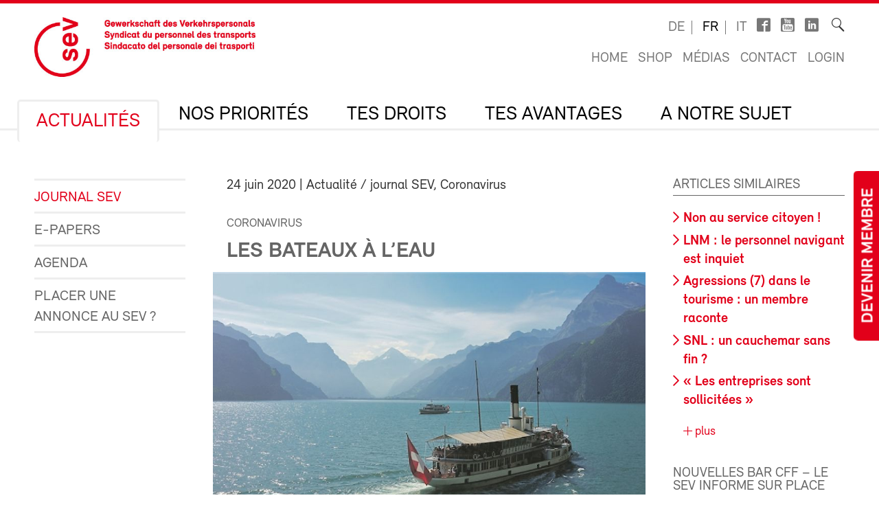

--- FILE ---
content_type: text/html; charset=utf-8
request_url: https://sev-online.ch/fr/aktuell/kontakt.sev/2020/les-bateaux-a-leau-2020062305-13/
body_size: 15533
content:
<!DOCTYPE html>
<!--[if lt IE 7 ]><html class="ie ie6" lang="en"> <![endif]-->
<!--[if IE 7 ]><html class="ie ie7" lang="en"> <![endif]-->
<!--[if IE 8 ]><html class="ie ie8" lang="en"> <![endif]-->
<!--[if (gte IE 9)|!(IE)]><!--><html lang="fr"> <!--<![endif]-->
<head>

	<!-- Basic Page Needs
  ================================================== -->
	<meta charset="utf-8">
	<title>Les bateaux à l’eau : SEV-Online</title>

		<meta name="keywords" content="navigation, coronavirus, remontées mécaniques">

	<meta name="author" content="SEV-Online">

	<meta property="og:site_name" content="SEV-Online"/>
	<meta property="og:title" content="Les bateaux à l’eau" />
	<meta property="og:url" content="https://sev-online.ch/fr/aktuell/kontakt.sev/2020/les-bateaux-a-leau-2020062305-13/" />
		<meta property="og:type" content="article" />
					<meta property="og:image" content="https://sev-online.ch/site/assets/files/297807/750_0008_16021561_20_09_sgv_ds_uri_urnersee_169x91_def-1.0x500.jpg" />
						<meta property="og:description" content="Depuis le 6 juin, les courses touristiques sont à nouveau autorisées dans le respect du concept de protection, et les compagnies de navigation ainsi que les remontées mécaniques ont pu débuter leur saison d’été. Une bonne nouvelle pour les..." />


	<meta name="viewport" content="width=device-width, initial-scale=1">
	<link rel="apple-touch-icon" sizes="180x180" href="/favicons/apple-touch-icon.png">
	<link rel="icon" type="image/png" sizes="32x32" href="/favicons/favicon-32x32.png">
	<link rel="icon" type="image/png" sizes="16x16" href="/favicons/favicon-16x16.png">
	<link rel="manifest" href="/favicons/site.webmanifest">
	<link rel="mask-icon" href="/favicons/safari-pinned-tab.svg" color="#e2001a">
	<link rel="shortcut icon" href="/favicons/favicon.ico">
	<meta name="msapplication-TileColor" content="#e2001a">
	<meta name="msapplication-config" content="/favicons/browserconfig.xml">
	<meta name="theme-color" content="#ffffff">

    <script type="text/javascript">
		        var config = {"debug":false,"lang":"fr","urls":{"current_url":"\/fr\/aktuell\/kontakt.sev\/2020\/les-bateaux-a-leau-2020062305-13\/","current_parent_url":"\/fr\/aktuell\/kontakt.sev\/2020\/","current_parent_parent_url":"\/fr\/aktuell\/kontakt.sev\/","current_parent_parent_parent_url":"\/fr\/aktuell\/","current_parent_parent_parent_parent_url":"\/fr\/","current_parent_parent_parent_parent_parent_url":"\/fr\/","root":"\/","templates":"\/site\/templates\/","calendar_ajax_url":"\/fr\/"}};
    </script>

	<script type="text/javascript" src="//use.typekit.net/fss5wrb.js"></script>
	<script type="text/javascript">try{Typekit.load();}catch(e){}</script>
	<script type="text/javascript" src="/site/templates/js/modernizr.custom.78281.js"></script>

	<!--[if (gte IE 6)&(lte IE 8)]>
	  <script type="text/javascript" src="/site/templates/js/selectivizr/selectivizr-min.js"></script>
	<![endif]-->

	<link rel="stylesheet" type="text/css" href="/site/assets/aiom/css_dd535a18b093ab362245025ac707c69e.css">
	<!-- link type='text/css' rel="stylesheet" href="/site/templates/css/main.min.css" media="all" / -->
	<link type='text/css' rel="stylesheet" href="/site/templates/font/icomoon/style.css" media="all" />
	
	<!-- per template styles -->

	<!--[if (gte IE 6)&(lte IE 8)]>
		<link rel="stylesheet" href="/site/templates/css/ie8.css" media="all">
	<![endif]-->


	<!-- Matomo -->
	<script>
		var _paq = window._paq = window._paq || [];
		_paq.push(['trackPageView']);
		_paq.push(['enableLinkTracking']);
		(function() {
			var u="//statistics.sev-online.ch/matomo/";
			_paq.push(['setTrackerUrl', u+'matomo.php']);
			_paq.push(['setSiteId', '1']);	// matomo website id 1=sev-online.ch
			var d=document, g=d.createElement('script'), s=d.getElementsByTagName('script')[0];
			g.async=true; g.src=u+'matomo.js'; s.parentNode.insertBefore(g,s);
		})();
	</script>
	<!-- End Matomo Code -->

</head>


<body class="page breakpoint-medium" data-mobilemenu="closed">

	<div class="button-mitglied-desktop">
		<a href="/fr/deine-vorteile/se-syndiquer/declaration-d-adhesion/">Devenir membre</a>
	</div>

	<div class="off-canvas-nav">
		<!-- for mobile nav clones -->
	</div>

	<!-- Inhalt Page Layout
	================================================== -->

	<div class="wrapper">

		<div class="container">

			<div class="block-group cf">

<header class="cf">
	<div class="block cf">
		<!-- sitename: sev-online -->
		<div class="cf">
			<a href="/fr/" class="logo">
				<img class="logo-sev logo-mob" src="/site/templates/images/logo-sev-new-mob.jpg" alt="SEV-Online">
				<img class="logo-sev logo-desk" src="/site/templates/images/logo-sev-new.jpg" alt="SEV-Online"/>
			</a>

			<div class="service-bar cf">

				<ul class="languagenav">

					<li><a href='/de/aktuell/kontakt.sev/2020/die-schiffe-fahren-wieder-2020062305-14/'>de</a></li>
					<li class="current"><a href='/fr/aktuell/kontakt.sev/2020/les-bateaux-a-leau-2020062305-13/'>fr</a></li>
					<li><a href='/it/aktuell/kontakt.sev/2020/i-battelli-hanno-ripreso-la-rotta-2020062305-12/'>it</a></li>				</ul>
				<ul class="socialbar">
					<li><a href="https://www.facebook.com/pages/SEV-Gewerkschaft-des-Verkehrspersonals/216636771699155" target="_blank" class="icon-facebook2"></a></li>
					<li><a href="http://www.youtube.com/user/Verkehrsgewerkschaft" target="_blank" class="icon-youtube_box"></a></li>
					
                    						<li><a href="https://www.linkedin.com/company/sev-gewerkschaft-des-verkehrspersonals/" target="_blank" class="icon-linkedin"></a></li>
                    
				</ul>

				<form action="/fr/recherche/" class="searchform">
					<label for="sitesearch">Recherche</label><input type="search" class="searchinput hidden" id="sitesearch" name="q" placeholder="" value=""/>
					<button type="submit" class="searchbutton hidden"><i class="icon-search_thin"></i></button>
					<span class="searchicon"><i class="icon-search_thin"></i></span>
				</form>

				<ul class="metanav">
					<li><a href="/fr/">Home</a></li>

					<li><a href="/fr/deine-vorteile/shop/">Shop</a></li>
					<li><a href="/fr/media/">Médias</a></li>
					<li><a href="/fr/contact/">Contact</a></li>


					<li><a href='/fr/members/login/297807'>Login</a></li>				</ul>

			</div>
		</div>

		<div class="navigation-container cf">
			<ul class="navigation cf">
				<li class="mobile"><a class="btn-mobile-menu" href="#"> Menu</a></li>


	<li class="has_children"><a href='/fr/aktuell/'>Actualités</a>
		<ul class='cf'>
			<li><a href='/fr/aktuell/kontakt.sev/'>Journal SEV</a></li>
			<li><a href='/fr/aktuell/epapers/'>e-Papers</a></li>
			<li><a href='/fr/aktuell/agenda/'>Agenda</a></li>
			<li><a href='/fr/aktuell/placer-une-annonce-au-sev/'>Placer une annonce au SEV ?</a></li>
		</ul>
		</li>
	<li class="has_children"><a href='/fr/nos-priorites/'>Nos priorités</a>
		<ul class='cf'>
			<li class="has_children"><a href='/fr/nos-priorites/syndicat/'>Politique contractuelle et syndicale</a>
				<ul class='cf'>
					<li class="has_children"><a href='/fr/nos-priorites/syndicat/cff/'>SBB</a>
						<ul class='cf'>
							<li><a href='/fr/nos-priorites/syndicat/cff/cct-ffs/'>Convention collective de travail CFF</a></li>
							<li><a href='/fr/nos-priorites/syndicat/cff/reglementations-sectorielles-de-la-duree-du-travail-bar/'>Réglementations sectorielles de la durée du travail BAR</a></li>
							<li><a href='/fr/nos-priorites/syndicat/cff/negociations-salariales-cff/'>Négociations salariales CFF</a></li>
							<li><a href='/fr/nos-priorites/syndicat/cff/nouveau-systeme-salarial/'>Nouveau système salarial</a></li>
							<li><a href='/fr/nos-priorites/syndicat/cff/tes-personnes-de-contact/'>Tes personnes de contact</a></li>
						</ul>
						</li>
					<li class="has_children"><a href='/fr/nos-priorites/syndicat/bls/'>BLS</a>
						<ul class='cf'>
							<li><a href='/fr/nos-priorites/syndicat/bls/informations-importantes/'>Informations importantes</a></li>
							<li><a href='/fr/nos-priorites/syndicat/bls/lohnverhandlungen-wie-funktioniert-das/'>Négociations salariales chez BLS: comment cela fonctionne-t-il?</a></li>
							<li><a href='/fr/nos-priorites/syndicat/bls/tes-personnes-de-contact/'>Tes personnes de contact</a></li>
						</ul>
						</li>
				</ul>
				</li>
			<li class="has_children"><a href='/fr/nos-priorites/sante-au-travail/'>Protection de la santé et sécurité au travail</a>
				<ul class='cf'>
					<li class="has_children"><a href='/fr/nos-priorites/sante-au-travail/ldt-oldt/'>LDT-OLDT</a>
						<ul class='cf'>
							<li><a href='/fr/nos-priorites/sante-au-travail/ldt-oldt/wie-gut-kennst-du-das-arbeitszeitgesetz-azg/'>Quiz sur la LDT</a></li>
						</ul>
						</li>
					<li><a href='/fr/nos-priorites/sante-au-travail/texte-dorientation-protection-de-la-sante-et-securite-au-travail/'>Texte d’orientation Protection de la santé et sécurité au travail (2025)</a></li>
					<li class="has_children"><a href='/fr/nos-priorites/sante-au-travail/contre-la-violence-et-les-comportements-agressifs/'>Contre la violence et les comportements agressifs</a>
						<ul class='cf'>
							<li><a href='/fr/nos-priorites/sante-au-travail/contre-la-violence-et-les-comportements-agressifs/que-faire-en-cas-dagressions/'>Que faire en cas d'agressions ?</a></li>
						</ul>
						</li>
				</ul>
				</li>
			<li><a href='/fr/nos-priorites/sozialpolitik/'>Politique sociale</a></li>
			<li class="has_children"><a href='/fr/nos-priorites/verkehrspolitik/'>Politique des transports et climat</a>
				<ul class='cf'>
					<li class="has_children"><a href='/fr/nos-priorites/verkehrspolitik/politique-europeenne-des-transports/'>Politique européenne des transports</a>
						<ul class='cf'>
							<li><a href='/fr/nos-priorites/verkehrspolitik/politique-europeenne-des-transports/rencontre-des-4-pays/'>Rencontre des 4 pays</a></li>
						</ul>
						</li>
				</ul>
				</li>
			<li><a href='/fr/nos-priorites/digitalisierung/'>Numérisation</a></li>
		</ul>
		</li>
	<li class="has_children"><a href='/fr/tes-droits/'>Tes droits</a>
		<ul class='cf'>
			<li><a href='/fr/tes-droits/cct/'>Ta CCT</a></li>
			<li><a href='/fr/tes-droits/berufsrechtsschutz.php/'>Assistance judiciaire professionnelle et consultation juridique</a></li>
			<li><a href='/fr/tes-droits/privatrechtsschutz.php/'>Protection juridique privée et circulation</a></li>
			<li><a href='/fr/tes-droits/link_zum_recht/'>Angle droit</a></li>
		</ul>
		</li>
	<li class="has_children"><a href='/fr/deine-vorteile/'>Tes avantages</a>
		<ul class='cf'>
			<li class="has_children"><a href='/fr/deine-vorteile/se-syndiquer/'>Devenir membre</a>
				<ul class='cf'>
					<li><a href='/fr/deine-vorteile/se-syndiquer/cotisations/'>Cotisations des membres</a></li>
				</ul>
				</li>
			<li><a href='/fr/deine-vorteile/assistance-judiciaire-professionnelle/'>Assistance judiciaire professionnelle</a></li>
			<li><a href='/fr/deine-vorteile/protection-juridique-privee-et-circulation/'>Protection juridique privée et circulation</a></li>
			<li class="has_children"><a href='/fr/deine-vorteile/formation/'>Formation</a>
				<ul class='cf'>
					<li><a href='/fr/deine-vorteile/formation/bildungskurse.php/'>Cours de formation SEV</a></li>
					<li class="has_children"><a href='/fr/deine-vorteile/formation/movendo.php/'>Movendo</a>
						<ul class='cf'>
							<li><a href='/fr/deine-vorteile/formation/movendo.php/association-de-soutien-ecole-syndicale-suisse/'>Association de soutien Ecole syndicale suisse</a></li>
						</ul>
						</li>
				</ul>
				</li>
			<li class="has_children"><a href='/fr/deine-vorteile/reka.php/'>Argent REKA</a>
				<ul class='cf'>
					<li><a href='/fr/deine-vorteile/reka.php/reka-card-faq/'>Reka-Card FAQ</a></li>
				</ul>
				</li>
			<li class="has_children"><a href='/fr/deine-vorteile/ferien/'>Vacances</a>
				<ul class='cf'>
					<li><a href='/fr/deine-vorteile/ferien/hotelcard/'>HotelCard</a></li>
					<li><a href='/fr/deine-vorteile/ferien/brenscino.php/'>Vacances au parc-hôtel Brenscino</a></li>
					<li><a href='/fr/deine-vorteile/ferien/gew/'>GEW - hôtels, maisons et appartements de vacances</a></li>
					<li><a href='/fr/deine-vorteile/ferien/interhome/'>Interhome - Maisons et appartements de vacances</a></li>
					<li><a href='/fr/deine-vorteile/ferien/wohnungen_fsg.php/'>Coopérative des maisons de vacances et de ski des cheminots FSG</a></li>
					<li><a href='/fr/deine-vorteile/ferien/weitere_angebote.php/'>Autres offres de vacances</a></li>
				</ul>
				</li>
			<li class="has_children"><a href='/fr/deine-vorteile/assurances/'>Assurances</a>
				<ul class='cf'>
					<li class="has_children"><a href='/fr/deine-vorteile/assurances/kalender.php/'>Assurance-accidents de l’agenda</a>
						<ul class='cf'>
							<li><a href='/fr/deine-vorteile/assurances/kalender.php/haeufige-fragen-und-antworten/'>Questions les plus fréquentes et réponses</a></li>
						</ul>
						</li>
					<li><a href='/fr/deine-vorteile/assurances/vorsorge.php/'>Prévoyance privée</a></li>
					<li><a href='/fr/deine-vorteile/assurances/krankenversicherung.php/'>Assurance maladie</a></li>
					<li><a href='/fr/deine-vorteile/assurances/auto.php/'>Assurance véhicules à moteur</a></li>
					<li><a href='/fr/deine-vorteile/assurances/privatkunden.php/'>Assurance clientèle privée</a></li>
				</ul>
				</li>
			<li><a href='/fr/deine-vorteile/prestations-financieres-du-sev/'>Prestations financières du SEV</a></li>
			<li><a href='/fr/deine-vorteile/banque-cler/'>Banque Cler</a></li>
			<li><a href='/fr/deine-vorteile/weitere-verguenstigungen/'>Autres prestations</a></li>
			<li><a href='/fr/deine-vorteile/shop/'>Shop</a></li>
			<li><a href='/fr/deine-vorteile/downloads/'>Downloads</a></li>
			<li class="has_children"><a href='/fr/deine-vorteile/test/'>Informations et matériel pour les sous-fédérations et sections</a>
				<ul class='cf'>
					<li><a href='/fr/deine-vorteile/test/commande-de-materiel-sev/' class= "icon-lock">Commande de matériel SEV</a></li>
					<li class="has_children"><a href='/fr/deine-vorteile/test/recrutement/'>Recrutement</a>
						<ul class='cf'>
							<li><a href='/fr/deine-vorteile/test/recrutement/bonnes-raisons-dadherer-au-sev/'>De bonnes raisons d‘adhérer au SEV</a></li>
							<li><a href='/fr/deine-vorteile/test/recrutement/suggestions-pour-lentretien-personnel-de-recrutement/'>Suggestions pour l‘entretien personnel de recrutement</a></li>
						</ul>
						</li>
					<li><a href='/fr/deine-vorteile/test/imprimes-a-imprimer-soi-meme-certificats-formulaire-dadhesion-etc/'>Imprimés à imprimer soi-même (certificats, formulaire d'adhésion, etc.)</a></li>
				</ul>
				</li>
		</ul>
		</li>
	<li class="has_children"><a href='/fr/le-sev/'>A notre sujet</a>
		<ul class='cf'>
			<li class="has_children"><a href='/fr/le-sev/wer_sind_wir/'>Qui sommes-nous ?</a>
				<ul class='cf'>
					<li><a href='/fr/le-sev/wer_sind_wir/leitbild/'>Charte SEV</a></li>
					<li><a href='/fr/le-sev/wer_sind_wir/organisation/'>Organisation</a></li>
					<li><a href='/fr/le-sev/wer_sind_wir/parcours-au-secretariat-central-du-sev/'>Parcours jusqu'au secrétariat central du SEV</a></li>
				</ul>
				</li>
			<li class="has_children"><a href='/fr/le-sev/kongress/'>Congrès</a>
				<ul class='cf'>
					<li class="has_children"><a href='/fr/le-sev/kongress/kongress-2025/'>Congrès 2025</a>
						<ul class='cf'>
							<li><a href='/fr/le-sev/kongress/kongress-2025/anfahrt-zum-kursaal-bern-wichtige-information/'>Accès au Kursaal de Berne: Information importante</a></li>
							<li><a href='/fr/le-sev/kongress/kongress-2025/classeur-du-congres-2025-en-format-numerique/' class= "icon-lock">Classeur du congrès 2025 en format numérique</a></li>
							<li><a href='/fr/le-sev/kongress/kongress-2025/journal-du-congres-2025/'>Journal du congrès 2025</a></li>
							<li><a href='/fr/le-sev/kongress/kongress-2025/fotos-und-videos/'>Photos et vidéos Congrès 2025</a></li>
							<li><a href='/fr/le-sev/kongress/kongress-2025/textes-dorientation-2025-2029-textes-integraux/'>Textes d'orientation 2025–2029 (textes intégraux)</a></li>
						</ul>
						</li>
					<li class="has_children"><a href='/fr/le-sev/kongress/kongress-2022/'>Congrès 2022</a>
						<ul class='cf'>
							<li><a href='/fr/le-sev/kongress/kongress-2022/positionspapiere-2022-2024/'>Textes d'orientation 2022-2024</a></li>
							<li><a href='/fr/le-sev/kongress/kongress-2022/kongressbeschluesse-2022/'>Décisions prises lors du 81e congrès ordinaire SEV le 27 octobre 2022</a></li>
							<li><a href='/fr/le-sev/kongress/kongress-2022/fotos/'>Photos et vidéos</a></li>
							<li><a href='/fr/le-sev/kongress/kongress-2022/digitaler-kongressordner-2022/' class= "icon-lock">Classeur du congrès 2022 en format numérique</a></li>
						</ul>
						</li>
					<li class="has_children"><a href='/fr/le-sev/kongress/congres-2019/'>Congrès 2019</a>
						<ul class='cf'>
							<li><a href='/fr/le-sev/kongress/congres-2019/congres-numerique/' class= "icon-lock">Classeur du congrès 2019 en format numérique</a></li>
							<li><a href='/fr/le-sev/kongress/congres-2019/photos/'>Photos</a></li>
							<li><a href='/fr/le-sev/kongress/congres-2019/positionspapiere/'>Textes d'orientation 2019–2021</a></li>
							<li><a href='/fr/le-sev/kongress/congres-2019/resolutions/'>Résolutions</a></li>
						</ul>
						</li>
					<li class="has_children"><a href='/fr/le-sev/kongress/congres-2017/'>Congrès 2017</a>
						<ul class='cf'>
							<li><a href='/fr/le-sev/kongress/congres-2017/nouvelles-propositions-au-congres/'>Nouvelles propositions au congrès</a></li>
							<li><a href='/fr/le-sev/kongress/congres-2017/textes-dorientation/'>Textes d'orientation</a></li>
							<li><a href='/fr/le-sev/kongress/congres-2017/photos/'>Photos 1er jour du congrès</a></li>
							<li><a href='/fr/le-sev/kongress/congres-2017/photos-deuxieme-jour/'>Photos deuxième jour</a></li>
							<li><a href='/fr/le-sev/kongress/congres-2017/impressions-du-banquet/'>Impressions du banquet</a></li>
							<li><a href='/fr/le-sev/kongress/congres-2017/pas-de-deshumanisation-du-service-public-le-personnel-doit-avoir-la-possibilite-de-se-mettre-a-niveau-rapidement/'>Pas de déshumanisation du service public – Le personnel doit avoir la possibilité de se mettre à niveau rapidement</a></li>
							<li><a href='/fr/le-sev/kongress/congres-2017/contre-la-concurrence-insensee/'>Contre la concurrence insensée</a></li>
							<li><a href='/fr/le-sev/kongress/congres-2017/numerisation-de-la-mobilite/'>Numérisation de la mobilité</a></li>
							<li><a href='/fr/le-sev/kongress/congres-2017/contre-laggravation-des-conditions-de-travail-dans-la-navigation/'>Contre l'aggravation des conditions de travail dans la navigation</a></li>
							<li><a href='/fr/le-sev/kongress/congres-2017/des-perspectives-meilleurs-pour-les-jeunes/'>Des perspectives meilleurs pour les jeunes</a></li>
						</ul>
						</li>
				</ul>
				</li>
			<li><a href='/fr/le-sev/comite-sev/'>Comité SEV</a></li>
			<li><a href='/fr/le-sev/la-direction-syndicale/'>La direction syndicale</a></li>
			<li class="has_children"><a href='/fr/le-sev/secretariats-regionaux/'>Secrétariats SEV</a>
				<ul class='cf'>
					<li><a href='/fr/le-sev/secretariats-regionaux/secretariat-central/'>Secrétariat central du SEV à Berne</a></li>
					<li><a href='/fr/le-sev/secretariats-regionaux/zurich/'>Zurich</a></li>
					<li><a href='/fr/le-sev/secretariats-regionaux/lausanne/'>Lausanne</a></li>
					<li><a href='/fr/le-sev/secretariats-regionaux/bellinzone/'>Bellinzone</a></li>
					<li><a href='/fr/le-sev/secretariats-regionaux/geneve/'>Genève</a></li>
					<li><a href='/fr/le-sev/secretariats-regionaux/choire/'>Coire</a></li>
					<li><a href='/fr/le-sev/secretariats-regionaux/st-galle/'>Saint-Gall</a></li>
					<li><a href='/fr/le-sev/secretariats-regionaux/olten/'>Olten</a></li>
				</ul>
				</li>
			<li><a href='/fr/le-sev/les-sous-federations/'>Les sous-fédérations</a></li>
			<li><a href='/fr/le-sev/les-sections/'>Les sections</a></li>
			<li class="has_children"><a href='/fr/le-sev/femmes/'>Femmes</a>
				<ul class='cf'>
					<li><a href='/fr/le-sev/femmes/schwerpunkte.php/'>Tâches</a></li>
					<li><a href='/fr/le-sev/femmes/aktivitaeten.php/'>Que faisons-nous ?</a></li>
					<li><a href='/fr/le-sev/femmes/frauenkommission.php/'>Qui sommes-nous: structures</a></li>
					<li><a href='/fr/le-sev/femmes/bildungstagung.php/'>Journée de formation pour les femmes</a></li>
					<li><a href='/fr/le-sev/femmes/egalite/'>Femmes - engagez-vous!</a></li>
					<li><a href='/fr/le-sev/femmes/4-laender-treffen.php/'>Rencontre des 4 nations</a></li>
					<li><a href='/fr/le-sev/femmes/greve-feministe/'>Grève féministe</a></li>
					<li><a href='/fr/le-sev/femmes/links.php/'>Liens</a></li>
				</ul>
				</li>
			<li class="has_children"><a href='/fr/le-sev/les-jeunes/'>Les jeunes</a>
				<ul class='cf'>
					<li><a href='/fr/le-sev/les-jeunes/jugendkommission/'>Commission jeunesse</a></li>
					<li><a href='/fr/le-sev/les-jeunes/programme-annuel-2026/'>Programme annuel 2026</a></li>
					<li><a href='/fr/le-sev/les-jeunes/journee-de-la-jeunesse-sev/'>Journée de formation Jeunesse 2026 : Bien manger en travail de rotation</a></li>
					<li><a href='/fr/le-sev/les-jeunes/jugendurlaub/'>Congé jeunesse</a></li>
				</ul>
				</li>
			<li><a href='/fr/le-sev/migration/'>Migration</a></li>
			<li><a href='/fr/le-sev/sev-gata/'>SEV-GATA</a></li>
			<li><a href='/fr/le-sev/jobs/'>Jobs</a></li>
			<li><a href='/fr/le-sev/apprentissage/'>Apprentissage</a></li>
			<li><a href='/fr/le-sev/publications-du-sev/'>Publications du SEV</a></li>
		</ul>
		</li>
			</ul>
		</div>
	</div>
</header>

<div class="button-mitglied-mobile">
	<a href="/fr/deine-vorteile/se-syndiquer/declaration-d-adhesion/">Devenir membre</a>
</div>



<div class="breadcrumb-container block cf">
    <ul class="breadcrumb">
        <li><a href='/fr/'>SEV-Online</a></li><li><a href='/fr/aktuell/'>Actualités</a></li><li><a href='/fr/aktuell/kontakt.sev/'>Journal SEV</a></li><li><a href='/fr/aktuell/kontakt.sev/2020/'>2020</a></li>    </ul>
</div>


				<div class="main-content">
					<div class="side-subnav block cf">

						<nav>
							<ul class="page-navigation">
								<li>
									<a href='/fr/aktuell/kontakt.sev/' class="active">Journal SEV</a>
								</li>
								<li>
									<a href='/fr/aktuell/epapers/'>e-Papers</a>
								</li>
								<li>
									<a href='/fr/aktuell/agenda/'>Agenda</a>
								</li>
								<li>
									<a href='/fr/aktuell/placer-une-annonce-au-sev/'>Placer une annonce au SEV ?</a>
								</li>
							</ul>
						</nav>					</div>

					<div class="content block cf">


					


						<article><p class="meta"><time>24 juin 2020</time> | Actualité / journal SEV, Coronavirus</p><h2 class='spitzmarke'>coronavirus</h2><h1>Les bateaux à l’eau</h1><figure class='full cf'><img src='/site/assets/files/297807/750_0008_16021561_20_09_sgv_ds_uri_urnersee_169x91_def-1.850x510.jpg'/><figcaption>Deux bateaux à vapeur naviguent actuellement pour la SGV, ils seront trois dès juillet sur le Lac des Quatre-Cantons.</figcaption></figure><p class='lead'>Depuis le 6 juin, les courses touristiques sont à nouveau autorisées dans le respect du concept de protection, et les compagnies de navigation ainsi que les remontées mécaniques ont pu débuter leur saison d’été. Une bonne nouvelle pour les employé-e-s dont nombre d’entre eux ont subi des pertes salariales à cause du chômage partiel.</p><p>«Dans le domaine de la navigation, durant les dernières semaines le thème des RHT occupait la première place», explique le secrétaire syndical Michael Buletti, responsable de la branche navigation au SEV. «Très peu de lignes de bateaux sont des services commandés pour lesquels les pouvoirs publics versent des subventions. En conséquence, beaucoup d’entreprises ont fait des demandes de chômage partiel et les cantons ont eu tôt fait de les accepter. Ceci a permis aux compagnies de minimiser les pertes dues à l’ouverture tardive de la saison d’été et aux mesures de protection qui restent en vigueur. Le SEV a essayé de régler la question du versement du salaire durant le chômage partiel de manière un peu plus avantageuse que ce qui est prévu par la loi. Dans beaucoup d’endroits nous y sommes parvenus mais toutefois, pas partout.»</p>

<p>Par exemple pour le personnel de navigation BLS sur les lacs de Thoune et de Brienz, le SEV a pu obtenir pour avril le versement du plein salaire avec indemnités, et en mai 90 % du salaire avec indemnités puis, pour juin, 90% du salaire sans indemnités. «La réduction salariale ne s’applique qu’aux jours de travail effectivement supprimés, ce qui représente moins de 10% pour la plupart des collègues car ils ont pu continuer à travailler certains jours sur le chantier naval ou au nettoyage des trains BLS», précise Michael Buletti.</p>

<p>La Société de navigation du Lac de Bienne (SNLB) a versé à tous les pleins salaires durant le mois d’avril car durant ce mois, il y avait encore beaucoup à faire sur le chantier naval. Mais depuis mai, la BSG n’a versé plus que les 80% réglementaires pour le chômage partiel. D’autres collègues engagés sur le Lac de Constance, le Lac Majeur ou le Lac Inférieur et le Rhin n’ont jamais reçu plus. A la Compagnie du Lac des Quatre-Cantons (SGV), le SEV a pu obtenir le versement de 90% des salaires pour avril, mai et juin. La plupart du personnel navigant de la SGV était au chômage partiel.</p>

<p>La Compagnie de navigation sur le lac de Zurich (ZSG) a continué de verser les pleins salaires, comme toutes les entreprises de la zone tarifaire zurichoise, toutefois aucune indemnité n’a été versée pour les services non accomplis. Une partie du personnel ZSG a effectué d’autres tâches sur le chantier naval en plus des habituels travaux d’entretien des bateaux.</p>

<div class='TextformatterVideoEmbed' style='position:relative;margin:1em 0;padding-bottom:56.25%;height:0;overflow:hidden;'><iframe style='position:absolute;top:0;left:0;width:100%;height:100%;' width="1280" height="720" src="https://www.youtube-nocookie.com/embed/mn3MckfwIak?feature=oembed" frameborder="0" allow="accelerometer; autoplay; clipboard-write; encrypted-media; gyroscope; picture-in-picture; web-share" referrerpolicy="strict-origin-when-cross-origin" allowfullscreen title="Navigation / Schifffahrt SEV"></iframe></div>

<p>«D’autres thèmes prioritaires pour le SEV sont la protection de la santé du personnel et le maintien des places de travail», poursuit Michael Buletti. «Le personnel doit porter le masque sur les bateaux partout où il est en contact avec la clientèle, même si ceci n’est pas très agréable», ajoute Michael Buletti. « Mais les collègues savent qu’ils ont une fonction exemplaire vis-à-vis des passagers et ils espèrent que ces derniers appliqueront les recommandations en ce qui concerne le port du masque lorsqu’il n’est pas possible de maintenir la distance sociale.»</p>

<p>Pour Michael Buletti, il est important que les entreprises n’engagent les personnes à risque que là où elles ne sont pas exposées au virus, par exemple dans la vente derrière une vitre en plexiglas. «Ses» entreprises, BLS et la SNLB, semblent tenir compte de la protection des personnes à risque. «Les personnes à risque parmi le personnel de la navigation doivent être protégées parfois aussi vis-à-vis d’elles-mêmes car elles aiment leur profession par-dessus tout et veulent à tout prix retourner sur le lac », précise le secrétaire syndical Toni Feuz, responsable de la section SEV VPT SGV. Sur les bateaux, le nombre de passagers doit être réduit de 50% hormis pour ce qui concerne les prestations de transport régional des voyageurs. La limite des courses touristiques n’a pas représenté de problème à la BSG durant la première semaine d’exploitation car le temps n’était pas au beau fixe, mais sur certaines courses de la SGV les 50% de capacité ont déjà été atteints. Afin de ne pas devoir refuser des passagers en cas de beau temps, plusieurs entreprises ont prévu des «bateaux de piquet».</p>

<p>Avec la limitation des passagers, la rentabilité des courses spéciales risque aussi de souffrir. Pour la gastronomie à bord ce sont les directives de Gastrosuisse qui sont appliquées.</p>

<p>Markus Fischer <noscript data-emo="zByxe3oI2S_7AGPWA3bDHq9d4qV94lMqeksSeBClR3sIZ79DAqiWAqwQEmx7zq9d4qV94lMqeksSeBClR3sIZ79DAqiWAqwQEmxrfmyF"></noscript></p><p class='cf'></p><div class='box-red cf'><p></p></div>
<div class="social-media-bar">
    <p>Partager cette page :</p>
<ul class='MarkupSocialShareButtons cf'><li class='mssb-item mssb-facebook mssb-popup'>
                            <a target='_blank' title='facebook' href='https://www.facebook.com/sharer/sharer.php?u=https%3A%2F%2Fsev-online.ch%2Ffr%2Faktuell%2Fkontakt.sev%2F2020%2Fles-bateaux-a-leau-2020062305-13%2F'><i class="icon-facebook"></i></a>
                        </li><li class='mssb-item mssb-twitter mssb-popup'>
                            <a target='_blank' title='twitter' href='https://twitter.com/intent/tweet?url=https%3A%2F%2Fsev-online.ch%2Ffr%2Faktuell%2Fkontakt.sev%2F2020%2Fles-bateaux-a-leau-2020062305-13%2F&text=%C2%ABDans%20le%20domaine%20de%20la%20navigation%2C%20durant%20les%20derni%C3%A8res%20semaines%20le%20th%C3%A8me%20des%20RHT%20occupait%20la%E2%80%A6&hashtags='><i class="icon-twitterX"></i></a>
                        </li><li class='mssb-item mssb-linkedin mssb-popup'>
                            <a target='_blank' title='linkedin' href='http://www.linkedin.com/shareArticle?mini=true&url=https%3A%2F%2Fsev-online.ch%2Ffr%2Faktuell%2Fkontakt.sev%2F2020%2Fles-bateaux-a-leau-2020062305-13%2F&title=Les%20bateaux%20%C3%A0%20l%E2%80%99eau&summary=%C2%ABDans%20le%20domaine%20de%20la%20navigation%2C%20durant%20les%20derni%C3%A8res%20semaines%20le%20th%C3%A8me%20des%20RHT%20occupait%20la%E2%80%A6&source='><i class="icon-linkedin2"></i></a>
                        </li><li class='mssb-item mssb-email'>
                            <a title='email' href='mailto:?subject=Les%20bateaux%20%C3%A0%20l%E2%80%99eau&body=%0A%0Ahttps%3A%2F%2Fsev-online.ch%2Ffr%2Faktuell%2Fkontakt.sev%2F2020%2Fles-bateaux-a-leau-2020062305-13%2F%0A%0A%C2%ABDans%20le%20domaine%20de%20la%20navigation%2C%20durant%20les%20derni%C3%A8res%20semaines%20le%20th%C3%A8me%20des%20RHT%20occupait%20la%E2%80%A6'><i class="icon-mail"></i></a>
                        </li></ul>
</div></article>
					


    <div class="comments">

            <div class='comments-list'>
            
<h3>Commentaires</h3><ul class='CommentList CommentListNormal CommentListHasGravatar'>
	<li id='Comment992' class='CommentListItem' data-comment='992'>
		<img class='CommentGravatar' src='https://www.gravatar.com/avatar/36eea3d703330bc9c4d4db07263a9dcd?s=80&d=mm&r=g' alt='Hirsch christoph' />
		<p class='CommentHeader'><span class='CommentCite'>Hirsch christoph</span> <small class='CommentCreated'>25/06/2020 07:09:21</small> </p>
		<div class='CommentText'>
			<p>Die BLS-Schifffahrt verspielt sich, kaum dass sie den Schiffsbetrieb wieder aufgenommen hat, die besten Chancen! Die 50 Prozent Auslastung sind schnell erreicht worden. Erste potentielle Fahrg&auml;ste haben schon wieder verzichtet in Interlaken Ost auf das Schiff zu gehen, weil zu wenig Kapazit&auml;t bereitstand. Wann lernen die Schiffsbetreiber, dass sie vor dem n&auml;chsten Fahrplanwechsel etwas (gr&ouml;ssere Schiffe, zus&auml;tzliche Schiffskurse) unternehmen m&uuml;ssen?</p>
		</div>
		<div class='CommentFooter'></div>
	</li>
</ul><!--/CommentList-->        </div>
    
            <div class='comments-form-box'>
            <div id='CommentForm' class='CommentForm_new'><form id='CommentForm_form' class='CommentForm  CommentFormNormal' action='./#CommentForm' method='post'><p class='CommentFormCite CommentForm_cite'><label for='CommentForm_cite'>Nom</label><input type='text' name='cite' class='required' required='required' id='CommentForm_cite' value='' maxlength='128' /></p><p class='CommentFormEmail CommentForm_email'><label for='CommentForm_email'>E-Mail</label><input type='text' name='email' class='required email' required='required' id='CommentForm_email' value='' maxlength='255' /></p><p class='CommentFormText CommentForm_text'><label for='CommentForm_text'>Commentaire</label><textarea name='text' class='required' required='required' id='CommentForm_text' rows='5' cols='50'></textarea></p><p class='CommentFormSubmit CommentForm_submit'><button type='submit' name='CommentForm_submit' id='CommentForm_submit' class='' value='1'>envoyer</button><input type='hidden' name='page_id' value='297807' /></p></form></div><!--/CommentForm-->        </div>
    
        </div>




					</div>

					<div class="sidebar block cf">

						<section class='widget cf'>
    <header>
        <h3>Articles similaires</h3>
    </header>

    <div class="cf">
        <ul class="linklist"><li><a href='/fr/aktuell/kontakt.sev/2025/non-au-service-citoyen-202514-104442/' title='Mots clés: comité du SEV, comité central, compagnie de navigation, LNM, Transports publics lausannois tl, conditions de travail., conférence sur la diversité, Service citoyen, initiative service citoyen, initiative, Pour une politique climatique sociale et équitablement financée par l’impôt, Initiative pour l’avenir, assemblée des délégué·es'>Non au service citoyen !</a> </li><li><a href='/fr/aktuell/kontakt.sev/2025/lnm-le-personnelnavigant-est-inquiet-202514-104844/' title='Mots clés: personnel navigant, Société de navigation, lacs de Neuchâtel et Morat, LNM, chantier naval, Céline Vara, Cantons, Neuchâtel, Vaud, Fribourg , Jean-Pierre Etique, personnel auxiliaire, Peter Voets, transparence de la direction, respect du personnel, dialogue social, réparation des bateaux'>LNM : le personnel navigant est inquiet</a> </li><li><a href='/fr/aktuell/kontakt.sev/2025/dans-le-tourisme-un-membre-raconte-202513-98806/' title='Mots clés: tourisme, remontées mécaniques, chef-circulation, agressions, violence physique, attaques verbales, insultes, menaces, agent de train, patience, consigne de sécurité, Condamnation , agressions verbales, jours-amende, conducteur de bus, Gruyère'>Agressions (7) dans le tourisme : un membre raconte</a> </li><li><a href='/fr/aktuell/kontakt.sev/2025/snl-un-cauchemar-sans-fin-202510-85530/' title='Mots clés: lac majeur, snl, tessin, navigation, licenciement anti-syndicaux, aplt, stroppini, pétititon, '>SNL : un cauchemar sans fin ?</a> </li><li><a href='/fr/aktuell/kontakt.sev/2025/les-entreprises-sont-sollicites-202509-77029/' title='Mots clés: Giorgio Andreoli, prévention de la violence, agression, prévention tensions sociétales, coronavirus, agressions, uniforme, respect, transports publics, délinquance juvénile, formations régulières, communication non violente, jeux de rôles , centre de formation continue, cours, violence physique, coachings personnels, supervision, stress aigu, conflit, prévention, suivi des conflits'>« Les entreprises sont sollicitées »</a> </li><li class='hidden'><a href='/fr/aktuell/kontakt.sev/2025/grosse-fatigue-employs-bout-202505-58896/' title='Mots clés: lnm, neuchâtel, morat, navigation, bateau, fatigue, santé, surmenage, climat de peur, investissements, etique'>Grosse fatigue : employés « à bout »</a> </li><li class='hidden'><a href='/fr/aktuell/kontakt.sev/2025/ia-surles-lacs-suisses-202501-40909/' title='Mots clés: Journée de branche de la navigation, navigation, lac, cgn, ia, vpt, bateaux, diesel, climat'>« IA » sur les lacs suisses</a> </li><li class='hidden'><a href='/fr/aktuell/kontakt.sev/2024/rebecca-benz-capitaine-sgv-202410-289079/' title='Mots clés: rebecca benz, capitaine sgv, sgv, navigation, capitaine, quatre cantons'>Rebecca Benz, capitaine SGV</a> </li><li class='hidden'><a href='/fr/aktuell/kontakt.sev/2024/cct-des-mouettes-adopte-202409-289025/' title='Mots clés: cct mouettes, les mouettes, genève, navigation, primes fidélité, prime horaire, léman'>CCT des Mouettes adoptée</a> </li><li class='hidden'><a href='/fr/aktuell/kontakt.sev/2024/sophie-aymon-premirecapitaine-la-cgn-202405-280558/' title='Mots clés: sur les traces de…, sophie aymon, première capitaine cgn, cgn, léman, capitaine, assermentation, lac, navigation'>Sophie Aymon, première capitaine à la CGN</a> </li><li class='hidden'><a href='/fr/aktuell/kontakt.sev/2024/pnurie-de-salaris-202401-271053/' title='Mots clés: journée navigation, journée annuelle d la branche navigation, navigation, bateau, zsg, cgn, zvv, oft, vpt'>Journée de navigation: pénurie de salariés</a> </li><li class='hidden'><a href='/fr/aktuell/kontakt.sev/2023/brigitte-hfelfinger-caissire-et-matelote-la-sgv-202303-227517/' title='Mots clés: Sur les traces, portrait, Brigitte Häfelfinger, matelote, navigation, SGV, quatre-cantons, women in transport'>Brigitte Häfelfinger, caissière et matelote à la SGV</a> </li><li class='hidden'><a href='/fr/aktuell/kontakt.sev/2023/de-bons-chiffres-et-des-sous-effectifs-202301-221824/' title='Mots clés: Journée VPT Navigation, Journée VPT, Navigation, sous-effectifs'>De bons chiffres et des sous-effectifs</a> </li><li class='hidden'><a href='/fr/aktuell/kontakt.sev/2022/femmes-discrimines-202214-209809/' title='Mots clés: mouettes, navigation, Genève, discrimination, assurance maladie, perte de gain, crct, smgn, '>Femmes discriminées</a> </li><li class='hidden'><a href='/fr/aktuell/kontakt.sev/2022/swiss-doit-payer-202211-192427/' title='Mots clés: sev-gata, Swiss, plainte, coronavirus'>Swiss doit payer</a> </li><li class='hidden'><a href='/fr/aktuell/kontakt.sev/2022/la-colre-gronde-la-cgn-202210-188835/' title='Mots clés: CGN, navigation, manque de personnel'>La colère gronde à la CGN</a> </li><li class='hidden'><a href='/fr/aktuell/kontakt.sev/2022/ldt-loft-donne-raison-au-sev-contre-la-snl-202209-178560/' title='Mots clés: navigation22_09_snl, Lac Majeur, LDT, temps de travail, SNL, Tessin'>LDT: l’OFT donne raison au SEV contre la SNL</a> </li><li class='hidden'><a href='/fr/aktuell/kontakt.sev/2022/la-confdration-doit-couvrir-les-pertes-pour-le-trafic-grandes-lignes-202209-176397/' title='Mots clés: covid, coronavirus, parlement, CFF, '>La Confédération doit couvrir les pertes pour le trafic grandes lignes</a> </li><li class='hidden'><a href='/fr/aktuell/kontakt.sev/2022/aprs-le-covid-il-manque-du-personnel-202204-152290/' title='Mots clés: navigation'>Navigation: Après le Covid, il manque du personnel</a> </li><li class='hidden'><a href='/fr/aktuell/kontakt.sev/2021/fabio-errico-pilote-de-bateau-202112-104412/' title='Mots clés: navigation, fabio Errico, SGV, Quatre Cantons'>Fabio Errico, pilote de bateau</a> </li><li class='hidden'><a href='/fr/aktuell/kontakt.sev/2021/cct-dentreprise-solide-grce-au-bon-taux-dorganisation-202111-100564/' title='Mots clés: BLS, navigation, CCT'>CCT d'entreprise  solide grâce au bon taux d'organisation</a> </li><li class='hidden'><a href='/fr/aktuell/kontakt.sev/2021/quand-une-rupture-se-termine-en-jolie-fin-de-carrire-202107-74311/' title='Mots clés: Anyway Solutions, CFF, Réinsertion, Penthalaz, Cossonay, Recycling, Yvan Audergon, santé, relais électromécaniques'>Anyway Solutions - Quand une rupture se termine en jolie fin de carrière</a> </li><li class='hidden'><a href='/fr/aktuell/kontakt.sev/2021/erfolg-fr-das-personal-202105-62248/' title='Mots clés: Lac Majeur, navigation, SNL, consortium'>Lac Majeur: succès pour le personnel</a> </li><li class='hidden'><a href='/fr/aktuell/kontakt.sev/2021/dabord-nul-le-nombre-de-cct-explose-202103-49321/' title='Mots clés: CCT, ETC, Avions, remontées mécaniques'>D’abord nul, le nombre de CCT explose</a> </li><li class='hidden'><a href='/fr/aktuell/kontakt.sev/2021/lespoir-dune-saison-avec-de-nombreux-passagers-202102-43381/' title='Mots clés: navigation, bateau'>Navigation: des passagers attendus en 2021</a> </li><li class='hidden'><a href='/fr/aktuell/kontakt.sev/2020/touches-de-plein-fouet-2020111704-11/' title='Mots clés: navigation, Corona, covid, SGV'>Lac des Quatre-Cantons: la SGV touchée de plein fouet</a> </li><li class='hidden'><a href='/fr/aktuell/kontakt.sev/2020/mobilisation-chez-swissport-2020090804-1/' title='Mots clés: Swissport, aviation, SEV-GATA'>Mobilisation chez Swissport</a> </li><li class='hidden'><a href='/fr/aktuell/kontakt.sev/2020/soutien-financier-fondamental-2020082503-12/' title='Mots clés: navigation, soutien, Corona'>Soutien financier fondamental</a> </li><li class='hidden'><a href='/fr/aktuell/kontakt.sev/2020/apres-la-crise-sanitaire-la-crise-economique-2020060902-10/' title='Mots clés: crise économique, crise sanitaire, Corona, coronavirus'>Après la crise sanitaire, la crise économique</a> </li><li class='hidden'><a href='/fr/aktuell/kontakt.sev/2020/patric-luethi-pilote-de-bateau-et-mecanicien-bls-2020060903-7/' title='Mots clés: Patric Lüthi, BLS, navigation, sur les traces de'>Patric Lüthi, pilote de bateau et mécanicien BLS</a> </li></ul><a href='#' class='show_more'><i class='fa fa-plus-circle'></i> plus</a>
    </div>
</section>
						
						
						
						<section class="widget">

    <header>
        <h3>Nouvelles BAR CFF – le SEV informe sur place</h3>
    </header>


    <article class='cf'>


    <p>De nouvelles réglementations sectorielles de la durée du travail (BAR) ont été négociées pour le personnel de l’assistance clientèle, de la conduite des trains, de cleaning et de la manœuvre à la Production ferroviaire du trafic voyageurs CFF. Le SEV informe sur place et répond aux questions sur les résultats des négociations. Les non-membres sont également les bienvenus. Normalement, aucune inscription n'est nécessaire. Pour plus d'informations sur les événements, consultez l'agenda en ligne :</p>

<p>• 3 février, Berne, 10h – env. 16h, dépôt, salle de pause Parkterrasse</p>

<p>• 6 février, Saint-Gall, 10h – env. 16h, gare, salle de pause 1er étage</p>

<p>• 11 février, Romanshorn, 11h – 16h30, dépôt assistance clientèle&nbsp;</p>

<p>• 19 février, Bâle, 10h – env. 16h, SBB DG Ost salle de pause (entrée 6 voie 0)</p>

<p>• 20 février, Goldau, 9h30 – 15h30, Journée Clean aussi sur d'autres thèmes pour le personnel de nettoyage, restaurant Gotthard, Parkstrasse 21 (inscription obligatoire via le lien dans l'agenda en ligne)</p>

<p>• 25 février, Bellinzone, 10 h – env. 19h, Casa del Popolo, présentation des résultats des négociations à 10 h, 14h30 et 17h.</p>

<p>• 5 mars, Genève</p>

<p>• 16 mars, Lucerne,&nbsp;9 Uhr – 15.45 Uhr,&nbsp;dépôt assistance clientèle</p>

<p>• 18 mars, Zurich</p>

<p>• 20 mars, Lausanne</p>

<p>• 30 mars, Bienne</p>




<ul class='linklist'>
	<li><a target="_blank" href="https://sev-online.ch/fr/nos-priorites/syndicat/cff/reglementations-sectorielles-de-la-duree-du-travail-bar/">Plus d&#8217;informations sur les BAR</a></li>
</ul>
    </article>

</section><!-- widget box-->
<section class="widget">

    <div class="content-banner bg-stripes-red widget-banner cf">

        <h5><span></span></h5>

        <h3><span>Formation 2026 - Inscris-toi maintenant !</span></h3>

        <p></p>

        <span class="button-cross fr">
            <a href="/fr/downloads/pdf_fr/2026/programme-de-formation-2026.pdf" class="arrow arrow-e big white">Programme de formation 2026</a>
        </span>

    </div>
    
</section><section class="widget infobox bg-blue">

    <header>
        <h3>Le SEV sur LinkedIn</h3>
    </header>


    <article class='cf'>

<img src='/site/assets/files/328523/bild_11_08_23_um_09_43.600x0.jpg' alt=''/>
    




<ul class='linklist'>
	<li><a target="_blank" href="https://www.linkedin.com/company/92693901/admin/feed/posts/">LinkedIn</a></li>
</ul>
    </article>

</section><section class="widget widget-facebook">

    <header>
        <h3>Facebook</h3>
    </header>


    <article class='cf'>


		<p><iframe frameborder="0" height="140" scrolling="no" src="https://www.facebook.com/plugins/page.php?locale=fr_FR&href=https%3A%2F%2Fwww.facebook.com%2Fverkehrsgewerkschaft&amp;tabs&amp;width=250&amp;height=140&amp;small_header=false&amp;adapt_container_width=true&amp;hide_cover=false&amp;show_facepile=true&amp;appId" style="border:none;overflow:hidden" width="250"></iframe></p>


        <ul class='linklist'>
            <li><a target="_blank" href="http://www.facebook.com/pages/SEV-Gewerkschaft-des-Verkehrspersonals/216636771699155">SEV sur facebook</a></li>
        </ul>


    </article>

</section><section class="widget">

    <header>
        <h3>Étude Conditions de travail des Conducteurs de Bus</h3>
    </header>


    <article class='cf'>

<img src='/site/assets/files/341294/24_07_trapheac_flyer_a5_fr_def.600x0.jpg' alt=''/>
    




<ul class='linklist'>
	<li><a target="_blank" href="https://trapheac.ch">Lien vers l&#8217;étude</a></li>
</ul>
    </article>

</section><section class="widget infobox bg-gray">

    <header>
        <h3>Est-ce que tu connais bien la Loi sur la durée du travail LDT ?</h3>
    </header>


    <article class='cf'>


    


<ul class='linklist'><li><a href='/fr/nos-priorites/sante-au-travail/ldt-oldt/wie-gut-kennst-du-das-arbeitszeitgesetz-azg/'>Quiz sur la LDT</a></li></ul>


    </article>

</section><section class="widget">

    <header>
        <h3>Quiz SEV</h3>
    </header>


    <article class='cf'>


    


<ul class='linklist'><li><a href='/fr/aktuell/quiz/'>As-tu bien lu ton journal ?</a></li></ul>


    </article>

</section><section class="widget infobox bg-gray">

    <header>
        <h3>Déclaration d’adhésion</h3>
    </header>


    <article class='cf'>


    


<ul class='linklist'><li><a href='/fr/deine-vorteile/se-syndiquer/declaration-d-adhesion/'>Adhérer maintenant !</a></li></ul>


    </article>

</section><section class="widget infobox bg-blue">

    <header>
        <h3>Demande d'assistance judiciaire professionnelle</h3>
    </header>


    <article class='cf'>


    <p><a href="https://sev-online.ch/fr/le-sev/secretariats-regionaux/secretariat-central/#recht">Les coordonnées et la procédure actuelle de protection juridique professionnelle sous ce lien.</a></p>





    </article>

</section><section class="widget">

    <header>
        <h3>Le SEV se présente</h3>
    </header>


    <article class='cf'>


    <div class='TextformatterVideoEmbed' style='position:relative;margin:1em 0;padding-bottom:56.25%;height:0;overflow:hidden;'><iframe style='position:absolute;top:0;left:0;width:100%;height:100%;' width="1280" height="720" src="https://www.youtube-nocookie.com/embed/h4O22na6Obg?feature=oembed" frameborder="0" allow="accelerometer; autoplay; clipboard-write; encrypted-media; gyroscope; picture-in-picture; web-share" referrerpolicy="strict-origin-when-cross-origin" allowfullscreen title="Le SEV se présente ..."></iframe></div>





    </article>

</section><section class='widget'>

    <header>
        <h3>Agenda</h3>
    </header>

    <article class='cf'>
        <div id="calendarbox" data-lang='fr' data-categories=''>
            <!-- ajax content -->
        </div>

        <ul class='linklist'>
            <li>
                <a class='fl' href='/fr/aktuell/agenda/'>
                    toutes les données                </a>
            </li>
            <li>
                <a class='fr' href='/fr/annoncez-nous-un-evenement/'>
                    Insérer événement                </a>
            </li>
        </ul>

    </article>

</section>

<script>
// load calendar script that will load our calendar via ajax
//$.getScript( config.urls.templates + "js/calendar/jquery.calendar.0.1.js" );
</script><section class="widget epaper">

    <header>
        <h3>e-paper</h3>
    </header>


    <article class='cf'>


    
	
    <a href='/site/assets/files/353500/15-25_sev_fr.pdf' target='_blank'>
        <img src='/site/assets/files/353500/15-25_sev_fr.380x0.jpg' alt=''/>
    </a>
	<ul class="linklist">
		<li><a href="/site/assets/files/353500/15-25_sev_fr.pdf" target="_blank">SEV N°15/2025</a></li>
		<li><a href="/fr/aktuell/epapers/">ePaper-Archiv</a></li>
	</ul>

    </article>

</section><section class="widget">

    <header>
        <h3>Newsletter journal SEV</h3>
    </header>


    <article class='cf'>


    <h2>Abonnez-vous à la newsletter du journal SEV !</h2>


<ul class='linklist'><li><a href='/fr/abonner-newsletter/'>S'abonner à la newsletter du journal SEV</a></li></ul>


    </article>

</section><section class="widget">

    <header>
        <h3>Journal SEV</h3>
    </header>


    <article class='cf'>


    
<ul class='linklist'><li><a href='/fr/downloads/pdf_fr/2026/calendrier-2026-journal-sev.pdf' target='_blank'>Calendrier 2026 - Journal SEV</a></li></ul>



<ul class='linklist'>
	<li><a target="_blank" href="https://sev-online.ch/fr/aktuell/placer-une-annonce-au-sev/">Annonces&#160;: Journal/newsletter SEV</a></li>
</ul>
    </article>

</section>
						
					</div><!-- end sidebar  -->

				</div>
<footer class="block cf">

		<div class="box-gray block-group">

<div class='item block sev-footer'><h5 class='half-bottom'>SEV</h5><ul>
<li><a href="/fr/deine-vorteile/se-syndiquer/declaration-d-adhesion/">Devenir membre</a></li>
<li><a href="/fr/deine-vorteile/">Tes avantages</a></li>
<li><a href="/fr/le-sev/">Le SEV</a></li>
<li><a href="/fr/le-sev/wer_sind_wir/leitbild/">Charte SEV</a></li>
<li><a href="/fr/le-sev/secretariats-regionaux/">Secrétariats régionaux</a></li>
<li><a href="/fr/le-sev/les-sous-federations/">Sous-fédérations</a></li>
<li><a href="/fr/le-sev/femmes/">Commission des femmes</a></li>
<li><a href="/fr/le-sev/les-jeunes/">Commission des jeunes</a></li>
<li><a href="/fr/le-sev/migration/">Commission de migration</a></li>
</ul></div><div class='item block news-footer'><h5 class='half-bottom'>News</h5><ul>
<li><a href="/fr/aktuell/">Actualité/Journal SEV</a></li>
<li><a href="/fr/media/medienmitteilung/">Communiqués de presse</a></li>
</ul></div><div class='item block services-footer'><h5 class='half-bottom'>Services</h5><ul>
<li><a href="/fr/tes-droits/link_zum_recht/">Angle droit</a></li>
<li><a href="/fr/deine-vorteile/entreprises-partenaires/">Entreprises partenaires</a></li>
<li><a href="/fr/deine-vorteile/shop/">Shop</a></li>
<li><a href="/fr/deine-vorteile/downloads/">Downloads</a></li>
</ul></div><div class='item block kontakt-footer'><h5 class='half-bottom'>Contact</h5><p>Secrétariat central<br />
Steinerstrasse 35<br />
Case postale 1008<br />
3000 Berne 6<br />
Tél. <a href="tel:+41313575757">031 357 57 57</a><br />
Fax 031 357 57 58<br />
<a href="/fr/contact/">E-mail</a></p>

<p>9h00–12h00 et 13h30–17h00<br />
(vendredi jusqu'à 16h00)</p></div><div class='item block social-media-footer'><h5 class='half-bottom'>Social Media</h5><ul>
<li><a href="https://www.facebook.com/pages/SEV-Gewerkschaft-des-Verkehrspersonals/216636771699155">Facebook</a></li>
<li><a href="https://www.linkedin.com/company/sev-gewerkschaft-des-verkehrspersonals/">LinkedIn</a></li>
<li><a href="http://www.youtube.com/user/Verkehrsgewerkschaft/videos">Youtube</a></li>
</ul></div>
		</div>

		<div class="copyright block-group">
			<div class="block">

				<span class="fl">


					&copy; Copyright 2026 by SEV, Bern |











<a href='/fr/impressum/'>Impressum</a> | <a href='/fr/privacy-policy/'>Protection des données</a>				</span>

				<span class="fr">
					Website by <a href="http://www.update.ch">update AG</a>, Zürich
				</span>

			</div>
		</div>
</footer>
			</div>

		</div><!-- container -->

	</div>


<!-- End Document
================================================== -->


	<script src="/site/templates/js/jquery-1.10.2.min.js"></script>
	<script src="/site/assets/aiom/js_73af0a4465157f5abb5dcfff4c0f458a.js"></script>
	<!-- script src="/site/templates/js/pack.js"></script -->
	<!-- script src="/site/templates/js/pack.min.js"></script -->
	<!-- script src="/site/templates/js/redesign.js"></script -->

	<!-- per $config scripts -->
	
	<!-- per template scripts -->



<script type="text/javascript"> (function(e,t,o,n,p,r,i){e.visitorGlobalObjectAlias=n;e[e.visitorGlobalObjectAlias]=e[e.visitorGlobalObjectAlias]||function(){(e[e.visitorGlobalObjectAlias].q=e[e.visitorGlobalObjectAlias].q||[]).push(arguments)};e[e.visitorGlobalObjectAlias].l=(new Date).getTime();r=t.createElement("script");r.src=o;r.async=true;i=t.getElementsByTagName("script")[0];i.parentNode.insertBefore(r,i)})(window,document,"https://diffuser-cdn.app-us1.com/diffuser/diffuser.js","vgo");
    vgo('setAccount', '651099375');
    vgo('setTrackByDefault', true);
    vgo('process');
</script>


<script src="/site/modules/EmailObfuscation/emo.min.js?v=130" async defer></script>

<script>var emo = emo || {}; emo.key = 'hJ86yPB3Ko0fUsHzRba1wCGkE2eA4ZuNxd7StIqgnWvLTVQD.ilp_9mOXMYjr5Fc';</script>
</body>
</html>

--- FILE ---
content_type: text/html; charset=utf-8
request_url: https://www.youtube-nocookie.com/embed/mn3MckfwIak?feature=oembed
body_size: 45485
content:
<!DOCTYPE html><html lang="en" dir="ltr" data-cast-api-enabled="true"><head><meta name="viewport" content="width=device-width, initial-scale=1"><script nonce="j6AbiTnsE1w_UWi-aDpjzQ">if ('undefined' == typeof Symbol || 'undefined' == typeof Symbol.iterator) {delete Array.prototype.entries;}</script><style name="www-roboto" nonce="KcDLvDef9VXgLVIgBiUcjw">@font-face{font-family:'Roboto';font-style:normal;font-weight:400;font-stretch:100%;src:url(//fonts.gstatic.com/s/roboto/v48/KFO7CnqEu92Fr1ME7kSn66aGLdTylUAMa3GUBHMdazTgWw.woff2)format('woff2');unicode-range:U+0460-052F,U+1C80-1C8A,U+20B4,U+2DE0-2DFF,U+A640-A69F,U+FE2E-FE2F;}@font-face{font-family:'Roboto';font-style:normal;font-weight:400;font-stretch:100%;src:url(//fonts.gstatic.com/s/roboto/v48/KFO7CnqEu92Fr1ME7kSn66aGLdTylUAMa3iUBHMdazTgWw.woff2)format('woff2');unicode-range:U+0301,U+0400-045F,U+0490-0491,U+04B0-04B1,U+2116;}@font-face{font-family:'Roboto';font-style:normal;font-weight:400;font-stretch:100%;src:url(//fonts.gstatic.com/s/roboto/v48/KFO7CnqEu92Fr1ME7kSn66aGLdTylUAMa3CUBHMdazTgWw.woff2)format('woff2');unicode-range:U+1F00-1FFF;}@font-face{font-family:'Roboto';font-style:normal;font-weight:400;font-stretch:100%;src:url(//fonts.gstatic.com/s/roboto/v48/KFO7CnqEu92Fr1ME7kSn66aGLdTylUAMa3-UBHMdazTgWw.woff2)format('woff2');unicode-range:U+0370-0377,U+037A-037F,U+0384-038A,U+038C,U+038E-03A1,U+03A3-03FF;}@font-face{font-family:'Roboto';font-style:normal;font-weight:400;font-stretch:100%;src:url(//fonts.gstatic.com/s/roboto/v48/KFO7CnqEu92Fr1ME7kSn66aGLdTylUAMawCUBHMdazTgWw.woff2)format('woff2');unicode-range:U+0302-0303,U+0305,U+0307-0308,U+0310,U+0312,U+0315,U+031A,U+0326-0327,U+032C,U+032F-0330,U+0332-0333,U+0338,U+033A,U+0346,U+034D,U+0391-03A1,U+03A3-03A9,U+03B1-03C9,U+03D1,U+03D5-03D6,U+03F0-03F1,U+03F4-03F5,U+2016-2017,U+2034-2038,U+203C,U+2040,U+2043,U+2047,U+2050,U+2057,U+205F,U+2070-2071,U+2074-208E,U+2090-209C,U+20D0-20DC,U+20E1,U+20E5-20EF,U+2100-2112,U+2114-2115,U+2117-2121,U+2123-214F,U+2190,U+2192,U+2194-21AE,U+21B0-21E5,U+21F1-21F2,U+21F4-2211,U+2213-2214,U+2216-22FF,U+2308-230B,U+2310,U+2319,U+231C-2321,U+2336-237A,U+237C,U+2395,U+239B-23B7,U+23D0,U+23DC-23E1,U+2474-2475,U+25AF,U+25B3,U+25B7,U+25BD,U+25C1,U+25CA,U+25CC,U+25FB,U+266D-266F,U+27C0-27FF,U+2900-2AFF,U+2B0E-2B11,U+2B30-2B4C,U+2BFE,U+3030,U+FF5B,U+FF5D,U+1D400-1D7FF,U+1EE00-1EEFF;}@font-face{font-family:'Roboto';font-style:normal;font-weight:400;font-stretch:100%;src:url(//fonts.gstatic.com/s/roboto/v48/KFO7CnqEu92Fr1ME7kSn66aGLdTylUAMaxKUBHMdazTgWw.woff2)format('woff2');unicode-range:U+0001-000C,U+000E-001F,U+007F-009F,U+20DD-20E0,U+20E2-20E4,U+2150-218F,U+2190,U+2192,U+2194-2199,U+21AF,U+21E6-21F0,U+21F3,U+2218-2219,U+2299,U+22C4-22C6,U+2300-243F,U+2440-244A,U+2460-24FF,U+25A0-27BF,U+2800-28FF,U+2921-2922,U+2981,U+29BF,U+29EB,U+2B00-2BFF,U+4DC0-4DFF,U+FFF9-FFFB,U+10140-1018E,U+10190-1019C,U+101A0,U+101D0-101FD,U+102E0-102FB,U+10E60-10E7E,U+1D2C0-1D2D3,U+1D2E0-1D37F,U+1F000-1F0FF,U+1F100-1F1AD,U+1F1E6-1F1FF,U+1F30D-1F30F,U+1F315,U+1F31C,U+1F31E,U+1F320-1F32C,U+1F336,U+1F378,U+1F37D,U+1F382,U+1F393-1F39F,U+1F3A7-1F3A8,U+1F3AC-1F3AF,U+1F3C2,U+1F3C4-1F3C6,U+1F3CA-1F3CE,U+1F3D4-1F3E0,U+1F3ED,U+1F3F1-1F3F3,U+1F3F5-1F3F7,U+1F408,U+1F415,U+1F41F,U+1F426,U+1F43F,U+1F441-1F442,U+1F444,U+1F446-1F449,U+1F44C-1F44E,U+1F453,U+1F46A,U+1F47D,U+1F4A3,U+1F4B0,U+1F4B3,U+1F4B9,U+1F4BB,U+1F4BF,U+1F4C8-1F4CB,U+1F4D6,U+1F4DA,U+1F4DF,U+1F4E3-1F4E6,U+1F4EA-1F4ED,U+1F4F7,U+1F4F9-1F4FB,U+1F4FD-1F4FE,U+1F503,U+1F507-1F50B,U+1F50D,U+1F512-1F513,U+1F53E-1F54A,U+1F54F-1F5FA,U+1F610,U+1F650-1F67F,U+1F687,U+1F68D,U+1F691,U+1F694,U+1F698,U+1F6AD,U+1F6B2,U+1F6B9-1F6BA,U+1F6BC,U+1F6C6-1F6CF,U+1F6D3-1F6D7,U+1F6E0-1F6EA,U+1F6F0-1F6F3,U+1F6F7-1F6FC,U+1F700-1F7FF,U+1F800-1F80B,U+1F810-1F847,U+1F850-1F859,U+1F860-1F887,U+1F890-1F8AD,U+1F8B0-1F8BB,U+1F8C0-1F8C1,U+1F900-1F90B,U+1F93B,U+1F946,U+1F984,U+1F996,U+1F9E9,U+1FA00-1FA6F,U+1FA70-1FA7C,U+1FA80-1FA89,U+1FA8F-1FAC6,U+1FACE-1FADC,U+1FADF-1FAE9,U+1FAF0-1FAF8,U+1FB00-1FBFF;}@font-face{font-family:'Roboto';font-style:normal;font-weight:400;font-stretch:100%;src:url(//fonts.gstatic.com/s/roboto/v48/KFO7CnqEu92Fr1ME7kSn66aGLdTylUAMa3OUBHMdazTgWw.woff2)format('woff2');unicode-range:U+0102-0103,U+0110-0111,U+0128-0129,U+0168-0169,U+01A0-01A1,U+01AF-01B0,U+0300-0301,U+0303-0304,U+0308-0309,U+0323,U+0329,U+1EA0-1EF9,U+20AB;}@font-face{font-family:'Roboto';font-style:normal;font-weight:400;font-stretch:100%;src:url(//fonts.gstatic.com/s/roboto/v48/KFO7CnqEu92Fr1ME7kSn66aGLdTylUAMa3KUBHMdazTgWw.woff2)format('woff2');unicode-range:U+0100-02BA,U+02BD-02C5,U+02C7-02CC,U+02CE-02D7,U+02DD-02FF,U+0304,U+0308,U+0329,U+1D00-1DBF,U+1E00-1E9F,U+1EF2-1EFF,U+2020,U+20A0-20AB,U+20AD-20C0,U+2113,U+2C60-2C7F,U+A720-A7FF;}@font-face{font-family:'Roboto';font-style:normal;font-weight:400;font-stretch:100%;src:url(//fonts.gstatic.com/s/roboto/v48/KFO7CnqEu92Fr1ME7kSn66aGLdTylUAMa3yUBHMdazQ.woff2)format('woff2');unicode-range:U+0000-00FF,U+0131,U+0152-0153,U+02BB-02BC,U+02C6,U+02DA,U+02DC,U+0304,U+0308,U+0329,U+2000-206F,U+20AC,U+2122,U+2191,U+2193,U+2212,U+2215,U+FEFF,U+FFFD;}@font-face{font-family:'Roboto';font-style:normal;font-weight:500;font-stretch:100%;src:url(//fonts.gstatic.com/s/roboto/v48/KFO7CnqEu92Fr1ME7kSn66aGLdTylUAMa3GUBHMdazTgWw.woff2)format('woff2');unicode-range:U+0460-052F,U+1C80-1C8A,U+20B4,U+2DE0-2DFF,U+A640-A69F,U+FE2E-FE2F;}@font-face{font-family:'Roboto';font-style:normal;font-weight:500;font-stretch:100%;src:url(//fonts.gstatic.com/s/roboto/v48/KFO7CnqEu92Fr1ME7kSn66aGLdTylUAMa3iUBHMdazTgWw.woff2)format('woff2');unicode-range:U+0301,U+0400-045F,U+0490-0491,U+04B0-04B1,U+2116;}@font-face{font-family:'Roboto';font-style:normal;font-weight:500;font-stretch:100%;src:url(//fonts.gstatic.com/s/roboto/v48/KFO7CnqEu92Fr1ME7kSn66aGLdTylUAMa3CUBHMdazTgWw.woff2)format('woff2');unicode-range:U+1F00-1FFF;}@font-face{font-family:'Roboto';font-style:normal;font-weight:500;font-stretch:100%;src:url(//fonts.gstatic.com/s/roboto/v48/KFO7CnqEu92Fr1ME7kSn66aGLdTylUAMa3-UBHMdazTgWw.woff2)format('woff2');unicode-range:U+0370-0377,U+037A-037F,U+0384-038A,U+038C,U+038E-03A1,U+03A3-03FF;}@font-face{font-family:'Roboto';font-style:normal;font-weight:500;font-stretch:100%;src:url(//fonts.gstatic.com/s/roboto/v48/KFO7CnqEu92Fr1ME7kSn66aGLdTylUAMawCUBHMdazTgWw.woff2)format('woff2');unicode-range:U+0302-0303,U+0305,U+0307-0308,U+0310,U+0312,U+0315,U+031A,U+0326-0327,U+032C,U+032F-0330,U+0332-0333,U+0338,U+033A,U+0346,U+034D,U+0391-03A1,U+03A3-03A9,U+03B1-03C9,U+03D1,U+03D5-03D6,U+03F0-03F1,U+03F4-03F5,U+2016-2017,U+2034-2038,U+203C,U+2040,U+2043,U+2047,U+2050,U+2057,U+205F,U+2070-2071,U+2074-208E,U+2090-209C,U+20D0-20DC,U+20E1,U+20E5-20EF,U+2100-2112,U+2114-2115,U+2117-2121,U+2123-214F,U+2190,U+2192,U+2194-21AE,U+21B0-21E5,U+21F1-21F2,U+21F4-2211,U+2213-2214,U+2216-22FF,U+2308-230B,U+2310,U+2319,U+231C-2321,U+2336-237A,U+237C,U+2395,U+239B-23B7,U+23D0,U+23DC-23E1,U+2474-2475,U+25AF,U+25B3,U+25B7,U+25BD,U+25C1,U+25CA,U+25CC,U+25FB,U+266D-266F,U+27C0-27FF,U+2900-2AFF,U+2B0E-2B11,U+2B30-2B4C,U+2BFE,U+3030,U+FF5B,U+FF5D,U+1D400-1D7FF,U+1EE00-1EEFF;}@font-face{font-family:'Roboto';font-style:normal;font-weight:500;font-stretch:100%;src:url(//fonts.gstatic.com/s/roboto/v48/KFO7CnqEu92Fr1ME7kSn66aGLdTylUAMaxKUBHMdazTgWw.woff2)format('woff2');unicode-range:U+0001-000C,U+000E-001F,U+007F-009F,U+20DD-20E0,U+20E2-20E4,U+2150-218F,U+2190,U+2192,U+2194-2199,U+21AF,U+21E6-21F0,U+21F3,U+2218-2219,U+2299,U+22C4-22C6,U+2300-243F,U+2440-244A,U+2460-24FF,U+25A0-27BF,U+2800-28FF,U+2921-2922,U+2981,U+29BF,U+29EB,U+2B00-2BFF,U+4DC0-4DFF,U+FFF9-FFFB,U+10140-1018E,U+10190-1019C,U+101A0,U+101D0-101FD,U+102E0-102FB,U+10E60-10E7E,U+1D2C0-1D2D3,U+1D2E0-1D37F,U+1F000-1F0FF,U+1F100-1F1AD,U+1F1E6-1F1FF,U+1F30D-1F30F,U+1F315,U+1F31C,U+1F31E,U+1F320-1F32C,U+1F336,U+1F378,U+1F37D,U+1F382,U+1F393-1F39F,U+1F3A7-1F3A8,U+1F3AC-1F3AF,U+1F3C2,U+1F3C4-1F3C6,U+1F3CA-1F3CE,U+1F3D4-1F3E0,U+1F3ED,U+1F3F1-1F3F3,U+1F3F5-1F3F7,U+1F408,U+1F415,U+1F41F,U+1F426,U+1F43F,U+1F441-1F442,U+1F444,U+1F446-1F449,U+1F44C-1F44E,U+1F453,U+1F46A,U+1F47D,U+1F4A3,U+1F4B0,U+1F4B3,U+1F4B9,U+1F4BB,U+1F4BF,U+1F4C8-1F4CB,U+1F4D6,U+1F4DA,U+1F4DF,U+1F4E3-1F4E6,U+1F4EA-1F4ED,U+1F4F7,U+1F4F9-1F4FB,U+1F4FD-1F4FE,U+1F503,U+1F507-1F50B,U+1F50D,U+1F512-1F513,U+1F53E-1F54A,U+1F54F-1F5FA,U+1F610,U+1F650-1F67F,U+1F687,U+1F68D,U+1F691,U+1F694,U+1F698,U+1F6AD,U+1F6B2,U+1F6B9-1F6BA,U+1F6BC,U+1F6C6-1F6CF,U+1F6D3-1F6D7,U+1F6E0-1F6EA,U+1F6F0-1F6F3,U+1F6F7-1F6FC,U+1F700-1F7FF,U+1F800-1F80B,U+1F810-1F847,U+1F850-1F859,U+1F860-1F887,U+1F890-1F8AD,U+1F8B0-1F8BB,U+1F8C0-1F8C1,U+1F900-1F90B,U+1F93B,U+1F946,U+1F984,U+1F996,U+1F9E9,U+1FA00-1FA6F,U+1FA70-1FA7C,U+1FA80-1FA89,U+1FA8F-1FAC6,U+1FACE-1FADC,U+1FADF-1FAE9,U+1FAF0-1FAF8,U+1FB00-1FBFF;}@font-face{font-family:'Roboto';font-style:normal;font-weight:500;font-stretch:100%;src:url(//fonts.gstatic.com/s/roboto/v48/KFO7CnqEu92Fr1ME7kSn66aGLdTylUAMa3OUBHMdazTgWw.woff2)format('woff2');unicode-range:U+0102-0103,U+0110-0111,U+0128-0129,U+0168-0169,U+01A0-01A1,U+01AF-01B0,U+0300-0301,U+0303-0304,U+0308-0309,U+0323,U+0329,U+1EA0-1EF9,U+20AB;}@font-face{font-family:'Roboto';font-style:normal;font-weight:500;font-stretch:100%;src:url(//fonts.gstatic.com/s/roboto/v48/KFO7CnqEu92Fr1ME7kSn66aGLdTylUAMa3KUBHMdazTgWw.woff2)format('woff2');unicode-range:U+0100-02BA,U+02BD-02C5,U+02C7-02CC,U+02CE-02D7,U+02DD-02FF,U+0304,U+0308,U+0329,U+1D00-1DBF,U+1E00-1E9F,U+1EF2-1EFF,U+2020,U+20A0-20AB,U+20AD-20C0,U+2113,U+2C60-2C7F,U+A720-A7FF;}@font-face{font-family:'Roboto';font-style:normal;font-weight:500;font-stretch:100%;src:url(//fonts.gstatic.com/s/roboto/v48/KFO7CnqEu92Fr1ME7kSn66aGLdTylUAMa3yUBHMdazQ.woff2)format('woff2');unicode-range:U+0000-00FF,U+0131,U+0152-0153,U+02BB-02BC,U+02C6,U+02DA,U+02DC,U+0304,U+0308,U+0329,U+2000-206F,U+20AC,U+2122,U+2191,U+2193,U+2212,U+2215,U+FEFF,U+FFFD;}</style><script name="www-roboto" nonce="j6AbiTnsE1w_UWi-aDpjzQ">if (document.fonts && document.fonts.load) {document.fonts.load("400 10pt Roboto", "E"); document.fonts.load("500 10pt Roboto", "E");}</script><link rel="stylesheet" href="/s/player/b95b0e7a/www-player.css" name="www-player" nonce="KcDLvDef9VXgLVIgBiUcjw"><style nonce="KcDLvDef9VXgLVIgBiUcjw">html {overflow: hidden;}body {font: 12px Roboto, Arial, sans-serif; background-color: #000; color: #fff; height: 100%; width: 100%; overflow: hidden; position: absolute; margin: 0; padding: 0;}#player {width: 100%; height: 100%;}h1 {text-align: center; color: #fff;}h3 {margin-top: 6px; margin-bottom: 3px;}.player-unavailable {position: absolute; top: 0; left: 0; right: 0; bottom: 0; padding: 25px; font-size: 13px; background: url(/img/meh7.png) 50% 65% no-repeat;}.player-unavailable .message {text-align: left; margin: 0 -5px 15px; padding: 0 5px 14px; border-bottom: 1px solid #888; font-size: 19px; font-weight: normal;}.player-unavailable a {color: #167ac6; text-decoration: none;}</style><script nonce="j6AbiTnsE1w_UWi-aDpjzQ">var ytcsi={gt:function(n){n=(n||"")+"data_";return ytcsi[n]||(ytcsi[n]={tick:{},info:{},gel:{preLoggedGelInfos:[]}})},now:window.performance&&window.performance.timing&&window.performance.now&&window.performance.timing.navigationStart?function(){return window.performance.timing.navigationStart+window.performance.now()}:function(){return(new Date).getTime()},tick:function(l,t,n){var ticks=ytcsi.gt(n).tick;var v=t||ytcsi.now();if(ticks[l]){ticks["_"+l]=ticks["_"+l]||[ticks[l]];ticks["_"+l].push(v)}ticks[l]=
v},info:function(k,v,n){ytcsi.gt(n).info[k]=v},infoGel:function(p,n){ytcsi.gt(n).gel.preLoggedGelInfos.push(p)},setStart:function(t,n){ytcsi.tick("_start",t,n)}};
(function(w,d){function isGecko(){if(!w.navigator)return false;try{if(w.navigator.userAgentData&&w.navigator.userAgentData.brands&&w.navigator.userAgentData.brands.length){var brands=w.navigator.userAgentData.brands;var i=0;for(;i<brands.length;i++)if(brands[i]&&brands[i].brand==="Firefox")return true;return false}}catch(e){setTimeout(function(){throw e;})}if(!w.navigator.userAgent)return false;var ua=w.navigator.userAgent;return ua.indexOf("Gecko")>0&&ua.toLowerCase().indexOf("webkit")<0&&ua.indexOf("Edge")<
0&&ua.indexOf("Trident")<0&&ua.indexOf("MSIE")<0}ytcsi.setStart(w.performance?w.performance.timing.responseStart:null);var isPrerender=(d.visibilityState||d.webkitVisibilityState)=="prerender";var vName=!d.visibilityState&&d.webkitVisibilityState?"webkitvisibilitychange":"visibilitychange";if(isPrerender){var startTick=function(){ytcsi.setStart();d.removeEventListener(vName,startTick)};d.addEventListener(vName,startTick,false)}if(d.addEventListener)d.addEventListener(vName,function(){ytcsi.tick("vc")},
false);if(isGecko()){var isHidden=(d.visibilityState||d.webkitVisibilityState)=="hidden";if(isHidden)ytcsi.tick("vc")}var slt=function(el,t){setTimeout(function(){var n=ytcsi.now();el.loadTime=n;if(el.slt)el.slt()},t)};w.__ytRIL=function(el){if(!el.getAttribute("data-thumb"))if(w.requestAnimationFrame)w.requestAnimationFrame(function(){slt(el,0)});else slt(el,16)}})(window,document);
</script><script nonce="j6AbiTnsE1w_UWi-aDpjzQ">var ytcfg={d:function(){return window.yt&&yt.config_||ytcfg.data_||(ytcfg.data_={})},get:function(k,o){return k in ytcfg.d()?ytcfg.d()[k]:o},set:function(){var a=arguments;if(a.length>1)ytcfg.d()[a[0]]=a[1];else{var k;for(k in a[0])ytcfg.d()[k]=a[0][k]}}};
ytcfg.set({"CLIENT_CANARY_STATE":"none","DEVICE":"cbr\u003dChrome\u0026cbrand\u003dapple\u0026cbrver\u003d131.0.0.0\u0026ceng\u003dWebKit\u0026cengver\u003d537.36\u0026cos\u003dMacintosh\u0026cosver\u003d10_15_7\u0026cplatform\u003dDESKTOP","EVENT_ID":"qTZuacC-Aabtlu8P8ofYqAc","EXPERIMENT_FLAGS":{"ab_det_apb_b":true,"ab_det_apm":true,"ab_det_el_h":true,"ab_det_em_inj":true,"ab_l_sig_st":true,"ab_l_sig_st_e":true,"action_companion_center_align_description":true,"allow_skip_networkless":true,"always_send_and_write":true,"att_web_record_metrics":true,"attmusi":true,"c3_enable_button_impression_logging":true,"c3_watch_page_component":true,"cancel_pending_navs":true,"clean_up_manual_attribution_header":true,"config_age_report_killswitch":true,"cow_optimize_idom_compat":true,"csi_config_handling_infra":true,"csi_on_gel":true,"delhi_mweb_colorful_sd":true,"delhi_mweb_colorful_sd_v2":true,"deprecate_csi_has_info":true,"deprecate_pair_servlet_enabled":true,"desktop_sparkles_light_cta_button":true,"disable_cached_masthead_data":true,"disable_child_node_auto_formatted_strings":true,"disable_enf_isd":true,"disable_log_to_visitor_layer":true,"disable_pacf_logging_for_memory_limited_tv":true,"embeds_enable_eid_enforcement_for_youtube":true,"embeds_enable_info_panel_dismissal":true,"embeds_enable_pfp_always_unbranded":true,"embeds_muted_autoplay_sound_fix":true,"embeds_serve_es6_client":true,"embeds_web_nwl_disable_nocookie":true,"embeds_web_updated_shorts_definition_fix":true,"enable_active_view_display_ad_renderer_web_home":true,"enable_ad_disclosure_banner_a11y_fix":true,"enable_chips_shelf_view_model_fully_reactive":true,"enable_client_creator_goal_ticker_bar_revamp":true,"enable_client_only_wiz_direct_reactions":true,"enable_client_sli_logging":true,"enable_client_streamz_web":true,"enable_client_ve_spec":true,"enable_cloud_save_error_popup_after_retry":true,"enable_cookie_reissue_iframe":true,"enable_dai_sdf_h5_preroll":true,"enable_datasync_id_header_in_web_vss_pings":true,"enable_default_mono_cta_migration_web_client":true,"enable_dma_post_enforcement":true,"enable_docked_chat_messages":true,"enable_entity_store_from_dependency_injection":true,"enable_inline_muted_playback_on_web_search":true,"enable_inline_muted_playback_on_web_search_for_vdc":true,"enable_inline_muted_playback_on_web_search_for_vdcb":true,"enable_is_extended_monitoring":true,"enable_is_mini_app_page_active_bugfix":true,"enable_live_overlay_feed_in_live_chat":true,"enable_logging_first_user_action_after_game_ready":true,"enable_ltc_param_fetch_from_innertube":true,"enable_masthead_mweb_padding_fix":true,"enable_menu_renderer_button_in_mweb_hclr":true,"enable_mini_app_command_handler_mweb_fix":true,"enable_mini_app_iframe_loaded_logging":true,"enable_mini_guide_downloads_item":true,"enable_mixed_direction_formatted_strings":true,"enable_mweb_livestream_ui_update":true,"enable_mweb_new_caption_language_picker":true,"enable_names_handles_account_switcher":true,"enable_network_request_logging_on_game_events":true,"enable_new_paid_product_placement":true,"enable_obtaining_ppn_query_param":true,"enable_open_in_new_tab_icon_for_short_dr_for_desktop_search":true,"enable_open_yt_content":true,"enable_origin_query_parameter_bugfix":true,"enable_pause_ads_on_ytv_html5":true,"enable_payments_purchase_manager":true,"enable_pdp_icon_prefetch":true,"enable_pl_r_si_fa":true,"enable_place_pivot_url":true,"enable_playable_a11y_label_with_badge_text":true,"enable_pv_screen_modern_text":true,"enable_removing_navbar_title_on_hashtag_page_mweb":true,"enable_resetting_scroll_position_on_flow_change":true,"enable_rta_manager":true,"enable_sdf_companion_h5":true,"enable_sdf_dai_h5_midroll":true,"enable_sdf_h5_endemic_mid_post_roll":true,"enable_sdf_on_h5_unplugged_vod_midroll":true,"enable_sdf_shorts_player_bytes_h5":true,"enable_sdk_performance_network_logging":true,"enable_sending_unwrapped_game_audio_as_serialized_metadata":true,"enable_sfv_effect_pivot_url":true,"enable_shorts_new_carousel":true,"enable_skip_ad_guidance_prompt":true,"enable_skippable_ads_for_unplugged_ad_pod":true,"enable_smearing_expansion_dai":true,"enable_third_party_info":true,"enable_time_out_messages":true,"enable_timeline_view_modern_transcript_fe":true,"enable_video_display_compact_button_group_for_desktop_search":true,"enable_watch_next_pause_autoplay_lact":true,"enable_web_home_top_landscape_image_layout_level_click":true,"enable_web_tiered_gel":true,"enable_window_constrained_buy_flow_dialog":true,"enable_wiz_queue_effect_and_on_init_initial_runs":true,"enable_ypc_spinners":true,"enable_yt_ata_iframe_authuser":true,"export_networkless_options":true,"export_player_version_to_ytconfig":true,"fill_single_video_with_notify_to_lasr":true,"fix_ad_miniplayer_controls_rendering":true,"fix_ads_tracking_for_swf_config_deprecation_mweb":true,"h5_companion_enable_adcpn_macro_substitution_for_click_pings":true,"h5_inplayer_enable_adcpn_macro_substitution_for_click_pings":true,"h5_reset_cache_and_filter_before_update_masthead":true,"hide_channel_creation_title_for_mweb":true,"high_ccv_client_side_caching_h5":true,"html5_log_trigger_events_with_debug_data":true,"html5_ssdai_enable_media_end_cue_range":true,"il_attach_cache_limit":true,"il_use_view_model_logging_context":true,"is_browser_support_for_webcam_streaming":true,"json_condensed_response":true,"kev_adb_pg":true,"kevlar_gel_error_routing":true,"kevlar_watch_cinematics":true,"live_chat_enable_controller_extraction":true,"live_chat_enable_rta_manager":true,"live_chat_increased_min_height":true,"log_click_with_layer_from_element_in_command_handler":true,"log_errors_through_nwl_on_retry":true,"mdx_enable_privacy_disclosure_ui":true,"mdx_load_cast_api_bootstrap_script":true,"medium_progress_bar_modification":true,"migrate_remaining_web_ad_badges_to_innertube":true,"mobile_account_menu_refresh":true,"mweb_a11y_enable_player_controls_invisible_toggle":true,"mweb_account_linking_noapp":true,"mweb_after_render_to_scheduler":true,"mweb_allow_modern_search_suggest_behavior":true,"mweb_animated_actions":true,"mweb_app_upsell_button_direct_to_app":true,"mweb_big_progress_bar":true,"mweb_c3_disable_carve_out":true,"mweb_c3_disable_carve_out_keep_external_links":true,"mweb_c3_enable_adaptive_signals":true,"mweb_c3_endscreen":true,"mweb_c3_endscreen_v2":true,"mweb_c3_library_page_enable_recent_shelf":true,"mweb_c3_remove_web_navigation_endpoint_data":true,"mweb_c3_use_canonical_from_player_response":true,"mweb_cinematic_watch":true,"mweb_command_handler":true,"mweb_delay_watch_initial_data":true,"mweb_disable_searchbar_scroll":true,"mweb_enable_fine_scrubbing_for_recs":true,"mweb_enable_keto_batch_player_fullscreen":true,"mweb_enable_keto_batch_player_progress_bar":true,"mweb_enable_keto_batch_player_tooltips":true,"mweb_enable_lockup_view_model_for_ucp":true,"mweb_enable_more_drawer":true,"mweb_enable_optional_fullscreen_landscape_locking":true,"mweb_enable_overlay_touch_manager":true,"mweb_enable_premium_carve_out_fix":true,"mweb_enable_refresh_detection":true,"mweb_enable_search_imp":true,"mweb_enable_sequence_signal":true,"mweb_enable_shorts_pivot_button":true,"mweb_enable_shorts_video_preload":true,"mweb_enable_skippables_on_jio_phone":true,"mweb_enable_storyboards":true,"mweb_enable_two_line_title_on_shorts":true,"mweb_enable_varispeed_controller":true,"mweb_enable_warm_channel_requests":true,"mweb_enable_watch_feed_infinite_scroll":true,"mweb_enable_wrapped_unplugged_pause_membership_dialog_renderer":true,"mweb_filter_video_format_in_webfe":true,"mweb_fix_livestream_seeking":true,"mweb_fix_monitor_visibility_after_render":true,"mweb_fix_section_list_continuation_item_renderers":true,"mweb_force_ios_fallback_to_native_control":true,"mweb_fp_auto_fullscreen":true,"mweb_fullscreen_controls":true,"mweb_fullscreen_controls_action_buttons":true,"mweb_fullscreen_watch_system":true,"mweb_home_reactive_shorts":true,"mweb_innertube_search_command":true,"mweb_lang_in_html":true,"mweb_like_button_synced_with_entities":true,"mweb_logo_use_home_page_ve":true,"mweb_module_decoration":true,"mweb_native_control_in_faux_fullscreen_shared":true,"mweb_panel_container_inert":true,"mweb_player_control_on_hover":true,"mweb_player_delhi_dtts":true,"mweb_player_hide_unavailable_subtitles_button":true,"mweb_player_settings_use_bottom_sheet":true,"mweb_player_show_previous_next_buttons_in_playlist":true,"mweb_player_skip_no_op_state_changes":true,"mweb_player_user_select_none":true,"mweb_playlist_engagement_panel":true,"mweb_progress_bar_seek_on_mouse_click":true,"mweb_pull_2_full":true,"mweb_pull_2_full_enable_touch_handlers":true,"mweb_schedule_warm_watch_response":true,"mweb_searchbox_legacy_navigation":true,"mweb_see_fewer_shorts":true,"mweb_sheets_ui_refresh":true,"mweb_shorts_comments_panel_id_change":true,"mweb_shorts_early_continuation":true,"mweb_show_ios_smart_banner":true,"mweb_use_server_url_on_startup":true,"mweb_watch_captions_enable_auto_translate":true,"mweb_watch_captions_set_default_size":true,"mweb_watch_stop_scheduler_on_player_response":true,"mweb_watchfeed_big_thumbnails":true,"mweb_yt_searchbox":true,"networkless_logging":true,"no_client_ve_attach_unless_shown":true,"nwl_send_from_memory_when_online":true,"pageid_as_header_web":true,"playback_settings_use_switch_menu":true,"player_controls_autonav_fix":true,"player_controls_skip_double_signal_update":true,"polymer_bad_build_labels":true,"polymer_verifiy_app_state":true,"qoe_send_and_write":true,"remove_chevron_from_ad_disclosure_banner_h5":true,"remove_masthead_channel_banner_on_refresh":true,"remove_slot_id_exited_trigger_for_dai_in_player_slot_expire":true,"replace_client_url_parsing_with_server_signal":true,"service_worker_enabled":true,"service_worker_push_enabled":true,"service_worker_push_home_page_prompt":true,"service_worker_push_watch_page_prompt":true,"shell_load_gcf":true,"shorten_initial_gel_batch_timeout":true,"should_use_yt_voice_endpoint_in_kaios":true,"skip_invalid_ytcsi_ticks":true,"skip_setting_info_in_csi_data_object":true,"smarter_ve_dedupping":true,"speedmaster_no_seek":true,"start_client_gcf_mweb":true,"stop_handling_click_for_non_rendering_overlay_layout":true,"suppress_error_204_logging":true,"synced_panel_scrolling_controller":true,"use_event_time_ms_header":true,"use_fifo_for_networkless":true,"use_player_abuse_bg_library":true,"use_request_time_ms_header":true,"use_session_based_sampling":true,"use_thumbnail_overlay_time_status_renderer_for_live_badge":true,"use_ts_visibilitylogger":true,"vss_final_ping_send_and_write":true,"vss_playback_use_send_and_write":true,"web_adaptive_repeat_ase":true,"web_always_load_chat_support":true,"web_animated_like":true,"web_api_url":true,"web_autonav_allow_off_by_default":true,"web_button_vm_refactor_disabled":true,"web_c3_log_app_init_finish":true,"web_csi_action_sampling_enabled":true,"web_dedupe_ve_grafting":true,"web_disable_backdrop_filter":true,"web_enable_ab_rsp_cl":true,"web_enable_course_icon_update":true,"web_enable_error_204":true,"web_enable_horizontal_video_attributes_section":true,"web_fix_segmented_like_dislike_undefined":true,"web_gcf_hashes_innertube":true,"web_gel_timeout_cap":true,"web_metadata_carousel_elref_bugfix":true,"web_parent_target_for_sheets":true,"web_persist_server_autonav_state_on_client":true,"web_playback_associated_log_ctt":true,"web_playback_associated_ve":true,"web_prefetch_preload_video":true,"web_progress_bar_draggable":true,"web_resizable_advertiser_banner_on_masthead_safari_fix":true,"web_scheduler_auto_init":true,"web_shorts_just_watched_on_channel_and_pivot_study":true,"web_shorts_just_watched_overlay":true,"web_shorts_pivot_button_view_model_reactive":true,"web_update_panel_visibility_logging_fix":true,"web_video_attribute_view_model_a11y_fix":true,"web_watch_controls_state_signals":true,"web_wiz_attributed_string":true,"web_yt_config_context":true,"webfe_mweb_watch_microdata":true,"webfe_watch_shorts_canonical_url_fix":true,"webpo_exit_on_net_err":true,"wiz_diff_overwritable":true,"wiz_memoize_stamper_items":true,"woffle_used_state_report":true,"wpo_gel_strz":true,"ytcp_paper_tooltip_use_scoped_owner_root":true,"ytidb_clear_embedded_player":true,"H5_async_logging_delay_ms":30000.0,"attention_logging_scroll_throttle":500.0,"autoplay_pause_by_lact_sampling_fraction":0.0,"cinematic_watch_effect_opacity":0.4,"log_window_onerror_fraction":0.1,"speedmaster_playback_rate":2.0,"tv_pacf_logging_sample_rate":0.01,"web_attention_logging_scroll_throttle":500.0,"web_load_prediction_threshold":0.1,"web_navigation_prediction_threshold":0.1,"web_pbj_log_warning_rate":0.0,"web_system_health_fraction":0.01,"ytidb_transaction_ended_event_rate_limit":0.02,"active_time_update_interval_ms":10000,"att_init_delay":500,"autoplay_pause_by_lact_sec":0,"botguard_async_snapshot_timeout_ms":3000,"check_navigator_accuracy_timeout_ms":0,"cinematic_watch_css_filter_blur_strength":40,"cinematic_watch_fade_out_duration":500,"close_webview_delay_ms":100,"cloud_save_game_data_rate_limit_ms":3000,"compression_disable_point":10,"custom_active_view_tos_timeout_ms":3600000,"embeds_widget_poll_interval_ms":0,"gel_min_batch_size":3,"gel_queue_timeout_max_ms":60000,"get_async_timeout_ms":60000,"hide_cta_for_home_web_video_ads_animate_in_time":2,"html5_byterate_soft_cap":0,"initial_gel_batch_timeout":2000,"max_body_size_to_compress":500000,"max_prefetch_window_sec_for_livestream_optimization":10,"min_prefetch_offset_sec_for_livestream_optimization":20,"mini_app_container_iframe_src_update_delay_ms":0,"multiple_preview_news_duration_time":11000,"mweb_c3_toast_duration_ms":5000,"mweb_deep_link_fallback_timeout_ms":10000,"mweb_delay_response_received_actions":100,"mweb_fp_dpad_rate_limit_ms":0,"mweb_fp_dpad_watch_title_clamp_lines":0,"mweb_history_manager_cache_size":100,"mweb_ios_fullscreen_playback_transition_delay_ms":500,"mweb_ios_fullscreen_system_pause_epilson_ms":0,"mweb_override_response_store_expiration_ms":0,"mweb_shorts_early_continuation_trigger_threshold":4,"mweb_w2w_max_age_seconds":0,"mweb_watch_captions_default_size":2,"neon_dark_launch_gradient_count":0,"network_polling_interval":30000,"play_click_interval_ms":30000,"play_ping_interval_ms":10000,"prefetch_comments_ms_after_video":0,"send_config_hash_timer":0,"service_worker_push_logged_out_prompt_watches":-1,"service_worker_push_prompt_cap":-1,"service_worker_push_prompt_delay_microseconds":3888000000000,"show_mini_app_ad_frequency_cap_ms":300000,"slow_compressions_before_abandon_count":4,"speedmaster_cancellation_movement_dp":10,"speedmaster_touch_activation_ms":500,"web_attention_logging_throttle":500,"web_foreground_heartbeat_interval_ms":28000,"web_gel_debounce_ms":10000,"web_logging_max_batch":100,"web_max_tracing_events":50,"web_tracing_session_replay":0,"wil_icon_max_concurrent_fetches":9999,"ytidb_remake_db_retries":3,"ytidb_reopen_db_retries":3,"WebClientReleaseProcessCritical__youtube_embeds_client_version_override":"","WebClientReleaseProcessCritical__youtube_embeds_web_client_version_override":"","WebClientReleaseProcessCritical__youtube_mweb_client_version_override":"","debug_forced_internalcountrycode":"","embeds_web_synth_ch_headers_banned_urls_regex":"","enable_web_media_service":"DISABLED","il_payload_scraping":"","live_chat_unicode_emoji_json_url":"https://www.gstatic.com/youtube/img/emojis/emojis-svg-9.json","mweb_deep_link_feature_tag_suffix":"11268432","mweb_enable_shorts_innertube_player_prefetch_trigger":"NONE","mweb_fp_dpad":"home,search,browse,channel,create_channel,experiments,settings,trending,oops,404,paid_memberships,sponsorship,premium,shorts","mweb_fp_dpad_linear_navigation":"","mweb_fp_dpad_linear_navigation_visitor":"","mweb_fp_dpad_visitor":"","mweb_preload_video_by_player_vars":"","mweb_sign_in_button_style":"STYLE_SUGGESTIVE_AVATAR","place_pivot_triggering_container_alternate":"","place_pivot_triggering_counterfactual_container_alternate":"","search_ui_mweb_searchbar_restyle":"DEFAULT","service_worker_push_force_notification_prompt_tag":"1","service_worker_scope":"/","suggest_exp_str":"","web_client_version_override":"","kevlar_command_handler_command_banlist":[],"mini_app_ids_without_game_ready":["UgkxHHtsak1SC8mRGHMZewc4HzeAY3yhPPmJ","Ugkx7OgzFqE6z_5Mtf4YsotGfQNII1DF_RBm"],"web_op_signal_type_banlist":[],"web_tracing_enabled_spans":["event","command"]},"GAPI_HINT_PARAMS":"m;/_/scs/abc-static/_/js/k\u003dgapi.gapi.en.FZb77tO2YW4.O/d\u003d1/rs\u003dAHpOoo8lqavmo6ayfVxZovyDiP6g3TOVSQ/m\u003d__features__","GAPI_HOST":"https://apis.google.com","GAPI_LOCALE":"en_US","GL":"US","HL":"en","HTML_DIR":"ltr","HTML_LANG":"en","INNERTUBE_API_KEY":"AIzaSyAO_FJ2SlqU8Q4STEHLGCilw_Y9_11qcW8","INNERTUBE_API_VERSION":"v1","INNERTUBE_CLIENT_NAME":"WEB_EMBEDDED_PLAYER","INNERTUBE_CLIENT_VERSION":"1.20260116.01.00","INNERTUBE_CONTEXT":{"client":{"hl":"en","gl":"US","remoteHost":"3.129.148.153","deviceMake":"Apple","deviceModel":"","visitorData":"[base64]%3D%3D","userAgent":"Mozilla/5.0 (Macintosh; Intel Mac OS X 10_15_7) AppleWebKit/537.36 (KHTML, like Gecko) Chrome/131.0.0.0 Safari/537.36; ClaudeBot/1.0; +claudebot@anthropic.com),gzip(gfe)","clientName":"WEB_EMBEDDED_PLAYER","clientVersion":"1.20260116.01.00","osName":"Macintosh","osVersion":"10_15_7","originalUrl":"https://www.youtube-nocookie.com/embed/mn3MckfwIak?feature\u003doembed","platform":"DESKTOP","clientFormFactor":"UNKNOWN_FORM_FACTOR","configInfo":{"appInstallData":"[base64]%3D"},"browserName":"Chrome","browserVersion":"131.0.0.0","acceptHeader":"text/html,application/xhtml+xml,application/xml;q\u003d0.9,image/webp,image/apng,*/*;q\u003d0.8,application/signed-exchange;v\u003db3;q\u003d0.9","deviceExperimentId":"ChxOelU1TnpBMk9UY3lNalUxTXpNd01USTROdz09EKntuMsGGKntuMsG","rolloutToken":"CIuzmpL0zc7x6wEQsseyzN-XkgMYsseyzN-XkgM%3D"},"user":{"lockedSafetyMode":false},"request":{"useSsl":true},"clickTracking":{"clickTrackingParams":"IhMIgLeyzN+XkgMVprblBx3yAxZ1MgZvZW1iZWQ\u003d"},"thirdParty":{"embeddedPlayerContext":{"embeddedPlayerEncryptedContext":"AD5ZzFQIKJ5vYzOoIIAqdjQnCkIEisMML9yjWzk5cxhbyXMxqevDVMhgjOtpqiOdt17FLSpa9TIJr6OXtyQ5lRRhOkk3FccJ-xmV06XECEuGPVn4o7em5R8fmXMAlfq3","ancestorOriginsSupported":false}}},"INNERTUBE_CONTEXT_CLIENT_NAME":56,"INNERTUBE_CONTEXT_CLIENT_VERSION":"1.20260116.01.00","INNERTUBE_CONTEXT_GL":"US","INNERTUBE_CONTEXT_HL":"en","LATEST_ECATCHER_SERVICE_TRACKING_PARAMS":{"client.name":"WEB_EMBEDDED_PLAYER","client.jsfeat":"2021"},"LOGGED_IN":false,"PAGE_BUILD_LABEL":"youtube.embeds.web_20260116_01_RC00","PAGE_CL":856990104,"SERVER_NAME":"WebFE","VISITOR_DATA":"[base64]%3D%3D","WEB_PLAYER_CONTEXT_CONFIGS":{"WEB_PLAYER_CONTEXT_CONFIG_ID_EMBEDDED_PLAYER":{"rootElementId":"movie_player","jsUrl":"/s/player/b95b0e7a/player_ias.vflset/en_US/base.js","cssUrl":"/s/player/b95b0e7a/www-player.css","contextId":"WEB_PLAYER_CONTEXT_CONFIG_ID_EMBEDDED_PLAYER","eventLabel":"embedded","contentRegion":"US","hl":"en_US","hostLanguage":"en","innertubeApiKey":"AIzaSyAO_FJ2SlqU8Q4STEHLGCilw_Y9_11qcW8","innertubeApiVersion":"v1","innertubeContextClientVersion":"1.20260116.01.00","device":{"brand":"apple","model":"","browser":"Chrome","browserVersion":"131.0.0.0","os":"Macintosh","osVersion":"10_15_7","platform":"DESKTOP","interfaceName":"WEB_EMBEDDED_PLAYER","interfaceVersion":"1.20260116.01.00"},"serializedExperimentIds":"24004644,51010235,51063643,51098299,51204329,51222973,51340662,51349914,51353393,51366423,51389629,51404808,51404810,51484222,51489568,51490331,51500051,51505436,51530495,51534669,51560386,51565116,51566373,51578633,51583821,51585555,51605258,51605395,51611457,51620866,51621065,51632249,51637029,51638932,51648336,51666850,51672162,51681662,51683502,51696107,51696619,51697032,51700777,51704637,51705183,51705185,51707620,51711227,51711298,51712601,51713175,51713237,51714463,51717474,51717746,51719410,51719591,51719628,51729217,51737660,51738919,51741220","serializedExperimentFlags":"H5_async_logging_delay_ms\u003d30000.0\u0026PlayerWeb__h5_enable_advisory_rating_restrictions\u003dtrue\u0026a11y_h5_associate_survey_question\u003dtrue\u0026ab_det_apb_b\u003dtrue\u0026ab_det_apm\u003dtrue\u0026ab_det_el_h\u003dtrue\u0026ab_det_em_inj\u003dtrue\u0026ab_l_sig_st\u003dtrue\u0026ab_l_sig_st_e\u003dtrue\u0026action_companion_center_align_description\u003dtrue\u0026ad_pod_disable_companion_persist_ads_quality\u003dtrue\u0026add_stmp_logs_for_voice_boost\u003dtrue\u0026allow_autohide_on_paused_videos\u003dtrue\u0026allow_drm_override\u003dtrue\u0026allow_live_autoplay\u003dtrue\u0026allow_poltergust_autoplay\u003dtrue\u0026allow_skip_networkless\u003dtrue\u0026allow_vp9_1080p_mq_enc\u003dtrue\u0026always_cache_redirect_endpoint\u003dtrue\u0026always_send_and_write\u003dtrue\u0026annotation_module_vast_cards_load_logging_fraction\u003d0.0\u0026assign_drm_family_by_format\u003dtrue\u0026att_web_record_metrics\u003dtrue\u0026attention_logging_scroll_throttle\u003d500.0\u0026attmusi\u003dtrue\u0026autoplay_time\u003d10000\u0026autoplay_time_for_fullscreen\u003d-1\u0026autoplay_time_for_music_content\u003d-1\u0026bg_vm_reinit_threshold\u003d7200000\u0026blocked_packages_for_sps\u003d[]\u0026botguard_async_snapshot_timeout_ms\u003d3000\u0026captions_url_add_ei\u003dtrue\u0026check_navigator_accuracy_timeout_ms\u003d0\u0026clean_up_manual_attribution_header\u003dtrue\u0026compression_disable_point\u003d10\u0026cow_optimize_idom_compat\u003dtrue\u0026csi_config_handling_infra\u003dtrue\u0026csi_on_gel\u003dtrue\u0026custom_active_view_tos_timeout_ms\u003d3600000\u0026dash_manifest_version\u003d5\u0026debug_bandaid_hostname\u003d\u0026debug_bandaid_port\u003d0\u0026debug_sherlog_username\u003d\u0026delhi_modern_player_default_thumbnail_percentage\u003d0.0\u0026delhi_modern_player_faster_autohide_delay_ms\u003d2000\u0026delhi_modern_player_pause_thumbnail_percentage\u003d0.6\u0026delhi_modern_web_player_blending_mode\u003d\u0026delhi_modern_web_player_disable_frosted_glass\u003dtrue\u0026delhi_modern_web_player_horizontal_volume_controls\u003dtrue\u0026delhi_modern_web_player_lhs_volume_controls\u003dtrue\u0026delhi_modern_web_player_responsive_compact_controls_threshold\u003d0\u0026deprecate_22\u003dtrue\u0026deprecate_csi_has_info\u003dtrue\u0026deprecate_delay_ping\u003dtrue\u0026deprecate_pair_servlet_enabled\u003dtrue\u0026desktop_sparkles_light_cta_button\u003dtrue\u0026disable_av1_setting\u003dtrue\u0026disable_branding_context\u003dtrue\u0026disable_cached_masthead_data\u003dtrue\u0026disable_channel_id_check_for_suspended_channels\u003dtrue\u0026disable_child_node_auto_formatted_strings\u003dtrue\u0026disable_enf_isd\u003dtrue\u0026disable_lifa_for_supex_users\u003dtrue\u0026disable_log_to_visitor_layer\u003dtrue\u0026disable_mdx_connection_in_mdx_module_for_music_web\u003dtrue\u0026disable_pacf_logging_for_memory_limited_tv\u003dtrue\u0026disable_reduced_fullscreen_autoplay_countdown_for_minors\u003dtrue\u0026disable_reel_item_watch_format_filtering\u003dtrue\u0026disable_threegpp_progressive_formats\u003dtrue\u0026disable_touch_events_on_skip_button\u003dtrue\u0026edge_encryption_fill_primary_key_version\u003dtrue\u0026embeds_enable_info_panel_dismissal\u003dtrue\u0026embeds_enable_move_set_center_crop_to_public\u003dtrue\u0026embeds_enable_per_video_embed_config\u003dtrue\u0026embeds_enable_pfp_always_unbranded\u003dtrue\u0026embeds_web_lite_mode\u003d1\u0026embeds_web_nwl_disable_nocookie\u003dtrue\u0026embeds_web_synth_ch_headers_banned_urls_regex\u003d\u0026enable_active_view_display_ad_renderer_web_home\u003dtrue\u0026enable_active_view_lr_shorts_video\u003dtrue\u0026enable_active_view_web_shorts_video\u003dtrue\u0026enable_ad_cpn_macro_substitution_for_click_pings\u003dtrue\u0026enable_ad_disclosure_banner_a11y_fix\u003dtrue\u0026enable_app_promo_endcap_eml_on_tablet\u003dtrue\u0026enable_batched_cross_device_pings_in_gel_fanout\u003dtrue\u0026enable_cast_for_web_unplugged\u003dtrue\u0026enable_cast_on_music_web\u003dtrue\u0026enable_cipher_for_manifest_urls\u003dtrue\u0026enable_cleanup_masthead_autoplay_hack_fix\u003dtrue\u0026enable_client_creator_goal_ticker_bar_revamp\u003dtrue\u0026enable_client_only_wiz_direct_reactions\u003dtrue\u0026enable_client_page_id_header_for_first_party_pings\u003dtrue\u0026enable_client_sli_logging\u003dtrue\u0026enable_client_ve_spec\u003dtrue\u0026enable_cookie_reissue_iframe\u003dtrue\u0026enable_cta_banner_on_unplugged_lr\u003dtrue\u0026enable_custom_playhead_parsing\u003dtrue\u0026enable_dai_sdf_h5_preroll\u003dtrue\u0026enable_datasync_id_header_in_web_vss_pings\u003dtrue\u0026enable_default_mono_cta_migration_web_client\u003dtrue\u0026enable_dsa_ad_badge_for_action_endcap_on_android\u003dtrue\u0026enable_dsa_ad_badge_for_action_endcap_on_ios\u003dtrue\u0026enable_entity_store_from_dependency_injection\u003dtrue\u0026enable_error_corrections_infocard_web_client\u003dtrue\u0026enable_error_corrections_infocards_icon_web\u003dtrue\u0026enable_inline_muted_playback_on_web_search\u003dtrue\u0026enable_inline_muted_playback_on_web_search_for_vdc\u003dtrue\u0026enable_inline_muted_playback_on_web_search_for_vdcb\u003dtrue\u0026enable_is_extended_monitoring\u003dtrue\u0026enable_kabuki_comments_on_shorts\u003ddisabled\u0026enable_live_overlay_feed_in_live_chat\u003dtrue\u0026enable_ltc_param_fetch_from_innertube\u003dtrue\u0026enable_mixed_direction_formatted_strings\u003dtrue\u0026enable_modern_skip_button_on_web\u003dtrue\u0026enable_mweb_livestream_ui_update\u003dtrue\u0026enable_new_paid_product_placement\u003dtrue\u0026enable_open_in_new_tab_icon_for_short_dr_for_desktop_search\u003dtrue\u0026enable_out_of_stock_text_all_surfaces\u003dtrue\u0026enable_paid_content_overlay_bugfix\u003dtrue\u0026enable_pause_ads_on_ytv_html5\u003dtrue\u0026enable_pl_r_si_fa\u003dtrue\u0026enable_policy_based_hqa_filter_in_watch_server\u003dtrue\u0026enable_progres_commands_lr_feeds\u003dtrue\u0026enable_publishing_region_param_in_sus\u003dtrue\u0026enable_pv_screen_modern_text\u003dtrue\u0026enable_rpr_token_on_ltl_lookup\u003dtrue\u0026enable_sdf_companion_h5\u003dtrue\u0026enable_sdf_dai_h5_midroll\u003dtrue\u0026enable_sdf_h5_endemic_mid_post_roll\u003dtrue\u0026enable_sdf_on_h5_unplugged_vod_midroll\u003dtrue\u0026enable_sdf_shorts_player_bytes_h5\u003dtrue\u0026enable_server_driven_abr\u003dtrue\u0026enable_server_driven_abr_for_backgroundable\u003dtrue\u0026enable_server_driven_abr_url_generation\u003dtrue\u0026enable_server_driven_readahead\u003dtrue\u0026enable_skip_ad_guidance_prompt\u003dtrue\u0026enable_skip_to_next_messaging\u003dtrue\u0026enable_skippable_ads_for_unplugged_ad_pod\u003dtrue\u0026enable_smart_skip_player_controls_shown_on_web\u003dtrue\u0026enable_smart_skip_player_controls_shown_on_web_increased_triggering_sensitivity\u003dtrue\u0026enable_smart_skip_speedmaster_on_web\u003dtrue\u0026enable_smearing_expansion_dai\u003dtrue\u0026enable_split_screen_ad_baseline_experience_endemic_live_h5\u003dtrue\u0026enable_third_party_info\u003dtrue\u0026enable_to_call_playready_backend_directly\u003dtrue\u0026enable_unified_action_endcap_on_web\u003dtrue\u0026enable_video_display_compact_button_group_for_desktop_search\u003dtrue\u0026enable_voice_boost_feature\u003dtrue\u0026enable_vp9_appletv5_on_server\u003dtrue\u0026enable_watch_server_rejected_formats_logging\u003dtrue\u0026enable_web_home_top_landscape_image_layout_level_click\u003dtrue\u0026enable_web_media_session_metadata_fix\u003dtrue\u0026enable_web_premium_varispeed_upsell\u003dtrue\u0026enable_web_tiered_gel\u003dtrue\u0026enable_wiz_queue_effect_and_on_init_initial_runs\u003dtrue\u0026enable_yt_ata_iframe_authuser\u003dtrue\u0026enable_ytv_csdai_vp9\u003dtrue\u0026export_networkless_options\u003dtrue\u0026export_player_version_to_ytconfig\u003dtrue\u0026fill_live_request_config_in_ustreamer_config\u003dtrue\u0026fill_single_video_with_notify_to_lasr\u003dtrue\u0026filter_vb_without_non_vb_equivalents\u003dtrue\u0026filter_vp9_for_live_dai\u003dtrue\u0026fix_ad_miniplayer_controls_rendering\u003dtrue\u0026fix_ads_tracking_for_swf_config_deprecation_mweb\u003dtrue\u0026fix_h5_toggle_button_a11y\u003dtrue\u0026fix_survey_color_contrast_on_destop\u003dtrue\u0026fix_toggle_button_role_for_ad_components\u003dtrue\u0026fresca_polling_delay_override\u003d0\u0026gab_return_sabr_ssdai_config\u003dtrue\u0026gel_min_batch_size\u003d3\u0026gel_queue_timeout_max_ms\u003d60000\u0026gvi_channel_client_screen\u003dtrue\u0026h5_companion_enable_adcpn_macro_substitution_for_click_pings\u003dtrue\u0026h5_enable_ad_mbs\u003dtrue\u0026h5_inplayer_enable_adcpn_macro_substitution_for_click_pings\u003dtrue\u0026h5_reset_cache_and_filter_before_update_masthead\u003dtrue\u0026heatseeker_decoration_threshold\u003d0.0\u0026hfr_dropped_framerate_fallback_threshold\u003d0\u0026hide_cta_for_home_web_video_ads_animate_in_time\u003d2\u0026high_ccv_client_side_caching_h5\u003dtrue\u0026hls_use_new_codecs_string_api\u003dtrue\u0026html5_ad_timeout_ms\u003d0\u0026html5_adaptation_step_count\u003d0\u0026html5_ads_preroll_lock_timeout_delay_ms\u003d15000\u0026html5_allow_multiview_tile_preload\u003dtrue\u0026html5_allow_preloading_with_idle_only_network_for_sabr\u003dtrue\u0026html5_allow_video_keyframe_without_audio\u003dtrue\u0026html5_apply_constraints_in_client_for_sabr\u003dtrue\u0026html5_apply_min_failures\u003dtrue\u0026html5_apply_start_time_within_ads_for_ssdai_transitions\u003dtrue\u0026html5_atr_disable_force_fallback\u003dtrue\u0026html5_att_playback_timeout_ms\u003d30000\u0026html5_attach_num_random_bytes_to_bandaid\u003d0\u0026html5_attach_po_token_to_bandaid\u003dtrue\u0026html5_autonav_cap_idle_secs\u003d0\u0026html5_autonav_quality_cap\u003d720\u0026html5_autoplay_default_quality_cap\u003d0\u0026html5_auxiliary_estimate_weight\u003d0.0\u0026html5_av1_ordinal_cap\u003d0\u0026html5_bandaid_attach_content_po_token\u003dtrue\u0026html5_block_pip_safari_delay\u003d0\u0026html5_bypass_contention_secs\u003d0.0\u0026html5_byterate_soft_cap\u003d0\u0026html5_check_for_idle_network_interval_ms\u003d1000\u0026html5_chipset_soft_cap\u003d8192\u0026html5_clamp_invalid_seek_to_min_seekable_time\u003dtrue\u0026html5_consume_all_buffered_bytes_one_poll\u003dtrue\u0026html5_continuous_goodput_probe_interval_ms\u003d0\u0026html5_d6de4_cloud_project_number\u003d868618676952\u0026html5_d6de4_defer_timeout_ms\u003d0\u0026html5_debug_data_log_probability\u003d0.0\u0026html5_decode_to_texture_cap\u003dtrue\u0026html5_default_ad_gain\u003d0.5\u0026html5_default_av1_threshold\u003d0\u0026html5_default_quality_cap\u003d0\u0026html5_defer_fetch_att_ms\u003d0\u0026html5_delayed_retry_count\u003d1\u0026html5_delayed_retry_delay_ms\u003d5000\u0026html5_deprecate_adservice\u003dtrue\u0026html5_deprecate_manifestful_fallback\u003dtrue\u0026html5_deprecate_video_tag_pool\u003dtrue\u0026html5_desktop_vr180_allow_panning\u003dtrue\u0026html5_df_downgrade_thresh\u003d0.6\u0026html5_disable_client_autonav_cap_for_onesie\u003dtrue\u0026html5_disable_loop_range_for_shorts_ads\u003dtrue\u0026html5_disable_move_pssh_to_moov\u003dtrue\u0026html5_disable_non_contiguous\u003dtrue\u0026html5_disable_peak_shave_for_onesie\u003dtrue\u0026html5_disable_ustreamer_constraint_for_sabr\u003dtrue\u0026html5_disable_web_safari_dai\u003dtrue\u0026html5_displayed_frame_rate_downgrade_threshold\u003d45\u0026html5_drm_byterate_soft_cap\u003d0\u0026html5_drm_check_all_key_error_states\u003dtrue\u0026html5_drm_cpi_license_key\u003dtrue\u0026html5_drm_live_byterate_soft_cap\u003d0\u0026html5_early_media_for_sharper_shorts\u003dtrue\u0026html5_enable_ac3\u003dtrue\u0026html5_enable_audio_track_stickiness\u003dtrue\u0026html5_enable_audio_track_stickiness_phase_two\u003dtrue\u0026html5_enable_caption_changes_for_mosaic\u003dtrue\u0026html5_enable_composite_embargo\u003dtrue\u0026html5_enable_d6de4\u003dtrue\u0026html5_enable_d6de4_cold_start_and_error\u003dtrue\u0026html5_enable_d6de4_idle_priority_job\u003dtrue\u0026html5_enable_drc\u003dtrue\u0026html5_enable_drc_toggle_api\u003dtrue\u0026html5_enable_eac3\u003dtrue\u0026html5_enable_embedded_player_visibility_signals\u003dtrue\u0026html5_enable_oduc\u003dtrue\u0026html5_enable_sabr_format_selection\u003dtrue\u0026html5_enable_sabr_from_watch_server\u003dtrue\u0026html5_enable_sabr_host_fallback\u003dtrue\u0026html5_enable_sabr_vod_streaming_xhr\u003dtrue\u0026html5_enable_server_driven_request_cancellation\u003dtrue\u0026html5_enable_sps_retry_backoff_metadata_requests\u003dtrue\u0026html5_enable_ssdai_transition_with_only_enter_cuerange\u003dtrue\u0026html5_enable_triggering_cuepoint_for_slot\u003dtrue\u0026html5_enable_tvos_dash\u003dtrue\u0026html5_enable_tvos_encrypted_vp9\u003dtrue\u0026html5_enable_widevine_for_alc\u003dtrue\u0026html5_enable_widevine_for_fast_linear\u003dtrue\u0026html5_encourage_array_coalescing\u003dtrue\u0026html5_fill_default_mosaic_audio_track_id\u003dtrue\u0026html5_fix_multi_audio_offline_playback\u003dtrue\u0026html5_fixed_media_duration_for_request\u003d0\u0026html5_force_sabr_from_watch_server_for_dfss\u003dtrue\u0026html5_forward_click_tracking_params_on_reload\u003dtrue\u0026html5_gapless_ad_autoplay_on_video_to_ad_only\u003dtrue\u0026html5_gapless_ended_transition_buffer_ms\u003d200\u0026html5_gapless_handoff_close_end_long_rebuffer_cfl\u003dtrue\u0026html5_gapless_handoff_close_end_long_rebuffer_delay_ms\u003d0\u0026html5_gapless_loop_seek_offset_in_milli\u003d0\u0026html5_gapless_slow_seek_cfl\u003dtrue\u0026html5_gapless_slow_seek_delay_ms\u003d0\u0026html5_gapless_slow_start_delay_ms\u003d0\u0026html5_generate_content_po_token\u003dtrue\u0026html5_generate_session_po_token\u003dtrue\u0026html5_gl_fps_threshold\u003d0\u0026html5_hard_cap_max_vertical_resolution_for_shorts\u003d0\u0026html5_hdcp_probing_stream_url\u003d\u0026html5_head_miss_secs\u003d0.0\u0026html5_hfr_quality_cap\u003d0\u0026html5_hide_unavailable_subtitles_button\u003dtrue\u0026html5_high_res_logging_percent\u003d1.0\u0026html5_hopeless_secs\u003d0\u0026html5_huli_ssdai_use_playback_state\u003dtrue\u0026html5_idle_rate_limit_ms\u003d0\u0026html5_ignore_sabrseek_during_adskip\u003dtrue\u0026html5_innertube_heartbeats_for_fairplay\u003dtrue\u0026html5_innertube_heartbeats_for_playready\u003dtrue\u0026html5_innertube_heartbeats_for_widevine\u003dtrue\u0026html5_jumbo_mobile_subsegment_readahead_target\u003d3.0\u0026html5_jumbo_ull_nonstreaming_mffa_ms\u003d4000\u0026html5_jumbo_ull_subsegment_readahead_target\u003d1.3\u0026html5_kabuki_drm_live_51_default_off\u003dtrue\u0026html5_license_constraint_delay\u003d5000\u0026html5_live_abr_head_miss_fraction\u003d0.0\u0026html5_live_abr_repredict_fraction\u003d0.0\u0026html5_live_chunk_readahead_proxima_override\u003d0\u0026html5_live_low_latency_bandwidth_window\u003d0.0\u0026html5_live_normal_latency_bandwidth_window\u003d0.0\u0026html5_live_quality_cap\u003d0\u0026html5_live_ultra_low_latency_bandwidth_window\u003d0.0\u0026html5_liveness_drift_chunk_override\u003d0\u0026html5_liveness_drift_proxima_override\u003d0\u0026html5_log_audio_abr\u003dtrue\u0026html5_log_experiment_id_from_player_response_to_ctmp\u003d\u0026html5_log_first_ssdai_requests_killswitch\u003dtrue\u0026html5_log_rebuffer_events\u003d5\u0026html5_log_trigger_events_with_debug_data\u003dtrue\u0026html5_log_vss_extra_lr_cparams_freq\u003d\u0026html5_long_rebuffer_jiggle_cmt_delay_ms\u003d0\u0026html5_long_rebuffer_threshold_ms\u003d30000\u0026html5_manifestless_unplugged\u003dtrue\u0026html5_manifestless_vp9_otf\u003dtrue\u0026html5_max_buffer_health_for_downgrade_prop\u003d0.0\u0026html5_max_buffer_health_for_downgrade_secs\u003d0.0\u0026html5_max_byterate\u003d0\u0026html5_max_discontinuity_rewrite_count\u003d0\u0026html5_max_drift_per_track_secs\u003d0.0\u0026html5_max_headm_for_streaming_xhr\u003d0\u0026html5_max_live_dvr_window_plus_margin_secs\u003d46800.0\u0026html5_max_quality_sel_upgrade\u003d0\u0026html5_max_redirect_response_length\u003d8192\u0026html5_max_selectable_quality_ordinal\u003d0\u0026html5_max_vertical_resolution\u003d0\u0026html5_maximum_readahead_seconds\u003d0.0\u0026html5_media_fullscreen\u003dtrue\u0026html5_media_time_weight_prop\u003d0.0\u0026html5_min_failures_to_delay_retry\u003d3\u0026html5_min_media_duration_for_append_prop\u003d0.0\u0026html5_min_media_duration_for_cabr_slice\u003d0.01\u0026html5_min_playback_advance_for_steady_state_secs\u003d0\u0026html5_min_quality_ordinal\u003d0\u0026html5_min_readbehind_cap_secs\u003d60\u0026html5_min_readbehind_secs\u003d0\u0026html5_min_seconds_between_format_selections\u003d0.0\u0026html5_min_selectable_quality_ordinal\u003d0\u0026html5_min_startup_buffered_media_duration_for_live_secs\u003d0.0\u0026html5_min_startup_buffered_media_duration_secs\u003d1.2\u0026html5_min_startup_duration_live_secs\u003d0.25\u0026html5_min_underrun_buffered_pre_steady_state_ms\u003d0\u0026html5_min_upgrade_health_secs\u003d0.0\u0026html5_minimum_readahead_seconds\u003d0.0\u0026html5_mock_content_binding_for_session_token\u003d\u0026html5_move_disable_airplay\u003dtrue\u0026html5_no_placeholder_rollbacks\u003dtrue\u0026html5_non_onesie_attach_po_token\u003dtrue\u0026html5_offline_download_timeout_retry_limit\u003d4\u0026html5_offline_failure_retry_limit\u003d2\u0026html5_offline_playback_position_sync\u003dtrue\u0026html5_offline_prevent_redownload_downloaded_video\u003dtrue\u0026html5_onesie_audio_only_playback\u003dtrue\u0026html5_onesie_check_timeout\u003dtrue\u0026html5_onesie_defer_content_loader_ms\u003d0\u0026html5_onesie_live_ttl_secs\u003d8\u0026html5_onesie_prewarm_interval_ms\u003d0\u0026html5_onesie_prewarm_max_lact_ms\u003d0\u0026html5_onesie_redirector_timeout_ms\u003d0\u0026html5_onesie_send_streamer_context\u003dtrue\u0026html5_onesie_use_signed_onesie_ustreamer_config\u003dtrue\u0026html5_override_micro_discontinuities_threshold_ms\u003d-1\u0026html5_paced_poll_min_health_ms\u003d0\u0026html5_paced_poll_ms\u003d0\u0026html5_pause_on_nonforeground_platform_errors\u003dtrue\u0026html5_peak_shave\u003dtrue\u0026html5_perf_cap_override_sticky\u003dtrue\u0026html5_performance_cap_floor\u003d360\u0026html5_perserve_av1_perf_cap\u003dtrue\u0026html5_picture_in_picture_logging_onresize_ratio\u003d0.0\u0026html5_platform_max_buffer_health_oversend_duration_secs\u003d0.0\u0026html5_platform_minimum_readahead_seconds\u003d0.0\u0026html5_platform_whitelisted_for_frame_accurate_seeks\u003dtrue\u0026html5_player_att_initial_delay_ms\u003d3000\u0026html5_player_att_retry_delay_ms\u003d1500\u0026html5_player_autonav_logging\u003dtrue\u0026html5_player_dynamic_bottom_gradient\u003dtrue\u0026html5_player_min_build_cl\u003d-1\u0026html5_player_preload_ad_fix\u003dtrue\u0026html5_post_interrupt_readahead\u003d20\u0026html5_prefer_language_over_codec\u003dtrue\u0026html5_prefer_server_bwe3\u003dtrue\u0026html5_preload_before_initial_seek_with_sabr\u003dtrue\u0026html5_preload_wait_time_secs\u003d0.0\u0026html5_probe_primary_delay_base_ms\u003d0\u0026html5_process_all_encrypted_events\u003dtrue\u0026html5_publish_all_cuepoints\u003dtrue\u0026html5_qoe_proto_mock_length\u003d0\u0026html5_query_sw_secure_crypto_for_android\u003dtrue\u0026html5_random_playback_cap\u003d0\u0026html5_record_is_offline_on_playback_attempt_start\u003dtrue\u0026html5_record_ump_timing\u003dtrue\u0026html5_reload_by_kabuki_app\u003dtrue\u0026html5_remove_command_triggered_companions\u003dtrue\u0026html5_remove_not_servable_check_killswitch\u003dtrue\u0026html5_report_fatal_drm_restricted_error_killswitch\u003dtrue\u0026html5_report_slow_ads_as_error\u003dtrue\u0026html5_repredict_interval_ms\u003d0\u0026html5_request_only_hdr_or_sdr_keys\u003dtrue\u0026html5_request_size_max_kb\u003d0\u0026html5_request_size_min_kb\u003d0\u0026html5_reseek_after_time_jump_cfl\u003dtrue\u0026html5_reseek_after_time_jump_delay_ms\u003d0\u0026html5_reset_backoff_on_user_seek\u003dtrue\u0026html5_resource_bad_status_delay_scaling\u003d1.5\u0026html5_restrict_streaming_xhr_on_sqless_requests\u003dtrue\u0026html5_retry_downloads_for_expiration\u003dtrue\u0026html5_retry_on_drm_key_error\u003dtrue\u0026html5_retry_on_drm_unavailable\u003dtrue\u0026html5_retry_quota_exceeded_via_seek\u003dtrue\u0026html5_return_playback_if_already_preloaded\u003dtrue\u0026html5_sabr_enable_server_xtag_selection\u003dtrue\u0026html5_sabr_fetch_on_idle_network_preloaded_players\u003dtrue\u0026html5_sabr_force_max_network_interruption_duration_ms\u003d0\u0026html5_sabr_ignore_skipad_before_completion\u003dtrue\u0026html5_sabr_live_timing\u003dtrue\u0026html5_sabr_log_server_xtag_selection_onesie_mismatch\u003dtrue\u0026html5_sabr_min_media_bytes_factor_to_append_for_stream\u003d0.0\u0026html5_sabr_non_streaming_xhr_soft_cap\u003d0\u0026html5_sabr_non_streaming_xhr_vod_request_cancellation_timeout_ms\u003d0\u0026html5_sabr_report_partial_segment_estimated_duration\u003dtrue\u0026html5_sabr_report_request_cancellation_info\u003dtrue\u0026html5_sabr_request_limit_per_period\u003d20\u0026html5_sabr_request_limit_per_period_for_low_latency\u003d50\u0026html5_sabr_request_limit_per_period_for_ultra_low_latency\u003d20\u0026html5_sabr_request_on_constraint\u003dtrue\u0026html5_sabr_skip_client_audio_init_selection\u003dtrue\u0026html5_sabr_unused_bloat_size_bytes\u003d0\u0026html5_samsung_kant_limit_max_bitrate\u003d0\u0026html5_seek_jiggle_cmt_delay_ms\u003d8000\u0026html5_seek_new_elem_delay_ms\u003d12000\u0026html5_seek_new_elem_shorts_delay_ms\u003d2000\u0026html5_seek_new_media_element_shorts_reuse_cfl\u003dtrue\u0026html5_seek_new_media_element_shorts_reuse_delay_ms\u003d0\u0026html5_seek_new_media_source_shorts_reuse_cfl\u003dtrue\u0026html5_seek_new_media_source_shorts_reuse_delay_ms\u003d0\u0026html5_seek_set_cmt_delay_ms\u003d2000\u0026html5_seek_timeout_delay_ms\u003d20000\u0026html5_server_stitched_dai_decorated_url_retry_limit\u003d5\u0026html5_session_po_token_interval_time_ms\u003d900000\u0026html5_set_video_id_as_expected_content_binding\u003dtrue\u0026html5_shorts_gapless_ad_slow_start_cfl\u003dtrue\u0026html5_shorts_gapless_ad_slow_start_delay_ms\u003d0\u0026html5_shorts_gapless_next_buffer_in_seconds\u003d0\u0026html5_shorts_gapless_no_gllat\u003dtrue\u0026html5_shorts_gapless_slow_start_delay_ms\u003d0\u0026html5_show_drc_toggle\u003dtrue\u0026html5_simplified_backup_timeout_sabr_live\u003dtrue\u0026html5_skip_empty_po_token\u003dtrue\u0026html5_skip_slow_ad_delay_ms\u003d15000\u0026html5_slow_start_no_media_source_delay_ms\u003d0\u0026html5_slow_start_timeout_delay_ms\u003d20000\u0026html5_ssdai_enable_media_end_cue_range\u003dtrue\u0026html5_ssdai_enable_new_seek_logic\u003dtrue\u0026html5_ssdai_failure_retry_limit\u003d0\u0026html5_ssdai_log_missing_ad_config_reason\u003dtrue\u0026html5_stall_factor\u003d0.0\u0026html5_sticky_duration_mos\u003d0\u0026html5_store_xhr_headers_readable\u003dtrue\u0026html5_streaming_resilience\u003dtrue\u0026html5_streaming_xhr_time_based_consolidation_ms\u003d-1\u0026html5_subsegment_readahead_load_speed_check_interval\u003d0.5\u0026html5_subsegment_readahead_min_buffer_health_secs\u003d0.25\u0026html5_subsegment_readahead_min_buffer_health_secs_on_timeout\u003d0.1\u0026html5_subsegment_readahead_min_load_speed\u003d1.5\u0026html5_subsegment_readahead_seek_latency_fudge\u003d0.5\u0026html5_subsegment_readahead_target_buffer_health_secs\u003d0.5\u0026html5_subsegment_readahead_timeout_secs\u003d2.0\u0026html5_track_overshoot\u003dtrue\u0026html5_transfer_processing_logs_interval\u003d1000\u0026html5_trigger_loader_when_idle_network\u003dtrue\u0026html5_ugc_live_audio_51\u003dtrue\u0026html5_ugc_vod_audio_51\u003dtrue\u0026html5_unreported_seek_reseek_delay_ms\u003d0\u0026html5_update_time_on_seeked\u003dtrue\u0026html5_use_date_now_for_local_storage\u003dtrue\u0026html5_use_init_selected_audio\u003dtrue\u0026html5_use_jsonformatter_to_parse_player_response\u003dtrue\u0026html5_use_post_for_media\u003dtrue\u0026html5_use_shared_owl_instance\u003dtrue\u0026html5_use_ump\u003dtrue\u0026html5_use_ump_timing\u003dtrue\u0026html5_use_video_quality_cap_for_ustreamer_constraint\u003dtrue\u0026html5_use_video_transition_endpoint_heartbeat\u003dtrue\u0026html5_video_tbd_min_kb\u003d0\u0026html5_viewport_undersend_maximum\u003d0.0\u0026html5_volume_slider_tooltip\u003dtrue\u0026html5_wasm_initialization_delay_ms\u003d0.0\u0026html5_web_po_experiment_ids\u003d[]\u0026html5_web_po_request_key\u003d\u0026html5_web_po_token_disable_caching\u003dtrue\u0026html5_webpo_idle_priority_job\u003dtrue\u0026html5_webpo_kaios_defer_timeout_ms\u003d0\u0026html5_woffle_resume\u003dtrue\u0026html5_workaround_delay_trigger\u003dtrue\u0026ignore_overlapping_cue_points_on_endemic_live_html5\u003dtrue\u0026il_attach_cache_limit\u003dtrue\u0026il_payload_scraping\u003d\u0026il_use_view_model_logging_context\u003dtrue\u0026initial_gel_batch_timeout\u003d2000\u0026injected_license_handler_error_code\u003d0\u0026injected_license_handler_license_status\u003d0\u0026ios_and_android_fresca_polling_delay_override\u003d0\u0026itdrm_always_generate_media_keys\u003dtrue\u0026itdrm_always_use_widevine_sdk\u003dtrue\u0026itdrm_disable_external_key_rotation_system_ids\u003d[]\u0026itdrm_enable_revocation_reporting\u003dtrue\u0026itdrm_injected_license_service_error_code\u003d0\u0026itdrm_set_sabr_license_constraint\u003dtrue\u0026itdrm_use_fairplay_sdk\u003dtrue\u0026itdrm_use_widevine_sdk_for_premium_content\u003dtrue\u0026itdrm_use_widevine_sdk_only_for_sampled_dod\u003dtrue\u0026itdrm_widevine_hardened_vmp_mode\u003dlog\u0026json_condensed_response\u003dtrue\u0026kev_adb_pg\u003dtrue\u0026kevlar_command_handler_command_banlist\u003d[]\u0026kevlar_delhi_modern_web_endscreen_ideal_tile_width_percentage\u003d0.27\u0026kevlar_delhi_modern_web_endscreen_max_rows\u003d2\u0026kevlar_delhi_modern_web_endscreen_max_width\u003d500\u0026kevlar_delhi_modern_web_endscreen_min_width\u003d200\u0026kevlar_gel_error_routing\u003dtrue\u0026kevlar_miniplayer_expand_top\u003dtrue\u0026kevlar_miniplayer_play_pause_on_scrim\u003dtrue\u0026kevlar_playback_associated_queue\u003dtrue\u0026launch_license_service_all_ott_videos_automatic_fail_open\u003dtrue\u0026live_chat_enable_controller_extraction\u003dtrue\u0026live_chat_enable_rta_manager\u003dtrue\u0026live_chunk_readahead\u003d3\u0026log_click_with_layer_from_element_in_command_handler\u003dtrue\u0026log_errors_through_nwl_on_retry\u003dtrue\u0026log_window_onerror_fraction\u003d0.1\u0026manifestless_post_live\u003dtrue\u0026manifestless_post_live_ufph\u003dtrue\u0026max_body_size_to_compress\u003d500000\u0026max_cdfe_quality_ordinal\u003d0\u0026max_prefetch_window_sec_for_livestream_optimization\u003d10\u0026max_resolution_for_white_noise\u003d360\u0026mdx_enable_privacy_disclosure_ui\u003dtrue\u0026mdx_load_cast_api_bootstrap_script\u003dtrue\u0026migrate_remaining_web_ad_badges_to_innertube\u003dtrue\u0026min_prefetch_offset_sec_for_livestream_optimization\u003d20\u0026mta_drc_mutual_exclusion_removal\u003dtrue\u0026music_enable_shared_audio_tier_logic\u003dtrue\u0026mweb_account_linking_noapp\u003dtrue\u0026mweb_c3_endscreen\u003dtrue\u0026mweb_enable_fine_scrubbing_for_recs\u003dtrue\u0026mweb_enable_skippables_on_jio_phone\u003dtrue\u0026mweb_native_control_in_faux_fullscreen_shared\u003dtrue\u0026mweb_player_control_on_hover\u003dtrue\u0026mweb_progress_bar_seek_on_mouse_click\u003dtrue\u0026mweb_shorts_comments_panel_id_change\u003dtrue\u0026network_polling_interval\u003d30000\u0026networkless_logging\u003dtrue\u0026new_codecs_string_api_uses_legacy_style\u003dtrue\u0026no_client_ve_attach_unless_shown\u003dtrue\u0026no_drm_on_demand_with_cc_license\u003dtrue\u0026no_filler_video_for_ssa_playbacks\u003dtrue\u0026nwl_send_from_memory_when_online\u003dtrue\u0026onesie_add_gfe_frontline_to_player_request\u003dtrue\u0026onesie_enable_override_headm\u003dtrue\u0026override_drm_required_playback_policy_channels\u003d[]\u0026pageid_as_header_web\u003dtrue\u0026player_ads_set_adformat_on_client\u003dtrue\u0026player_bootstrap_method\u003dtrue\u0026player_destroy_old_version\u003dtrue\u0026player_enable_playback_playlist_change\u003dtrue\u0026player_new_info_card_format\u003dtrue\u0026player_underlay_min_player_width\u003d768.0\u0026player_underlay_video_width_fraction\u003d0.6\u0026player_web_canary_stage\u003d0\u0026playready_first_play_expiration\u003d-1\u0026podcasts_videostats_default_flush_interval_seconds\u003d0\u0026polymer_bad_build_labels\u003dtrue\u0026polymer_verifiy_app_state\u003dtrue\u0026populate_format_set_info_in_cdfe_formats\u003dtrue\u0026populate_head_minus_in_watch_server\u003dtrue\u0026preskip_button_style_ads_backend\u003d\u0026proxima_auto_threshold_max_network_interruption_duration_ms\u003d0\u0026proxima_auto_threshold_min_bandwidth_estimate_bytes_per_sec\u003d0\u0026qoe_nwl_downloads\u003dtrue\u0026qoe_send_and_write\u003dtrue\u0026quality_cap_for_inline_playback\u003d0\u0026quality_cap_for_inline_playback_ads\u003d0\u0026read_ahead_model_name\u003d\u0026refactor_mta_default_track_selection\u003dtrue\u0026reject_hidden_live_formats\u003dtrue\u0026reject_live_vp9_mq_clear_with_no_abr_ladder\u003dtrue\u0026remove_chevron_from_ad_disclosure_banner_h5\u003dtrue\u0026remove_masthead_channel_banner_on_refresh\u003dtrue\u0026remove_slot_id_exited_trigger_for_dai_in_player_slot_expire\u003dtrue\u0026replace_client_url_parsing_with_server_signal\u003dtrue\u0026replace_playability_retriever_in_watch\u003dtrue\u0026return_drm_product_unknown_for_clear_playbacks\u003dtrue\u0026sabr_enable_host_fallback\u003dtrue\u0026self_podding_header_string_template\u003dself_podding_interstitial_message\u0026self_podding_midroll_choice_string_template\u003dself_podding_midroll_choice\u0026send_config_hash_timer\u003d0\u0026serve_adaptive_fmts_for_live_streams\u003dtrue\u0026set_mock_id_as_expected_content_binding\u003d\u0026shell_load_gcf\u003dtrue\u0026shorten_initial_gel_batch_timeout\u003dtrue\u0026shorts_mode_to_player_api\u003dtrue\u0026simply_embedded_enable_botguard\u003dtrue\u0026skip_invalid_ytcsi_ticks\u003dtrue\u0026skip_setting_info_in_csi_data_object\u003dtrue\u0026slow_compressions_before_abandon_count\u003d4\u0026small_avatars_for_comments\u003dtrue\u0026smart_skip_web_player_bar_min_hover_length_milliseconds\u003d1000\u0026smarter_ve_dedupping\u003dtrue\u0026speedmaster_cancellation_movement_dp\u003d10\u0026speedmaster_playback_rate\u003d2.0\u0026speedmaster_touch_activation_ms\u003d500\u0026stop_handling_click_for_non_rendering_overlay_layout\u003dtrue\u0026streaming_data_emergency_itag_blacklist\u003d[]\u0026substitute_ad_cpn_macro_in_ssdai\u003dtrue\u0026suppress_error_204_logging\u003dtrue\u0026trim_adaptive_formats_signature_cipher_for_sabr_content\u003dtrue\u0026tv_pacf_logging_sample_rate\u003d0.01\u0026tvhtml5_unplugged_preload_cache_size\u003d5\u0026use_cue_range_marker_position\u003dtrue\u0026use_event_time_ms_header\u003dtrue\u0026use_fifo_for_networkless\u003dtrue\u0026use_generated_media_keys_in_fairplay_requests\u003dtrue\u0026use_inlined_player_rpc\u003dtrue\u0026use_new_codecs_string_api\u003dtrue\u0026use_player_abuse_bg_library\u003dtrue\u0026use_request_time_ms_header\u003dtrue\u0026use_rta_for_player\u003dtrue\u0026use_session_based_sampling\u003dtrue\u0026use_simplified_remove_webm_rules\u003dtrue\u0026use_thumbnail_overlay_time_status_renderer_for_live_badge\u003dtrue\u0026use_ts_visibilitylogger\u003dtrue\u0026use_video_playback_premium_signal\u003dtrue\u0026variable_buffer_timeout_ms\u003d0\u0026vp9_drm_live\u003dtrue\u0026vss_final_ping_send_and_write\u003dtrue\u0026vss_playback_use_send_and_write\u003dtrue\u0026web_api_url\u003dtrue\u0026web_attention_logging_scroll_throttle\u003d500.0\u0026web_attention_logging_throttle\u003d500\u0026web_button_vm_refactor_disabled\u003dtrue\u0026web_cinematic_watch_settings\u003dtrue\u0026web_client_version_override\u003d\u0026web_collect_offline_state\u003dtrue\u0026web_csi_action_sampling_enabled\u003dtrue\u0026web_dedupe_ve_grafting\u003dtrue\u0026web_enable_ab_rsp_cl\u003dtrue\u0026web_enable_caption_language_preference_stickiness\u003dtrue\u0026web_enable_course_icon_update\u003dtrue\u0026web_enable_error_204\u003dtrue\u0026web_enable_keyboard_shortcut_for_timely_actions\u003dtrue\u0026web_enable_shopping_timely_shelf_client\u003dtrue\u0026web_enable_timely_actions\u003dtrue\u0026web_fix_fine_scrubbing_false_play\u003dtrue\u0026web_foreground_heartbeat_interval_ms\u003d28000\u0026web_fullscreen_shorts\u003dtrue\u0026web_gcf_hashes_innertube\u003dtrue\u0026web_gel_debounce_ms\u003d10000\u0026web_gel_timeout_cap\u003dtrue\u0026web_heat_map_v2\u003dtrue\u0026web_heat_marker_use_current_time\u003dtrue\u0026web_hide_next_button\u003dtrue\u0026web_hide_watch_info_empty\u003dtrue\u0026web_load_prediction_threshold\u003d0.1\u0026web_logging_max_batch\u003d100\u0026web_max_tracing_events\u003d50\u0026web_navigation_prediction_threshold\u003d0.1\u0026web_op_signal_type_banlist\u003d[]\u0026web_playback_associated_log_ctt\u003dtrue\u0026web_playback_associated_ve\u003dtrue\u0026web_player_api_logging_fraction\u003d0.01\u0026web_player_big_mode_screen_width_cutoff\u003d4001\u0026web_player_default_peeking_px\u003d36\u0026web_player_enable_featured_product_banner_exclusives_on_desktop\u003dtrue\u0026web_player_enable_featured_product_banner_promotion_text_on_desktop\u003dtrue\u0026web_player_innertube_playlist_update\u003dtrue\u0026web_player_ipp_canary_type_for_logging\u003d\u0026web_player_log_click_before_generating_ve_conversion_params\u003dtrue\u0026web_player_miniplayer_in_context_menu\u003dtrue\u0026web_player_mouse_idle_wait_time_ms\u003d3000\u0026web_player_music_visualizer_treatment\u003dfake\u0026web_player_offline_playlist_auto_refresh\u003dtrue\u0026web_player_playable_sequences_refactor\u003dtrue\u0026web_player_quick_hide_timeout_ms\u003d250\u0026web_player_seek_chapters_by_shortcut\u003dtrue\u0026web_player_seek_overlay_additional_arrow_threshold\u003d200\u0026web_player_seek_overlay_duration_bump_scale\u003d0.9\u0026web_player_seek_overlay_linger_duration\u003d1000\u0026web_player_sentinel_is_uniplayer\u003dtrue\u0026web_player_shorts_audio_pivot_event_label\u003dtrue\u0026web_player_show_music_in_this_video_graphic\u003dvideo_thumbnail\u0026web_player_spacebar_control_bugfix\u003dtrue\u0026web_player_ss_dai_ad_fetching_timeout_ms\u003d15000\u0026web_player_ss_media_time_offset\u003dtrue\u0026web_player_touch_idle_wait_time_ms\u003d4000\u0026web_player_transfer_timeout_threshold_ms\u003d10800000\u0026web_player_use_cinematic_label_2\u003dtrue\u0026web_player_use_new_api_for_quality_pullback\u003dtrue\u0026web_player_use_screen_width_for_big_mode\u003dtrue\u0026web_prefetch_preload_video\u003dtrue\u0026web_progress_bar_draggable\u003dtrue\u0026web_remix_allow_up_to_3x_playback_rate\u003dtrue\u0026web_resizable_advertiser_banner_on_masthead_safari_fix\u003dtrue\u0026web_scheduler_auto_init\u003dtrue\u0026web_settings_menu_surface_custom_playback\u003dtrue\u0026web_settings_use_input_slider\u003dtrue\u0026web_shorts_pivot_button_view_model_reactive\u003dtrue\u0026web_tracing_enabled_spans\u003d[event, command]\u0026web_tracing_session_replay\u003d0\u0026web_wiz_attributed_string\u003dtrue\u0026web_yt_config_context\u003dtrue\u0026webpo_exit_on_net_err\u003dtrue\u0026wil_icon_max_concurrent_fetches\u003d9999\u0026wiz_diff_overwritable\u003dtrue\u0026wiz_memoize_stamper_items\u003dtrue\u0026woffle_enable_download_status\u003dtrue\u0026woffle_used_state_report\u003dtrue\u0026wpo_gel_strz\u003dtrue\u0026write_reload_player_response_token_to_ustreamer_config_for_vod\u003dtrue\u0026ws_av1_max_height_floor\u003d0\u0026ws_av1_max_width_floor\u003d0\u0026ws_use_centralized_hqa_filter\u003dtrue\u0026ytcp_paper_tooltip_use_scoped_owner_root\u003dtrue\u0026ytidb_clear_embedded_player\u003dtrue\u0026ytidb_remake_db_retries\u003d3\u0026ytidb_reopen_db_retries\u003d3\u0026ytidb_transaction_ended_event_rate_limit\u003d0.02","startMuted":false,"mobileIphoneSupportsInlinePlayback":true,"isMobileDevice":false,"cspNonce":"j6AbiTnsE1w_UWi-aDpjzQ","canaryState":"none","enableCsiLogging":true,"loaderUrl":"https://sev-online.ch/","disableAutonav":false,"isEmbed":true,"disableCastApi":false,"serializedEmbedConfig":"{}","disableMdxCast":false,"datasyncId":"Vde6d8ace||","encryptedHostFlags":"AD5ZzFSEn5lgNdyPkE7hcOQiK3vcERjY-uXmFFlVJc1r8c62m6zYThXuXLml_WBKQjHT3uBAIHVS-e3iPBmrRfhIR28yH45ivduvEt7LoH7Jlz_C4NCRk--OrC4","canaryStage":"","trustedJsUrl":{"privateDoNotAccessOrElseTrustedResourceUrlWrappedValue":"/s/player/b95b0e7a/player_ias.vflset/en_US/base.js"},"trustedCssUrl":{"privateDoNotAccessOrElseTrustedResourceUrlWrappedValue":"/s/player/b95b0e7a/www-player.css"},"houseBrandUserStatus":"not_present","enableSabrOnEmbed":false,"serializedClientExperimentFlags":"45713225\u003d0\u002645713227\u003d0\u002645718175\u003d0.0\u002645718176\u003d0.0\u002645721421\u003d0\u002645725538\u003d0.0\u002645725539\u003d0.0\u002645725540\u003d0.0\u002645725541\u003d0.0\u002645725542\u003d0.0\u002645725543\u003d0.0\u002645728334\u003d0.0\u002645729215\u003dtrue\u002645732704\u003dtrue\u002645732791\u003dtrue\u002645735428\u003d4000.0\u002645736776\u003dtrue\u002645737488\u003d0.0\u002645737489\u003d0.0\u002645739023\u003d0.0\u002645741339\u003d0.0\u002645741773\u003d0.0\u002645743228\u003d0.0\u002645746966\u003d0.0\u002645746967\u003d0.0\u002645747053\u003d0.0\u002645750947\u003d0"}},"XSRF_FIELD_NAME":"session_token","XSRF_TOKEN":"[base64]\u003d\u003d","SERVER_VERSION":"prod","DATASYNC_ID":"Vde6d8ace||","SERIALIZED_CLIENT_CONFIG_DATA":"[base64]%3D","ROOT_VE_TYPE":16623,"CLIENT_PROTOCOL":"h2","CLIENT_TRANSPORT":"tcp","PLAYER_CLIENT_VERSION":"1.20260111.00.00","TIME_CREATED_MS":1768830633042,"VALID_SESSION_TEMPDATA_DOMAINS":["youtu.be","youtube.com","www.youtube.com","web-green-qa.youtube.com","web-release-qa.youtube.com","web-integration-qa.youtube.com","m.youtube.com","mweb-green-qa.youtube.com","mweb-release-qa.youtube.com","mweb-integration-qa.youtube.com","studio.youtube.com","studio-green-qa.youtube.com","studio-integration-qa.youtube.com"],"LOTTIE_URL":{"privateDoNotAccessOrElseTrustedResourceUrlWrappedValue":"https://www.youtube.com/s/desktop/191847ec/jsbin/lottie-light.vflset/lottie-light.js"},"IDENTITY_MEMENTO":{"visitor_data":"[base64]%3D%3D"},"PLAYER_VARS":{"embedded_player_response":"{\"responseContext\":{\"serviceTrackingParams\":[{\"service\":\"CSI\",\"params\":[{\"key\":\"c\",\"value\":\"WEB_EMBEDDED_PLAYER\"},{\"key\":\"cver\",\"value\":\"1.20260116.01.00\"},{\"key\":\"yt_li\",\"value\":\"0\"},{\"key\":\"GetEmbeddedPlayer_rid\",\"value\":\"0x7d8e8400ec8381f1\"}]},{\"service\":\"GFEEDBACK\",\"params\":[{\"key\":\"logged_in\",\"value\":\"0\"}]},{\"service\":\"GUIDED_HELP\",\"params\":[{\"key\":\"logged_in\",\"value\":\"0\"}]},{\"service\":\"ECATCHER\",\"params\":[{\"key\":\"client.version\",\"value\":\"20260116\"},{\"key\":\"client.name\",\"value\":\"WEB_EMBEDDED_PLAYER\"}]}]},\"embedPreview\":{\"thumbnailPreviewRenderer\":{\"title\":{\"runs\":[{\"text\":\"Navigation / Schifffahrt SEV\"}]},\"defaultThumbnail\":{\"thumbnails\":[{\"url\":\"https://i.ytimg.com/vi_webp/mn3MckfwIak/default.webp\",\"width\":120,\"height\":90},{\"url\":\"https://i.ytimg.com/vi/mn3MckfwIak/hqdefault.jpg?sqp\u003d-oaymwEbCKgBEF5IVfKriqkDDggBFQAAiEIYAXABwAEG\\u0026rs\u003dAOn4CLAhc0AYCcLhCxOgErR5C141ARi_eA\",\"width\":168,\"height\":94},{\"url\":\"https://i.ytimg.com/vi/mn3MckfwIak/hqdefault.jpg?sqp\u003d-oaymwEbCMQBEG5IVfKriqkDDggBFQAAiEIYAXABwAEG\\u0026rs\u003dAOn4CLD0JwlG15IdfwKVdVhAkZYxlQaw6g\",\"width\":196,\"height\":110},{\"url\":\"https://i.ytimg.com/vi/mn3MckfwIak/hqdefault.jpg?sqp\u003d-oaymwEcCPYBEIoBSFXyq4qpAw4IARUAAIhCGAFwAcABBg\u003d\u003d\\u0026rs\u003dAOn4CLDCLat8FiByIq5v1KKPKjzttzMzPg\",\"width\":246,\"height\":138},{\"url\":\"https://i.ytimg.com/vi_webp/mn3MckfwIak/mqdefault.webp\",\"width\":320,\"height\":180},{\"url\":\"https://i.ytimg.com/vi/mn3MckfwIak/hqdefault.jpg?sqp\u003d-oaymwEcCNACELwBSFXyq4qpAw4IARUAAIhCGAFwAcABBg\u003d\u003d\\u0026rs\u003dAOn4CLCVHHQr7zo92NRasgv_ir2keFBvGg\",\"width\":336,\"height\":188},{\"url\":\"https://i.ytimg.com/vi_webp/mn3MckfwIak/hqdefault.webp\",\"width\":480,\"height\":360},{\"url\":\"https://i.ytimg.com/vi_webp/mn3MckfwIak/sddefault.webp\",\"width\":640,\"height\":480},{\"url\":\"https://i.ytimg.com/vi_webp/mn3MckfwIak/maxresdefault.webp\",\"width\":1920,\"height\":1080}]},\"playButton\":{\"buttonRenderer\":{\"style\":\"STYLE_DEFAULT\",\"size\":\"SIZE_DEFAULT\",\"isDisabled\":false,\"navigationEndpoint\":{\"clickTrackingParams\":\"CAkQ8FsiEwiuybPM35eSAxUfBBUFHbN9JizKAQSCy3l7\",\"watchEndpoint\":{\"videoId\":\"mn3MckfwIak\"}},\"accessibility\":{\"label\":\"Play Navigation / Schifffahrt SEV\"},\"trackingParams\":\"CAkQ8FsiEwiuybPM35eSAxUfBBUFHbN9Jiw\u003d\"}},\"videoDetails\":{\"embeddedPlayerOverlayVideoDetailsRenderer\":{\"channelThumbnail\":{\"thumbnails\":[{\"url\":\"https://yt3.ggpht.com/ytc/AIdro_mYq2j3LhmItNGR8pICAtvx8KaL4lvXYDxU6zvv-JIiEw\u003ds68-c-k-c0x00ffffff-no-rj\",\"width\":68,\"height\":68}]},\"collapsedRenderer\":{\"embeddedPlayerOverlayVideoDetailsCollapsedRenderer\":{\"title\":{\"runs\":[{\"text\":\"Navigation / Schifffahrt SEV\",\"navigationEndpoint\":{\"clickTrackingParams\":\"CAgQ46ICIhMIrsmzzN-XkgMVHwQVBR2zfSYsygEEgst5ew\u003d\u003d\",\"urlEndpoint\":{\"url\":\"https://www.youtube.com/watch?v\u003dmn3MckfwIak\"}}}]},\"subtitle\":{\"runs\":[{\"text\":\"142 views\"}]},\"trackingParams\":\"CAgQ46ICIhMIrsmzzN-XkgMVHwQVBR2zfSYs\"}},\"expandedRenderer\":{\"embeddedPlayerOverlayVideoDetailsExpandedRenderer\":{\"title\":{\"runs\":[{\"text\":\"Verkehrsgewerkschaft SEV\"}]},\"subscribeButton\":{\"subscribeButtonRenderer\":{\"buttonText\":{\"runs\":[{\"text\":\"Subscribe\"}]},\"subscribed\":false,\"enabled\":true,\"type\":\"FREE\",\"channelId\":\"UC7ojmn_pbXD7zfV2JPNXmxA\",\"showPreferences\":false,\"subscribedButtonText\":{\"runs\":[{\"text\":\"Subscribed\"}]},\"unsubscribedButtonText\":{\"runs\":[{\"text\":\"Subscribe\"}]},\"trackingParams\":\"CAcQmysiEwiuybPM35eSAxUfBBUFHbN9JiwyCWl2LWVtYmVkcw\u003d\u003d\",\"unsubscribeButtonText\":{\"runs\":[{\"text\":\"Unsubscribe\"}]},\"serviceEndpoints\":[{\"clickTrackingParams\":\"CAcQmysiEwiuybPM35eSAxUfBBUFHbN9JiwyCWl2LWVtYmVkc8oBBILLeXs\u003d\",\"subscribeEndpoint\":{\"channelIds\":[\"UC7ojmn_pbXD7zfV2JPNXmxA\"],\"params\":\"EgIIBxgB\"}},{\"clickTrackingParams\":\"CAcQmysiEwiuybPM35eSAxUfBBUFHbN9JiwyCWl2LWVtYmVkc8oBBILLeXs\u003d\",\"unsubscribeEndpoint\":{\"channelIds\":[\"UC7ojmn_pbXD7zfV2JPNXmxA\"],\"params\":\"CgIIBxgB\"}}]}},\"subtitle\":{\"runs\":[{\"text\":\"365 subscribers\"}]},\"trackingParams\":\"CAYQ5KICIhMIrsmzzN-XkgMVHwQVBR2zfSYs\"}},\"channelThumbnailEndpoint\":{\"clickTrackingParams\":\"CAAQru4BIhMIrsmzzN-XkgMVHwQVBR2zfSYsygEEgst5ew\u003d\u003d\",\"channelThumbnailEndpoint\":{\"urlEndpoint\":{\"clickTrackingParams\":\"CAAQru4BIhMIrsmzzN-XkgMVHwQVBR2zfSYsygEEgst5ew\u003d\u003d\",\"urlEndpoint\":{\"url\":\"/channel/UC7ojmn_pbXD7zfV2JPNXmxA\"}}}}}},\"shareButton\":{\"buttonRenderer\":{\"style\":\"STYLE_OPACITY\",\"size\":\"SIZE_DEFAULT\",\"isDisabled\":false,\"text\":{\"runs\":[{\"text\":\"Copy link\"}]},\"icon\":{\"iconType\":\"LINK\"},\"navigationEndpoint\":{\"clickTrackingParams\":\"CAEQ8FsiEwiuybPM35eSAxUfBBUFHbN9JizKAQSCy3l7\",\"copyTextEndpoint\":{\"text\":\"https://youtu.be/mn3MckfwIak\",\"successActions\":[{\"clickTrackingParams\":\"CAEQ8FsiEwiuybPM35eSAxUfBBUFHbN9JizKAQSCy3l7\",\"addToToastAction\":{\"item\":{\"notificationActionRenderer\":{\"responseText\":{\"runs\":[{\"text\":\"Link copied to clipboard\"}]},\"actionButton\":{\"buttonRenderer\":{\"trackingParams\":\"CAUQ8FsiEwiuybPM35eSAxUfBBUFHbN9Jiw\u003d\"}},\"trackingParams\":\"CAQQuWoiEwiuybPM35eSAxUfBBUFHbN9Jiw\u003d\"}}}}],\"failureActions\":[{\"clickTrackingParams\":\"CAEQ8FsiEwiuybPM35eSAxUfBBUFHbN9JizKAQSCy3l7\",\"addToToastAction\":{\"item\":{\"notificationActionRenderer\":{\"responseText\":{\"runs\":[{\"text\":\"Unable to copy link to clipboard\"}]},\"actionButton\":{\"buttonRenderer\":{\"trackingParams\":\"CAMQ8FsiEwiuybPM35eSAxUfBBUFHbN9Jiw\u003d\"}},\"trackingParams\":\"CAIQuWoiEwiuybPM35eSAxUfBBUFHbN9Jiw\u003d\"}}}}]}},\"accessibility\":{\"label\":\"Copy link\"},\"trackingParams\":\"CAEQ8FsiEwiuybPM35eSAxUfBBUFHbN9Jiw\u003d\"}},\"videoDurationSeconds\":\"82\",\"webPlayerActionsPorting\":{\"subscribeCommand\":{\"clickTrackingParams\":\"CAAQru4BIhMIrsmzzN-XkgMVHwQVBR2zfSYsygEEgst5ew\u003d\u003d\",\"subscribeEndpoint\":{\"channelIds\":[\"UC7ojmn_pbXD7zfV2JPNXmxA\"],\"params\":\"EgIIBxgB\"}},\"unsubscribeCommand\":{\"clickTrackingParams\":\"CAAQru4BIhMIrsmzzN-XkgMVHwQVBR2zfSYsygEEgst5ew\u003d\u003d\",\"unsubscribeEndpoint\":{\"channelIds\":[\"UC7ojmn_pbXD7zfV2JPNXmxA\"],\"params\":\"CgIIBxgB\"}}}}},\"trackingParams\":\"CAAQru4BIhMIrsmzzN-XkgMVHwQVBR2zfSYs\",\"permissions\":{\"allowImaMonetization\":false,\"allowPfpUnbranded\":false},\"videoFlags\":{\"playableInEmbed\":true,\"isCrawlable\":true},\"previewPlayabilityStatus\":{\"status\":\"OK\",\"playableInEmbed\":true,\"contextParams\":\"Q0FFU0FnZ0E\u003d\"},\"embeddedPlayerMode\":\"EMBEDDED_PLAYER_MODE_DEFAULT\",\"embeddedPlayerConfig\":{\"embeddedPlayerMode\":\"EMBEDDED_PLAYER_MODE_DEFAULT\",\"embeddedPlayerFlags\":{}},\"embeddedPlayerContext\":{\"embeddedPlayerEncryptedContext\":\"AD5ZzFQIKJ5vYzOoIIAqdjQnCkIEisMML9yjWzk5cxhbyXMxqevDVMhgjOtpqiOdt17FLSpa9TIJr6OXtyQ5lRRhOkk3FccJ-xmV06XECEuGPVn4o7em5R8fmXMAlfq3\",\"ancestorOriginsSupported\":false}}","video_id":"mn3MckfwIak","feature":"oembed","privembed":true},"POST_MESSAGE_ORIGIN":"*","VIDEO_ID":"mn3MckfwIak","DOMAIN_ADMIN_STATE":"","COOKIELESS":true});window.ytcfg.obfuscatedData_ = [];</script><script nonce="j6AbiTnsE1w_UWi-aDpjzQ">window.yterr=window.yterr||true;window.unhandledErrorMessages={};
window.onerror=function(msg,url,line,opt_columnNumber,opt_error){var err;if(opt_error)err=opt_error;else{err=new Error;err.message=msg;err.fileName=url;err.lineNumber=line;if(!isNaN(opt_columnNumber))err["columnNumber"]=opt_columnNumber}var message=String(err.message);if(!err.message||message in window.unhandledErrorMessages)return;window.unhandledErrorMessages[message]=true;var img=new Image;window.emergencyTimeoutImg=img;img.onload=img.onerror=function(){delete window.emergencyTimeoutImg};var values=
{"client.name":ytcfg.get("INNERTUBE_CONTEXT_CLIENT_NAME"),"client.version":ytcfg.get("INNERTUBE_CONTEXT_CLIENT_VERSION"),"msg":message,"type":"UnhandledWindow"+err.name,"file":err.fileName,"line":err.lineNumber,"stack":(err.stack||"").substr(0,500)};var parts=[ytcfg.get("EMERGENCY_BASE_URL","/error_204?t=jserror&level=ERROR")];var key;for(key in values){var value=values[key];if(value)parts.push(key+"="+encodeURIComponent(value))}img.src=parts.join("&")};
</script><script nonce="j6AbiTnsE1w_UWi-aDpjzQ">var yterr = yterr || true;</script><link rel="preload" href="/s/player/b95b0e7a/player_ias.vflset/en_US/embed.js" name="player/embed" as="script" nonce="j6AbiTnsE1w_UWi-aDpjzQ"><link rel="preconnect" href="https://i.ytimg.com"><script data-id="_gd" nonce="j6AbiTnsE1w_UWi-aDpjzQ">window.WIZ_global_data = {"AfY8Hf":true,"HiPsbb":0,"MUE6Ne":"youtube_web","MuJWjd":false,"UUFaWc":"%.@.null,1000,2]","cfb2h":"youtube.web-front-end-critical_20260112.10_p1","fPDxwd":[],"hsFLT":"%.@.null,1000,2]","iCzhFc":false,"nQyAE":{},"oxN3nb":{"1":false,"0":false,"610401301":false,"899588437":false,"772657768":true,"513659523":false,"568333945":true,"1331761403":false,"651175828":false,"722764542":false,"748402145":false,"748402146":false,"748402147":true,"824648567":true,"824656860":false,"333098724":false},"u4g7r":"%.@.null,1,2]","vJQk6":false,"xnI9P":true,"xwAfE":true,"yFnxrf":2486};</script><title>YouTube</title><link rel="canonical" href="https://www.youtube.com/watch?v=mn3MckfwIak"></head><body class="date-20260119 en_US ltr  site-center-aligned site-as-giant-card webkit webkit-537" dir="ltr"><div id="player"></div><script src="/s/embeds/eaa3d07e/www-embed-player-es6.vflset/www-embed-player-es6.js" name="embed_client" id="base-js" nonce="j6AbiTnsE1w_UWi-aDpjzQ"></script><script src="/s/player/b95b0e7a/player_ias.vflset/en_US/base.js" name="player/base" nonce="j6AbiTnsE1w_UWi-aDpjzQ"></script><script nonce="j6AbiTnsE1w_UWi-aDpjzQ">writeEmbed();</script><script nonce="j6AbiTnsE1w_UWi-aDpjzQ">(function() {window.ytAtR = '\x7b\x22responseContext\x22:\x7b\x22serviceTrackingParams\x22:\x5b\x7b\x22service\x22:\x22CSI\x22,\x22params\x22:\x5b\x7b\x22key\x22:\x22c\x22,\x22value\x22:\x22WEB_EMBEDDED_PLAYER\x22\x7d,\x7b\x22key\x22:\x22cver\x22,\x22value\x22:\x221.20260116.01.00\x22\x7d,\x7b\x22key\x22:\x22yt_li\x22,\x22value\x22:\x220\x22\x7d,\x7b\x22key\x22:\x22GetAttestationChallenge_rid\x22,\x22value\x22:\x220x7d8e8400ec8381f1\x22\x7d\x5d\x7d,\x7b\x22service\x22:\x22GFEEDBACK\x22,\x22params\x22:\x5b\x7b\x22key\x22:\x22logged_in\x22,\x22value\x22:\x220\x22\x7d\x5d\x7d,\x7b\x22service\x22:\x22GUIDED_HELP\x22,\x22params\x22:\x5b\x7b\x22key\x22:\x22logged_in\x22,\x22value\x22:\x220\x22\x7d\x5d\x7d,\x7b\x22service\x22:\x22ECATCHER\x22,\x22params\x22:\x5b\x7b\x22key\x22:\x22client.version\x22,\x22value\x22:\x2220260116\x22\x7d,\x7b\x22key\x22:\x22client.name\x22,\x22value\x22:\x22WEB_EMBEDDED_PLAYER\x22\x7d\x5d\x7d\x5d\x7d,\x22challenge\x22:\x22a\x3d6\\u0026a2\x3d10\\u0026c\x3d1768830633\\u0026d\x3d56\\u0026t\x3d21600\\u0026c1a\x3d1\\u0026c6a\x3d1\\u0026c6b\x3d1\\u0026hh\x3d0LpFlWhLdiYNHd50xxhQGmGEPMY8rR7axig8tG_c58k\x22,\x22bgChallenge\x22:\x7b\x22interpreterUrl\x22:\x7b\x22privateDoNotAccessOrElseTrustedResourceUrlWrappedValue\x22:\x22\/\/www.google.com\/js\/th\/SblfPwLbMap_tofBnK1nYGGWxJPTBOGh8BOs8owt40c.js\x22\x7d,\x22interpreterHash\x22:\x22SblfPwLbMap_tofBnK1nYGGWxJPTBOGh8BOs8owt40c\x22,\x22program\x22:\x22ncjLfqoVUqi+WL7RpgrnPFxIYO7bQC2tSeEq01fAUbV8IqOTtS8OUqX1Ge4Nbw+Rijmokyr6T4FvK9O1SapD1dhbQqmC6sEDC1C\/8ao6Ztl2L\/sBwMONZ5CsQ3x\/tC2TdQiPUfUbGCqESlZIc+DY1QeFRJYDr0KMFQIhh1rcKTr1S\/Ht0QRYaPvWsUOZP3cuwbaszmjPYC1Mf+kGp5OkAJim8VClqRiE\/FyNxl4GC1pR3xR3TBZIjTHKyHdt1DOwBIyL2YAzc6nPyYyODtD1Hte6aSECON1vX4Wqroj7ZPHSajrLqRzxjYgn56+LBqrV7CcRMCShMyD1vW9gA35nZH\/z+P1+wYCh+oqKIIzOiLI6N70GjtWXSIhejys1SFWDeTD+a4okCzqnTAnMr4tUc3TvK+eOxwC2dfwK4HIW+tEvjlEip\/4NtZjOq5kz72v083YA7HQULNNTN9sYv4ymyLZfgcdU9N3jjjhtahvnJhodSEOEI8iBwIrDH6bSt+hv49Hgz4w5d4KF3Hl38gBtLFb\/[base64]\/2WjGHoFyubzvN604PnZ4Aw\/gxujahtNIWL3wB7cKodyUnVVQq74BunRyrHQJ+Vv7XDACSHZiAaDgpiQczogQK8A4eD0ddM4Gxj6gAdhBs5qwvjK2bIntRXz\/Q2ryDFZb0z0j2SxK0SwxEWWJCmUGPSjtjIlL9yPTS3bhvZzK0SszfDiNPPToEXhkE95LWKVKkquW7lq1hWL57AfJDFlvp5vMi6X7H30Thay5PxNI6xjd0Vh8\/cnqnK9wrsjj55O43xYSDolY8iLeBXsg7Ou44hh1AhH\/oocT\/pEyRfZZ46uYKvl7TDcD7jORnh\/SOnVQAzOkVn+TzO5jEmZaLX2i+QwRrb3hcD4CfjAl87UxL8vcJ\/0oil4xppC1xja0aE6gxMZTxB9u3MiUZewZWrvx2WGPMuI4sTVGa9KOEBWOaNGxWApaNhBsnXyYBpIwzifF\/E+dBqZ8FxuCBNH1n\/xsTXGNxvr\/RH2GUKOrR7WQmAPYp41lO\/k7TLSEYXcWIDR\/TGjn7HHpdnvGZgW7+E2\/ySK6lZScsY\/hwgrjMS5amGf0W1iRwEFyYXZzAHot83YRDW65fIeQcUOzsUrEOm4iTTd80MhXSQmFFRxhG2toe3nVyxHrNIBXemw57GFt\/jH6Tden4vc+vjWbzZxhFidOwF06vkYsrSPy2JmFnmnRKeTb1g\/7\/mJY7\/[base64]\/F+GOQTARXxhUB918gt+QJAkpM12SFQ4Lpj2kvRCb1Xx1SAdEpxkBsDSvCm4uUXjAgRZdZ3Vdwbn5Rbbr9rMQVH2Awd\/1B\/630Wj7SzNMsoiG6ml0UnsfV1DBEGxVY\/2lCo8gtFxVL0odv+t2mp7Tn2AA7BujHgzxeWGH4n05RUv5mncKKB5n666NrT0cHBGiKmdLRG\/k7x8HbLr4gyA3V2OmC1FIjLxWrh7L6F7HZ8bbrwrFCQo1NDmrjRueioJMhYeX27hMGGy8TrwhBQ3dTK+jxS\/+mx+mj\/V0wAx+ikghpHfSDjwWWNMwXjjYuXI+1d\/dG+9CmJQE16YonAXHPrlcmPzfH\/2EsTq2aYtlor2AS0Ud1gg5BI79YXgcTiHwWFxhtF\/5Av0l61RbqzGnaxLwk9tBdzURFLP3RwPWIekbzlc2b+lPHoVhe+6HRrJ1T4y67mMfF86rlFfU+NZAAQYKU3UW0NtsdxfXu8zjGgOdGmPfFhlDQN+oDgcIF45eOSCHPxcmLpukUPFtkZmnbYXGF+ffW4+Y6CkWSC0kZvHu7\/wiyy4XbchtwqWxZ9Y8CcT4m5k8\/hUE+CwKCSKusMu0r\/qMdXQH+ZtSquRkWMu62skJfPgPI2363FLAi4nnc0lE0ShtVO1popYUNoHv2wsku2svqzm0OhPyU5Dwoa2nZCvCy2IQumJrWipI1DzedPTCFy9+CAFgLtQvTaNgEYHRy1eUouNaJ5ZSzHswGiy\/LlECpXhitjJ3rOkQbOkNU26p1Rpz87SfBsBUh1byzHRDKe5DGX\/OE3euUWx2gmh5kbVNXmfAM66D4dEyX3gGhASPO94iKAD8MKedzAhQ3+NIguN9wrOCDu0WqZaSgBRriOmP49x4xjKmNvUqsV3ieIeuFbMrfFPrvUN55zpoRe\/PDTBTSEGra8U7W1oZMZr841MYrsPONd4N8E5A9o3i+kPCHayg3wpfGo3CvzbRNznaHe05dAxEWKzJAyDT67DYFSaps6hzQscMZRcNFaQ\/PORWY8cdGCv9ADu\/xhgvtmvXRFHVRsc4LxHwMMpM9lhcz\/zGqtb8OhnSZSHnFTLnQlzKrnJrOV5UuhnFMdzGvPIsAtzxXQchI38W94JW47lXRB5THwq8R+V91Q6puuAqZ\/jqxXEpjUVjx2\/PvzZZGAxPwpIqTSd0jv8unK+AMjWhtrvbKS8u\/5Hb\/O5suRlN+t57X5mAUXkOwrEP9OOgRqJQaDb7fWOFZj8GVyRDSVOlfMOrC55PJ1UM0jQNdEy73q+LR2MzUEUuTwG9Tk5H8AmvmsH6uN67VrXSqnGv2DcDuGDwRg8F\/FdzaneoMHlSiw1rfXU8h\/uD28FdbmSfFsElXnPO\/iWcUT9CtrBh8U9ys\/QqWz7RBtcW0b5YWsCZq7wdquR7qRsB6vybIRjwlpmW9AmPNhJuUf+rhdEdm6BKvHkfPw9uFJXitSWmlvT8cG81+IF350qrnsydVrLw33fsmRJrk+\/R69aReIuW7M8q8tR\/oOvC3Zg0mtPbM55m0v66cfMxyMH3ACVP6ZHEivJE3Bk2U0qo7+S+L39bEBHkzV7NjgnDU44N6Xz5Vf4bd+6KwBw7oW4zZjPTsdWtl7621Gh5Uqe4ZXujTmAXq5CUNSddKRQWnFla3z7SNYDjI+\/ey047jeJM8nwz69SB00Q1J1EQa8zjkiL9\/AsS5cPT+CxB24KQftkTG8tIMSpcPMB0RDE\/WToKsaFvzeWZmrnWvNy7lPlRcyDQTrNc8NMtZIgXPYiaTUV\/MXT+2jExDI3sgvw6PMsKc32zKPUzNY6R1njjGEDWFDDkHi8P66HO5KrC82SZFiOQs4+cQUbu\/HQfs4\/NkrNmUi2ANKvlgnjF\/[base64]\/bSpJu1y44GGYMDt1H6GWfydheIo9BTVBUjzt7FFhq3IRn\/KVXPwfrIQiuzpFe4k8OWsWoyyWbXsvBhoFVYrrVjPpiy1NvVxkv7f1IpgBJl3gCa59SAAAhvM1v0au9CXncle+6ff5et89Ukq+nm0IH3fPh8vTin9OD\/[base64]\/r7YC7VZdfjOzeq3YgZLzaj\/1DijM1xqVlIERmv6fu2E1y2xw1Ah1UHD\/13rlBGndKYHZARgveq+daQH0bWComW6O8nLpkPFADeHSWhrP7hJKYRmhGrMWblvJk\/HHH6wDBjD45IoD5bkSFmmWqYoFT23hDcSa5SQQKBXrPdT4yXPgRF8pcvey8cjyHA3Hmhy2jJr9kMQcQjykkX6D94tAn7Bdk4wk0GtUXgg+DyUNSOiRm\/[base64]\/[base64]\/MNHfLJT3931sa63hGHUk47S6hqT3bW1MCizXwcrS+uFWK07kOnw2oeSG+hoROM9rjKGKHrSN7GGXR9UINAHxk\/Y9Kge5cJPeXJWveGfHIau86bL1zckzqpxFtCKZVp7iIEaXmpx89sOh80iSD8O41Yy\/sW9TbhRuDrJX0u7VyqpOb9VIN+z+8pbRq9z8evPwC4qi5+TAs0WkyS8LIPS4W2ZSHN2hNtA\/RefmSuN5GJH4ceFkk1RxkJ39SNLTdM0elhzij9n0ZnJ5tjSgpjQYrJEPFitlpL3SJ9\/ID1gfPXScjLFQzME7BWtrK09K1H98DfWTz9NGTV5fdqGCEqc2Ty4Lmwf19noyAL64MGng23tfzNRtcZjNnpa+1ZiJvAG3C8EsK3D5k0fkppnUOVLR3sRt0OipOsdxLKoyjBzqL+ZmxNWWqyLjjRT\/fPrclBU95rC2u53GUPFsAMpng8EdMTDzJcF4idHpGpQjExVxjhwjBSnZH6pcM9sXeRjpt\/o5Zv63B\/[base64]\/sBCDzSBWY2CQefgblhwDmHwDNPgd8PcE2kevDUPcEUE4\/LPzjvVnRYc+55\/[base64]\/GKtNpozAuBGe0ZASMVn1QB3mWgDJ9gFKMAw5H1K1R8jgnwkpNr5Jvlx+5RqD3KXAR0XVruHSk9O0cer6kCnA18Xy47rKGAyq9RnyvFLIEf8qD4m1oWCocFv\/URwiZzm0vZy2iwCzJ99YR0A\/ADNvgFjpdLhnKvgg6oPMN\/euXJvcviBoJSQhAEhc2XdYlsuPLe5V9OMdNbVjBTtWuen9pT62+a+N7SI7TJUcA77I36duhDVyU8\/WFtwYlnnmpTcIrie1KV2jcl9Sirx3XNoNJk9UgqxUTMqwPld4txQlwfdH5DuyKi67\/4Q9LoVVJbm4dqw8mOcg0HPCo3QVmveFzZQfo8ArNIMzS1G+PAEzFu8YTVTLdbmCIr\/PwOoNQDbaTu2lXQgGmrJgyqV6byV+KlIUXt3Wam4zX1caR4bqNvw0MJqXIUpyrIvLgugFnXfQphTbWMOcRi\/UiILeVmFtNMIYZXPqfby\/P2Osg69hMenfnrfSObsCCF8\/DLmvvsKN0rp0d5JeKmfbtzFOPs85Cy4SZOzTI6xZEs3YzD7iCGJ52l4BEMWwSSGqM7J9TlFHl9tvVeB8cznGKDdmzJpbT5yWOA9nWcsq\/sHRyF8xxrjkrGBJdmGrfwCsrcVcjhUnTuHGEckXCur\/xQxcNJbt\/d7t1pK5mdDpIluTTaZat\/he\/j39LZj63sxoFvqjSoivbjeNxhJpV+4ee8oY6SRQoapjFXncMXoGcdTCrivnMTsYfsno90XjJbHIDXUCMc9\/wHc+1yjHy7siNXGscrvqzfEkS47HXMQq0QFmWa1We3+n7IvNX47hy1x\/waGt\/HAoQiANP1QPdqO8wuy\/fT\/1nf3NJ1dhjvuc+tl55MgSVKuUm15pezMr\/[base64]\/ldVdSShycg94VFEmkHNPl8Km4ibkxRHgv0sYQTDURfd5LQnrcrL4upEt9T37xGt2nTVntsMksyY\/wSmi1uCA+gXtf4xnZzxoXvo2Ws1ceEtHUDD+0e0IwR0F9JuxhrDk0HNgKqDA8ZZb+z4vTaVvFGKWJbs5X3X0KbNNct95R4gwFSZkY6kINrcVhYvFTSXecX5KUamdhbU\/IA+\/Pr9IRbH9DDrj+pP+ThR+6yB71x5DWESg0f+6f7kOf1LyzEYtuYvgRUwU0soJOUF6l\/eBjaKrHOTbE3v7vdBe8cOIHFRUHruS9auwF\/BILO\/cTL1cHhGFVkiLF7f7d0xqBWx9eTKNQVgLaLB8zF3dxMJJdD3NULl+Ow8Fuj+nU\/OBlfnjy3aBwAp5dtKMNtfof7iS+NDJZ2\/leq\/6CorfiodN3yNKkR2hHBZFqhBM4ml3A92DSB9x4nT0Pf\/3ornc4cZe8DN7Jds2J2v7kQRXn34UczPE4ANfE9eqB03L8L2Yz5wMtwq2JXZd5JqstlMwjt0hVOlrkCkkRhdvVuDu+FHYkM3m3sjg5\/2c\/l6v6E3PQ54UZtdbNVcRsGYAF4MKVxug3a3FssqVs15w1b4SlLS+XorGhVdMUnn4u+isY836xH+xbXQE9Me\/\/UWwwdw8NDSTORURq+dTETn1xphX7f6O7Huwo+kTaHOMe3UP8Thsnxl+xBxmSA5T5yU4yPDvVs3gROPrFdXKibxbP8jwQpfH0GtRcUNq2QvJYsP8aR+TlygcXbW8OZZksgrkQfz1qiyGu36G8dFN++4p9coRHLSQF+je4\/4Fmms5fu57nM3SpDFip0wt7\/Opc6AczZr271VgWRSOwTv0mHMV3MCxvPft50TxulSqVZNwg7uRie5NsrzDDALmY9eP2kQcIBMhRTY4NATmN9Vc7BhqosfgeijZU3lPU9KfT0KXhL5sTa4W8avPjsRH56nawVfzi\/PPaIi+\/qM+otQOIznH3sd08AZ4KHWIHyTlrAWAJgIGZBu593LtjG8390vOvcrFIvb4DTe8smZDyAWQuzzw4CkbePD5nRRowZES9mkD0dW5qYxASYTw90AG8Ib9S5nx4VgODOfIQquLoZX49PtVUd4ottHub142COw6702louxKj6Fm9HXyMxJ\/OpaQoXlQ95KW11IioeCwPI06x2W4kAzBP9dtelbiNS1fuZIIA64aUW6xVQYBs1o\/Nw66mTAahubsrXdeHaJqaZf0ExdxJPPT8i88cnRgccwhIQrhDULH7OdYZMQP78U9UEJ+IPwS3hVvy7aqDTuq3Q5e6\/dwlZRkSlg9e3OrQmwryAcYWzuqvenaXkXR\/LC9bF3Ruz24+XXtGgYcO50PiuU3oKxVXzGuOrQEwqy\/LlKvYGNWD+ITzYWQs+R7LOx5pZ2P\/[base64]\/0j5e78+GIdRzBEgcjeXiClL0aoeAEgFCs1KMylp7Yve+GJIPJJIYk5+MU5E4NSxbA\/ytERxCGnyDoUzlPEGYRi\/30n4\/0c9jGLl+t0MD1NzaTzvH0P9E0MJBenxI5FXCYBFt8dA\/VBHHCTmztFgB5WILeyPZ7bQk6bt3BNfGoO7ekD24XkqthEMIAZyUlNjkijeoT\/J\/lcC8yJdI8q4dTyoKXp6iHiNgljx01BZFpHb9wtkqEDv+EtFkU\/9wqMXiyQUy0yQI2kbWGjaPROwhfKuUkWA5ySIk43EEvJozV7z3N6H8AY\/l1fZq7BwKkqqw\/BEbSPvR61wkLEow5GZ3lNdQZIhEdF5C5c4x0H3UxpVZp8H\/82mVrhnLd1jGYjvoUxaANTK9eG8iLqpqbW9UpBAxOAAeXn9oy6ZdlwGU8dX4ubMna0OaRKWDNXn6Oae+T0A6PR7Vu7ahpty3K2\/YjTutvMCIwMI9E1hVlLfx6dTemAoX8iCoX2xN21RjvJta4nUbgn2RfHM5ZsWNJVUEQrMX1OgxvTKRQYl+MuuzkEcg\/5M1FNolER6TS9pkgXXrmnRrIdxXJkD1jVN96nlQJIc8roPqwkPxg0aYMaHKPaP2n7JLIJO0gGoXkN34YeSMKo2sEjq661Vb4KUU2JNIqvc+6ayC6akSZNdXGpg5BgEXtpHN\/D5ktzQ\/UrxVsBDbx4vzxQICtbCbOwob4SWR8xgeBX4baLHdG79rJEYMzetAhvJU64i2Wai4Lwz6OdwhhAlL\/6KLPZ7oO+7VsniBh0gpu297stKUWhP\/Jeb5mwvy4CNf8XNQIHMQXy9Ng0dhgEewvk8ziE3kziV7sqB8BIlqCdQl2gZg+wSppSkEg5TMzhuCBgZo0Z2Qa3Fyj7PDSUPN\/mPrCvIclU1I\/L8QrSHmeJ5ubzQJEIpwN+NYPhJAeU\/ubkTGvBlcHGXs9lnugo88RkKq\/sezXs7KxPIoRbZIC4g2dLQDLq6GeU0G1DJejNyrn\/7Tj9Nu\/FeIc+kLWapeFUkL2JnHIzTNBpw+IOBqhpX2yZPFXUnDQEwJPYmxFH7LvBlD7rRiZGtyTYeSDRxvfGkEqQqKJN6kGkLrthh2Tna3sLD7SGj8OjM2XLjT4KnLRVGKGWLdVjFS\/ECcoq9REAoH6lUCEzwemDPnEHqpWbItT8Yx8GnmJAFDysAjLPt4oeGbv8EPbOkhECL77WJdmVgFsldXpi9yL+afI1Xc9AI\/vX\/ZnI5\/7WNMau44+7a3r3T\/IZ5rPi5INNIIIuENCP1\/K5yUfMJum8hif2NBwaDHuyvUhx4VZCdVGi30nrQxpX5hNhkRwfdcjZVqlzdHJYhH2phMqde9tgKfNgcN97c6MVS2cPYGjJLdoIgrB5EYcPikbEcteth1TxiLFYV6F7IR7mra4jtg19Gl8mBK448Ge1MkpWZynjFIq0Iqif+NR17odAhz0Tx\/c9J8zKiQuKpeAQhL1oWHjmGORQQIKyacMMoskX3XUpsz3UutnuQ4iyf61TpZ+9bMtVArpX+w5CFErzVHAacLUOpiTh+7eqiNy\/vcasGkyPR+\/tN9+dmqlyJBu6cLzgybNVLVOVKja+2gY1ZHaB1p\/qMA2OjLDgdYg9E0gq7t1gAXceWAqvSNMigH\/ZKEgz6dlloXkDYmgdkQAhN\/tU7ppjzf3xGCbnAcRxZzau7nvRGecjzeIgaS\/Tvl45dqrFlHYd2aozMllDCmc5sy2DlI+dJPsm1VcwbimgMyuQDihdWBtbDegaocIIYu5e8M98NcVO1+n\/bB1LefweAJ+scC+ag0iDnO60yNjHEGVPTnUUNnoLLscROVqnWEnVrOHEPLweqzuda3ppYx+UQGtI+TvZXHLFzdhNvWW2IX7iScwP+Ex3u3igsnq\/7OR+HFSR1Nm3LZXfKZsL7zhdNc9C6ZKLyrionfdgg7+FUveQjYvRO90PZfKVuwRfG3xcdRtQ5FIAoCSDtl2dpG9tfpIY4OtxLA9NeqBDt5td9ULhmSNCf7WCeEmRlC5xWf2SGWVMoDCNqVnRiEyAVyHQ9roFJdl2SgkvvZx996\/llGc1\/9sB+i4QgnyDGTWKHIAxxKZCS35aNdRWDPB\/mI9gWeUJR80L3rr+4jzwp0rAd0qBv\/hYWmlXyELkzfFBjXd5HmuyYVXuLrKtS+1Wtj9mLuiTKxY902PgKMBVKVZrJ+T5YcGYfGfehzxbIcMp30oqom4o258jHbB8bOtszOlcf3rjlsBQ8TehSwLnVSyIgqJzA+paUHBonbRVXwvmOXb6wiXtmWI70Wzj0lI3g\/iOcrP0qjeW7g5OkdcW7XURAyIo+owrt\/mMa6WRZhA+gmi\/h\/JlN18SAdf4fP76Rol5+k+JvsUMgcrCWUISDIQ0p9TzaGCiejDLld7U5ucnCDhI\/lCDCpaVrQ06mpkTyUBTPzr+pHl8JDF\/VYwwdJ1e95Ix6+7geq7rcOXj3nRK41GVnvOjF7nBbcHOeHoJ6FCFfY8RDnGm\/2dlLxxQJrU4dJbnM3kjgOujhlzpN4g90wLQBsAHQbLs0zz0RwlCr34CxGnLsxBZgYTg1x\/0PFXGj88PVx3IqXPoTNaXWyhQnTdmR0r43TdmWwC3KwEsanBDYPdvAtuz2OeK4uDHEiiapIa2xHtdeztNJU\/5qJSw23KXGgOJk6chkcTutYVofGa8eMLdR+ryyHfswlBt8WJ7p7sEusuPEmzWZtOwtRQsZAbqqy3B0chg3IIij88jfmrI\/dny\/6rB3mI\/R5d9LRlRD7DYSyYpGej7ExxcD9OAY5Fh1sVj2r8pBbydjCOLkfWVRHjBGpX5qD9yBg38n4DVuTv3lGqRt1rGIheBIWLwt262SO2gOP0uy3lWKsL0vYfSc1yVFaoJrpjhF5AT0VnDHkTL\/rDR357LSOxf36JIyAen8nSTa4mxOsBRlP\/kLmz+olbiKbG+NCziujE5+C67FAPQXk2lylJ8GpxumhxDVayjvPsorc0hZaAmxHDk1JdhH537TkoxdimQQa\/fiMbwTAPfvvsOm7lEgcowOYEdQWaCKtlpG6\/5CkM\/HDh3WjrnZG9zEN3ebwE+PUswl0LuQ3AeOEFMbXDDWCb8gi4tFdyLWSqNGj9hfML20Q0j2clPUK5ePppbxqacI7k1++deEtMZvNtMf3ghX7rRzoT6+ZNlxuU7ANPb9BvhXSvXBGEGpq0hqzK3b1RJc00Y9v83eMw+wwu3xD9O71be8W531xa2VUvm\/vfrqs8Flt\/eIn6FZqo3bOZH2dxUZcHMuY4BGTHrHzbmAQ9GlbgewQSUK05XzNEMQQN\/jk6gyL40GDgfYXrIasFbPeLz3+DIf8zxrYO+1deZgNQRxkzE80uzzE6uCztwnNPnmNxRa+5zKKXgGLqscWebt5JXa5aOZlyk8OlMAyFl7JA06\/aQxC3XZkJuigw30p18erwaSPxh2NgNvvBSsHazFxFCog4f\/JqsDfwy+LE7Dc9ZbCftvqCADypoO6n2fF5G+LvI+XArDQPjRGkB\/2gwjBqIB8bQAe6todsxqzOdc7owwyE1vsD\/i0PVLUKNVrclJkCEba1zuXk+vhxr5bRF644N\/7oW2GwaEI5BDJdaxsrGfqRPRcJjI3cEsj9BK1+Y8mOuYw\/Q4is35tCAN4TbA5+ZKhIaOEoPR0sP3JzIdlSdNYcWWsR5Cq9ANyrVukVyUSozw+rkd7ErEFNR+HBUr2XGPwGAYoTdtmgTQZ8tqf\/RLcWDG971fjcYg\/YvmLdDdjfl++v\/pelbIinIwbAWBGSUetrYiE77XK7IPR\/lERfO+dfe7jK3409z+V+GoHMBxXfb8W4ZSy6DsZIxO\/CL\/z+biOnqzlWK5MJseEZUqmBynw1B1\/wJVXA6wVRX3hbCml4N7veRefeMC5TJisuD5caYAiBvUGcVqo\/8Cm\/IkrY2qYxwWCxhAdTj5g0XWnKJrMhcKR17nnNMmkm63A3\/c4ssapGv6Gnn2sWt9qTDY9N78eDJmZwLBNGk\/AigWPFi57ohIYiyBAkY1tNpUFg2M7Bga6zeQd3Y9aw6lfP+l5+GoGFWcp6X6f0qfG6qjv2HfMGKDDAU6DA5OhRISOWwmlvKOJBArJToKkCipVGjP1R7I0YhWL\/zFQQfA3RtT\/1B\/vgOJLKUwtr8m8FmXmArpVeC2bfnwKV+SNhG9oRNwCH\/U7l7nGQy2p3lx8mtCcUrxkcWHFgbLaHeV6noG1T5nmRoyEElkOXCXp266IxTlgS1RAOQPKucoPBpaGJ2t+V55GaqV3iBlsvESOJsyBm66c46fnUdxjPl2+20YIfCPgaJZ0YmCDre+MVijXtvGKboknMSrH6bzvoJWhbzIj6llXCpHLvSIbW8Q\/dfwb2ALMwsdBaNVk0DU\/v6qXWUA6vCSWbcEDbZol150dOcZ8o5GWiXzPJrLMIwW1OEL5FGhfu6PAFcDCw2QsQZOippsgzMm51mK+MegXXDxUfUCGTUz98fNgUT6na4Dtf8+O\/VGHxUkjlmyO0mmXwg5gRjf5REQf85M25Rt1UoAI86lVMBAOWWvs30MAEMRGGvo8YlFTHa9nl5hY5yRtfOBw+lWa9+4LMPchHecJzzu4HAoe0b99CLlr48dS0hXltoeeCxTykFPCSnWwxqp\/cg4B6h7DbPGTt9F9\/pb7u\/sFXGNs7oJ+heDcZrgLPR3vgdLwmb6AsC2PQIzHUgMeN+nfXA2K5Q8nWSbUKUs+lo6FmQu1osjngUpxTFM8vW\/RgKVFjsT7r11M\/5mofyFyVRC6rM+7tPhBQh9CAXElSJ14Kn45OD02V9PeqJO7jwoKJiLNCQ6I\/cAhkrgwJtfuY6YfFmWNX3ZAyeMc\/aB+pLtHfn48KJG4m+f89+7s6eHDB1oLPr7LPlJRgBhQ1orN8HqsjWN7sNijTuveZ8Cn1lO\/gTqESarPkUiVsX10MY3ucbTcmhGXPGQ0sq1hQNY9RqJiT0N44\/6rp8S5DEt5\/jbzT4n1E\/QBNS1TUxEgRbAb+I+ECuduIIN2WbpMj3SeAkSmiTDBYQnRBBgjbeWNrrY0A8I93lHwIEPATLUo7eosZak\/Ivgpb40ybcdzsgBPLgrhCevhL2Pg7npUseJ14q9btLU+3HZwv3q1VBbzQARf+vrdoyk0Ohv3J\/jGshukMd0Xd2cfAbLPzGaS4LHSBhADT8oi\/n51j03TcfV4bfapBRC7jD+K2g+i\/eDGJRaWfVTLWgkAghSxhHOrLioAeUIxAnziWiqkit6qrajM1RMUYL22QJNOZtyPdZu3aFv5g9YgY1mKNj5UVIl3HVT+cG+X8rQcPiqrNqFkNhauNIKP61\/Xpa6WVEv6j86VlvA7noazc3YhPE3pfo5cVSfYGdO6\/dnidPh9P93uv0pTPktcLXxwYRtc6\/idJULiuem9okbLh3o6MjSvDUo4MQVPMSV9tAacfsJOB8RzHRmUdHl96LepFguyYcwAwk6qNKwTBNyiSNrcODpJfz\/Clep3aRPoop3Mdc92q4VPaTivyJuXjboJLc1AOEDXdIgtFiOAYlFWL9QlH3OafwWMCgpSLdLj1+PEgJYaLR8OMrL9CadKgDwKEZBox+bN8TR0IcyScJr+Ink9S7QEjMOqhxqfI1WK+hUwrCtpMmCUAMcQWhZzOH0RCqyVs21J99yDlfbBuMoOG0O\/kIG3avJIscmCN79Z7Tsc1KKP4h53vfg9ZKhHdVpl1JDTF\/2YnSAa7itwLLqgfWk50bls22d4gf1ZRKsYA7eh4xAUrVcMKwMNVtAlOnR9zaqnaxdTHbtaM6JlrfIflNQddlP2HDqdD2oKQ+g2Qx9PEzTyxNL7\/1HIvKp5ZHAFsVkQ+bjYMYQk9GL817YW+pN3L9otAprqUHUDh5pgkKbk9AdDRYLI\/mk9jSE+rK4WyhA9CJUVWDjL+e9XrE6BR\/8sjdIR39WDS7kvIJYdLoIBD7ygjbXQajGa168GgaGhm6hF3Ea8YG+7nQb+MnqhiUHP9sBd5MmTXiY+J02p\/j4PB6LwYHevhe8Ess755zEGS6Qo1igyfWOEkuEJQYrjyPUon1YsA1fIrv\/GGt3+EEctNbc5pLWsp3qbbS76316VsTotZfhtpskNr0ExyDg1lb7GRa5OZXKCGEnBfktVzLKsiczg8JTBESsirzwwLEomVeg7wYFOi2Pf+r0MPpmtJfTrTK9gOgb2LfN4wBOsgDbgZ9Xat7gAHTd2oWrLXhlyF4MDejXjt0Uj5y4PFcGmxjb0YO\/fesV7b4Cbt+zzhvjizJicNUCE5qbZBmF0jsw4apY+htJ0xeYCoq++vrrpbqjh7ROL4IoDyY+SmWRZh7H1HgwK1wWwcqfhRVNn\/QxDEmilHm\/R\/sBshtKmmpRdSg8dnyq2E4Hzo7ldJCsZDEZ4e7W0Fy8mdviAwU+hlJDbfgIbYrbTMIXtGbnxkRbuieurZ+D+DOXoPsHaGriYD7MQDHldDJK9OullduMj3pZymareEKxYC4x\/xeOpntY1gX6IPlHOyNca8\/TJGmVFgAL4liYTFDuqruUW0Ae5ISvrg4lp2RCK8OaFq4RZ8VuGb78welKTKT56L2bQtRZk\/S4RQR4IbadQgjEpGeox1K2GEwt30RqcnC+ZRuhuXxTwIpA5Dk0onDnlvWOOR0SmvAsf9rXJOoU4TXrJPKfEWL0zVZ8YI4kxgDOZu+QB4FikTLAOAetosctF+NEiTLyIynIU6Zbf0nVjD94wnPNtLQZtCW6NAci7E\/Rz3civIiejwqhgeSV7wssUFao5DtnPYZf9WThNOvnRcjwhMa5yAPDXYzW+NNnVet95m9pxvXCIHtbu7Fpo5v+tKw0lsK6b9ZhNcy\/Pf40EdGC6xgogym7dAY3S2MRVfBMqmE6CBMY\/UmPAKtK6doX+8Pi6nLyKMHZDbb3ct4OK4AzgJBnenEv8xMa6cPSbWmr\/F8cshgDI5wPiqp+sYb6SqypNH2pUIT2leshaH3IVylYEk11wNBTfe727y36UT0\/[base64]\/7CyzSP9X4\/ow1IQPmOA\/BIV3CwkwebPOBXyIklTy3YzSkFoLTj6ggkwPCfBgL79lT3nl9Rm7V9SzA+xxUADuXvcmSsOAZ9\/Yb5uD\/[base64]\/ty\/Zq7LrBdaGsNKPICrLoLIF9GR4Bb3OgCx9E48xdy8DLRZ4mGJwFTFwjUXt3FipRO7iwOPTUpF7875wYVNThNa7TqrrEBeCaDdbf5xvhzBy7VsR3laVNUFsg4DxuSD1\/OPEtf\/9ALNobEpaCt6A4wtJQOnNKboj1VJ90MrQUQWMmvK6NLUkaDCWX72SUtdskGZQm2BfIGdgcmXjxURKtsgXJvO0yA9XyFgt11YgbXgSH6y64IfCpsLqw8I8ta57wJ7bI7N6OZbHsnsgFnqKrmHJ4zpjC1Yv1Cp7bYo6lx8nuCF3mKRBADUWXf98drRjwtgFxQ\/goYkGGjGgKUo5GHRIhIh2\/NuJPs6iQ49A73xpGtbs+Zy9\/mjpsraFBP6FLyQG1mrHY4yb7OYSXYYX3OFRKvEyffoMAd9my6CWV3Gwq2s1pDXc8EjFJxCJxTKjZmZacCFoGkoGsUeXb64DFqN7ArPdiopf77YEfrhgvxwAhLeRAYpalTJuWxTEUC4LIYf5Q0bA1Tdd29\/[base64]\/8p3CirZWDU8\/eK\/Ijj0aOUzGwQe6Wa+L1idIdO0otDK5k+grT5cjrg\/LbmKLBmFUuFAii1y2lba7\/NZ1aI74TiERL1zx7vMttIjDAbL1klhGU3VyjPSEDi3TR8Py4t6tB8cDCyhxE0+HOi4VfWwzrZirRsHFZXZdivmc+y97T5EUak2bJ8JjadmjbpxcGG1hbBASOvhtTmZP4FGOt2RfYwX8BkwOUOtRMpoiUWcE9XoyImzl0VJnuwt9P0e9urKV\/DA7Ztiut7c1jW2xtbRx26Pa6G8BNIsYr9t\/9dN+A500RKlQUWGb7mVyqF+EcT6TtB7iuWUmxfpbd6o3338rCJmLJGF7E4MhJVENt\/[base64]\/[base64]\/k+PcX35Yiu4jbyT4Z6N0NoKq9Yl\/BEphCuHIsgG0dQ+ZpaRj9yxj6GDTNuIzvVn9cyE1QN4qW73BxjmKsmxuszfAkasH8NB4TVQlPWgq1zH0ERFCVSPc93homPqBuGiAHp61W9EJDnAuR6FniiJm\/HUvC4avIfxnOgD8rcU5n6udlwSjCKFM3auizBhk1gme3HkHMAByBbK\/4uM+OCgKFwdEXk\/srsXSkQaul9q4+c\/JMZYXryOZjfocfDD0j4A9gWb4Mtf4R9w+\/ylqqFqEZp7Sy3JaQrnkP8iXkVclY8yjATfdP2vwS0LU4TS2eetMUiyfKaiH9SctF8WPtMymWZYo9quf8T\/pRarlwHJAGXe8pn32U4XO31H\/kkk4vhQZ72\/\/eK7wtzN5d8vaRukTOs\/CSZivaPN0c6iy41F\/31SF9jrHcxC+LFc4\/vRdBEj3i+QTrJLi0D\/CGWyQsCWV6cmgzsDHZ6x\/VCdrmqGzCAhcqclrmRY+lwJ8Uf9yacCL7Jei+za8Jtx9ab+Q\/J2wHr72iZFK12d4tTJczif75K0YniQOHnYq198i0PVAptAZcas9EByV7Iium8luJ4opcW2jgz8Uvo5tjQpkEhNgB5SbHNGU3AH9HHQcGrtx+7fYtLzwp3aQEEDZ8UcMcgC9\/nnulcm8vCXS9k3A\/jB3gh6V2pK7MDsFcOUXBnooWbDcYDIBtDft4aFOqSfPkymVO4Go+O80\/vHU\/5Pz6gTplS5JwcGwJ2fYq2WmRoVWylQ+cTWvvgszP0yaKmbEv2sAWzMlq3gjVHmVehKMc1aHG6iO+wvuB3BZ2+aBwl5VsGR5BkJUpvmw3sEgmpz4dKdM8StauVSBIhI\/Kt4BPfaXbij0likXr1e4gw3RXJAg9Iq6+p84NO\/brk1UuQ63OxiZ+CRMcZREZsl6qV6Kru+775JV+vUgIRXu6aYzcL1p6Pj7yNPMOG78yyH6NmcdmLOxRpM\/hvGlN4jWBs6fdwmLVnbQ0dIdwpkoU4NYFPh+Joypuk+gnqyPk8HttNKAXvtiHvQpeBfjruEqOjyjBpX5vf2LuvdgkPODQFiFGK\/XYVpOg0QmWNooqq9WH238YrJ467Dl+xcbqnTO69gFJ+fPtu\/WYmSu4JnS2ea9MxGizAoBUM6c0T2\/Qo1WYL0+KBx8U\/kZ816tgShY5t2XuxYCtsjp+Oz1tzPFK5pPLxQXDbzGoSgpRkN5HzEFlDNlys0zXcPuwQDcatGg5bGRuUu97RqgF\/8\/NEpryg5gAKiQs1XANDQp9p\/QZRCrTql5Ciq\/bFa9G2zzU3YafnDaMEyYJjvIWuMIjcIzoGtJrkudD9kqTK2xfFanSUCpEAdRUO0\/yRDfOgbczPciAp59\/UsN3pvHFVBiLKSTPrRzsqkEuBOVfVKT2Ji6VdHrL+A4C9KmlylIDTer0\/UROj2hjVzCmTR9quF5IHt0CUTXA411FgFlb6db2JzRiaRAUQ\/fqdG0N5Zmfn0zj1ogky3btjccW85k6fQupr2\/7bqB7sGHyvUbKXuTu7tcPT66IoiVwarhvknaD+7V37BtCAff1jtgrqdalKIqQvU7k27+W9O4QQt2g\/zNVVetj9X5lNWARWp54AZXq9MarJDqy0FlNAjFq3hNdP0xWy3JRP8UaVF+Esw\/fFf5DL8Xpo6qQTsX\/zwD37PV6Rtl6kxkeGOdGRsjpbWxNrMM42FT8xPo2c4vItnPdJuFpRMsBgeSy1zAA7\/xY\/oVIdjyzWUH\/7osvv0T9o1ucLSY\/T50jm2ODYjR+JC4mcZh4FQw+fceRgjOIYq9fm1HJdge5hbZ\/vDKW4nbwNlIyl5Pxf6ZqSXYSJ5Zhczmf63gTnobM51XqriXldTCgazq7k0ZKdEhaZHhshPHDD+16qXTB4qIfj7fOFJbrKT6qqQr0ugvjnRK0+bRsRzhyAJcr9svAYyJhC3YQLXaxBU3izFT5tLdfSeL\/[base64]\/yS60KlWlYL\/lDseBTye3l9iSA5KjtNjLwDPSwt3L0B9u5TasdD\/\/IXRTu2aO+ufmzu3Nqci5ZGUH0oxuNasJYjDKF0WkpSC+JogBCl9hmqrSLqalfySuIGjhLM3sFBpvOuXXSQPhmhySzYyhw+Shv8\/S9fzvT5cTubicufdHkjuRjfvB+CIhH8OnlKRyZHBUEbcJG2+p02TgWz9JYeRdrfhT7hrXNtFaOv74M8QX5RSU\/Cl7AHmHQZJZ76Eup8\/wXEcFl3WqV4q6ho4iwXEcUG3KJvYF3su2dpf1nm\/XMtt9UYuuFKRnL5E9aI+bHs7uqkfD3LbBYQO0DGob07t9wmQDrO8yc6DzB2\/hUt1RmW3BPTnQ1pExPyhXV2o5GOr2IgaZB8Wja+EYo9uOBMd5wzIyGT1HsYcYK0pu79qDlstaRi1ATq+47hfqoe4YkReqgiq4H7BZPpvtOg5jVTYgZiVKLD4HoucODQ\/xDa81ZbpcgbNECKUSaHdh1virgj\/6xiwCuZvFOwmOY4PGm1zyqfQfkw24yt\/[base64]\/y4yrKcH0Dy0m+eYmEh\/rVw8TW9RFcd7UO9vj13gWa7n16TaHW2v6M+e4+fov1nKbGmst\/OPocyOK80+9d5vhdGsEYfInGR4YsztajLMvxVGGooEf+Ot4nZzhmx1I3\/xyugAWFH1a+nWG\/cklads6j0yDjLaiZmjDciCG\/gFMYGG43Evm86tVCie7Nc8V7ug6Y1r50CmDeL\/\/i7Pe6z3CvX8ggnZ2l4oWm94ZywBHiwt+qFvpIqIEEWcXah5IkEpULeoWJ3UDxKGYq3YsV4M0RrGqb\/h4d6MO7R5mcGaExTaSfpokyNxm\/tn\/M\/MjNEEtb8hytty6BbGjw6Dy6lKkwiCsBZgA08V9gWin1a+Hr1KXB67eSyJ0YPb0+SojeOLFc5qB0dh7LKMMUnOKMWk+\/HjWktcUeSwUZizJYW9poBbU+w2DdS5ZfdT3OOupNdd5mwEscx7ZYzbjq83El5z6p3CeJvWxCYWN56Pgjf8ctzbQgO0o\/+wZ0KQcWHmtb+0KbekbLg5+ZmDZATBZsn20nZtHPX1jfydrzOOm3flva25hCV9nPPeWV7H4ywIFwyHs2GiFTRs2llPNMJs\/EV\/3ZUvfeAkytHywwApnUXC2BBkrE1IA34HtXE91OQ9W0HOZ0\/AGLsB6WKS3YnCMSFIG7phAd544TwK1Vig0s+ZX2qI33tBbCAoD2uBLyB+Lm\/iZ0F6GTk0A+85FX04xnaXM4lOEeKt2\/r3DeP6+6Uruu3LMvgdUBaXsmqfd4XqGkzQJ4H9nvpA12N1toF6JBASi0NVbgVMiJg4+HhqiYBIP6tTl39e5HuI+Dasuvh\/IQVeOlYjD8WFgbGlaZqIrA7AC\/eQ+LykG3Rn23KrXDYTFmUvmhMCVinSY947iyCy7A90aYBAx4Ti\/lMPLd9ZtOrK2FHoKKoDu3bptSo11AY05KYT1PoV5as\/5TA3l7CxWjtz1WTCBsztp0Xd5NZVumF2UsQtF2hZ6wOw+\/bZq2DIDh+\/NPVh3AIqknW36X80WSqYeTMn85++5TzZDeKNvrPlWMR\/AVlByDF+oMW71NqEL4CobH3578JwaRDkS03+x23ZSryqxnZwpZ2SmXUdVLe4InrlmHHRiBfnqOntJVZONxFYFPfnQcyTq6lC5yyezjRGk37FMS15DbJgwTyfl8RqPqa+TFX1srgGC3KHQhjPmcJgpYoJ3lI9YLfCYY0qrx5+\/F7hGnhrXPiSeM3Z48UqfcevSOS44KtVFCDgWsYfI7xGqVxFoBniF13HrWK5xvQBQzyXyPeC2JBP13PlNZNkfRebicEo4jqc2a\/N8GJ32dlQG+IvfHfNyyJFTV7d+eoPSKoY9\/Yk0TWbKl8ColdQo5X1tl9KWE\/KcOsnms1Iivl+NpAaPvwwzQAILezOjxAnjtivWd7YE+KtkFYZQfTfpichjQNpVCxjsuNX9mPljgHzDZMwsjzWkXzfIg56HrJZG4jk3L0XgpHpNLMCTg1VjqtIWUgI9eJUqbO9qrnKKeCV9lf7vCIhHnpwZIgJqJV3uzkoP6dhP1XcjqKU\/1TMV5lmMsS7JE2IS3RVeVdo\/H56qpJ70cm6nDmhDTbf35DgmkdeVmShczDYTMdRXSANQqEIs3vBStACQa+idivtG5ewylHoDzv4BLv4ObwGGgiakwVhDdXaINFke6iPsYf\/y6a9xrFxYi+vd\/JdbXUFAwX6Hxbe9uj7CrNJGTOitbbQgXpIqZUruxTRCmmug15AhrB6iZd0rjqu\/7FuboONREEW5iyaxJveTpXoowNXrts+GUz4jIrN1yZCOBZ\/Kje1g\/[base64]\/6bwDtEDoqF40ccM5xsQgfTeELmUb82gcwDrEQj8eosSI3taAz5lyRtayfMySnwr1N+nqR8MQ5TPe1KP6wEEEd18NCShJ7d4vG5EWgu02OxblajIcEsy1DSubJFwZ83QDhecZMKRNbIz0lfoT6mbmLUmwl58b9KTwGeFSCWCviIfr\/RLubePpUjYO6z2kxnxORVVPR2c2kLsSIA1FkADI9PP9EGcjGtMJvApK2wqNKIrcDef5oKbqY3lfFuh+8XfU38DOeJVeiAixd9RpuHIDDakAcEif\/xKm0Xv8iu0L7Y3EoP952NaX1YkJvJU8EfVWfqs2lhcVu0zCLdAEl\/XxIWNyZKj\/51\/TcRABZP7adwycE7Gw2x40qBQHLKHGarDy\/2k7VwNUvOO\/6JIfUcTRKT\/ID14tzlwaCKSbujNUoGBJ5l2jCx0vPFf+YcxBoGvrGeRDk6eAvy5rGAhaxCOxZNRH\/EJAUVnNEnhyIntIjNQ4iDQOSk+dVMH2xVQJ+MC7yjw\/sTmDzxqP5lvZIl7f+JiEJRSt\/RX0+TJzzQJFSlUtb7bBEuRPz+vF86KeuSET7LFZCn4q61EiJvrvoHLVyr+8IAPL4aQDs26E++lX249BHQl+KsHOFg+nHyq\/kY0mo\/S2+5FMd5xOVwnAiq\/\/B5vVgCOJfwbs+nTr0J9cp8vAFLNezs4rb3c3w\/MqrvO9ru88uNKBCyasyTwdPt8+YsIRq2B1nqO9JNR4icWJOfD0mxvTsvXeK47odp4Kbrgb73j31zp0Tkfnlu2iszhYQHwM1CtNBO7GNxXLk7I0W0vP3mz8ZNAKqFV1GMC8bD2vPhCk\/gAentkR7PaveJcyd8iydz3wy9sfvGabAH8v9qKgP8LwO1X7gCHw3ocZP74+CTBD\/TVgQxyaneBMA3nX2Du9179r+dZ4j1XQrMjYROnp\/FBOH9EVO+33+yaiO7efFeW4jkDtPZbA7mAjYZ0obDtlTvg4Wh7Xmjl1CUKtFrwRGUD0IMbVXPsY8+yO4qfdsMsGDZBFSvxk8+J1EgolS3\/Uymjzb2+nzUUwuNRStuuDirzXct7fypB98ilViDGxqHF+iikxv8tY5B3VjGAQ+b6OCaQrcbBuRk5oy5GfIB0uSEfqVKXDSnfNSg74os+qe45OBVUpKCNH2boGP46kifIc8V0nWrl6tiVXxCrDUqsk8TM\/kVOo2HxWQWP9tH9tGneyukjqz\/+qkujcw7aSVEO7vIVFqgeB4OXLRw89lhKhi61zp307z4CmB3KYwLehV8FxCqi\/yU4nXStShvW3uHR8vW4hHSemIjjluINTg\/U+xJ4Y7QGwQIjf1BiU\/OeQgl5J8pd995uWP92n6V6pf12k2Ux5QnYjm2qfH4sLQUolYzJLaR5eoRKf9bCXeYvjeyzl8p9Ga70RjSmzUBiYi0l0IUf9d3z99Jni3iMjCkGmUVmG239DrrbR3+RDLIDlMAty+NV5h7AszHvrl\/dN1cNhhjWqivhm67CJCgJGKdEBNmZY0LC6X2HwZhbM\/prW0t3Ppyr7+ZtWQJDSHSfarSEiKgdtAbk5pl\/MXEYMcZFsZmbbr9QI4wcX4sDADG3wmFOyR7ECZI7JhyYWczZSeOEG7bsOnGkd94t+IddmbqY\/PT1eY+6XCp\/P8HSa7hNe85SXaaPar+a2sz1Ng9QmdHy0ciFdZYpAGPJk2xHE7po5lj1plz5LNDdxpOTPz2TZmcBYA\/bF7HCrsppq32k3YnoL8p+qAQfp4cjwtpbJpmmHy81pp79AQ9M8SYiZmz\/ywBgLDpCgV2u26lKKZqigDVOEhJSs4r\/hMV25QC9xBxDG+9a9G5Zr+AIBg69GdLI1LWhdB0D1Z51VJEn\/i85x3WhK6uojdkdiy9o\/563OY7BeqE2iNKw44p\/GXPbF0st5FOJkwTaJZCXsY7Vn\/bmNm6Zv1hEDPhRDuvB5OvseBfmhqNucXO5vtFGQZrCFXdnxShxc919Bu+dzpuryd+fAhqCx++fpb6GKW3BALU0RB1zEc4BosJKIxgbXQ27OZq6NIplQUSW7trAvZNbqw440FwLXglRKitZRozxjfDhHfylNVcoCwsKlK8myLF9noBdxlF\/WdgIxdrLUAj\/vQOB8Lyx6+qLGNCBxVvdMSN7DETJfc9u5sv2122S0kcAluJibKMEqNvo5K75ta63KgbZL9gEhOZpMNl0UioSiZdMFwJqufDmw9TjnDhZ0B+7sedGJYfntg0y7xPN+9tqEfR+VhKbrszEEMwNOf7ADwNfGifB0b4OdaybMriAsHNvFyBNs4sFxv3nYttkdGUaihrF9af\/ugKodtG8W87G21ax7idxGX8exhISn34MhPcxRMcsqieOldT3FXTc9\/pCgUDP\/9NdeRU7NhJyzjmCbJw0Nujev78BaoPM9xdkR3lDxLHopXHwMGwyxMIeQhWjPEAoHVOZeR0tFTnWEjN9EgV1YXSj1Puft8GTly4RzZ8VlxOJ\/r8olE\/urhRnFdNdY\/KbgqKCWKZXLBoDBCAhIZEsOxVRKMl2UJZpWO1j3YMW\/qB8nAwhUzcnjRQ1f3HHUqHzwM+qDP9Ws6j21iHkbhikBbjZHPe9j3I8gyvjZ7q+BEsxIM4Fs8JEwKJa8cv4aNJ95+48Q1H7\/rbptrv+Vkzqo3rCXCmGSRoSuDvyGQHft1DkQYob8C6fVz\/HAhTx0VRGQrG\/ciS\/1jUV+GB+HHnOfZrd4JO598FKZpq2utmHVEs\/[base64]\/qNQBxagyz20onauM1av\/s8MeBvFv712ZBzdSndPjtnYkXgyMbRSWR6biBcZofhG3t1H2LMPm26xTG0sksXCfB3EZ12EWln9BW3olSlwIYfaDgJrr+9uORyudz7epMFeo+ehoELYrvEi7sKnl\/az3kWqtk3Ezb+TONaibdUkFtP\/KgnYiFs6ahV7Pc5FOsghFwz7y\/8ib9psR7qniFnmqCzLGX\/yCMAfM7XyAdHyGLYuLXrt5jmxrFkCLv2W+9hGwxyh9bnDqQ4Rlh+q2gf7oVVmTn\/dneVYYjG9OGh1f0YgRXB0h0gt23cx6egKMeyEJekVxCZ5ZRAWCdokGncrfGLqIMjW3tygrg3LNBB6i\/axbKUsMhq\/UWegMl1JDpC2DNosQ3b\/qxXjqh6aEcu4VDrrolcnYyjORaI8uLhDif\/Pe\/7fr0BO9Ws1mjYt7qDA5fmTzgCeadkwGGseqLdYDO5\/[base64]\/SytoBgjgfsxYTnS0Qb1bXwnprSokYb2w1y45d3GUulp6TAX9JS6TLLWRRhwIEdxWld1RTZe4Yfx7EcbMuN+uW2P50aAifhM1bo3AFa8hKw60EMx\/mue+CkLTQA6xaIGFWJjqYli5uL57GzpByer8ySSCroY+RqsIW4KpnL\/1jvR33EX0cBzhWe4xzzrR5\/T5pQ0TBQqajL2C1ldQ9RneFIcbSngSdgzhd7K\/5VtgoJlW\/LdJYht\/[base64]\/[base64]\/gRx8CpTT0Tvp8PSQ7md+RLYTmPNvBxv6hP19bHI5JJj7awvN7Q+zztggFAVTo0pK+HUtzik6H5Uhi+6G0U5euNws+bKkeYXISPoE7ShRfVEo7oLRlAfqGML\/yGDeP8GbJIEQlyB+lndPtXHVc39awx2TSJy4pgb4Zh5vKr9eBNDaIbXPHK9IgCKQ\/2e75cMKk62VLrpSOp2pZTuLHrhKshow6pBtpopoOuvvWWe3oIuczpiq5tdMbfwK+ZuM1wfE2azkQRdVMUixhEfw73Mf1+oEccLgbdEdTC3XOhbqLLMK9q3sBej4Q8F\/feJx10ON++66xnABH0uMnCJbcUGcXPnbshdDmKvotXZFsCohGJGRvOUcZNgL3fy82brd\/6WPK9xG1yY8\/y6uiFc8Xya80Mk+4sFL\/tYPu21gyvgdAnZsAbUySO6IsT9+5oWznJ\/LrgJf8Gmaie2vkPimXm2XRv7e0bCY25LOdSjzwoBDoDGYAsgP6Gu5NXCoHkNptlLDeAwJ7RnEY\/q95JU9ysyGNYbSr0M\/4EhXVNqEiU7aGU7Xau2lqbvvDgqmekSBrQPmKmKPAGUcmsVaWOC34KGqAVokkCjXhjaLY8rTmZPw+\/ohgEP3lFIKpZiXVwfPQV9kiUP324uxGfJc356GJdLLnTaWySjrrKxCI\/YlYhYUpmcVtWk+dGf3u0gK8IhueB0X\/F+D6PaaPkGRR5PabWp0QSpYfhmjEqTOEK9EJ5dHcKqeWWArqFzy5jqazbeSMpTQVcLEUcEg8CP0DgTmyxtalNni0390Iq\/pLJriALoFxHZZzSmZiQf5ZkWtR1c08lrGMb5TWf2A6xgp0GwCY2srM3SaYKfUDR7RaGmuvi70NEdxgq0xKH5juXAzbYlm9BiAp6TBIeqZ0EAcMsuvBPeClSeZp8HoGKutE2tXkDYpNou4Cs27\/I3OK\/iwd6cTlVMGbFsqFDu31JN02VakMbDIf5Wvk3YmLXMzSVhkAFnUf4vTzAPTIQCQ5aOJBrL8xfrkcdZw2YiiCBF5hLzIH+tsETu0huyDaYqo81krdHWnSuh\/7LA389aRSpspck7zXrCrpuoxgHOIAANJNJgSdtoIh\/NlWJF7oZb\/u2KR0d5cO\/RJHCpzfr7J+kyNZHfKYf3fGxrbpLmLQw7ewhnDZaWTX88CEbu1jNTK5UUvg0fKJ6IgVPNtrs4EyS6L2WRcdlepnVbcQGXvIH6jnGINytfNI\/b0wp6BbH79sOgsrU\/eulXbPxYtp4K0aL\/mL6CpRG35awQFmeKHVMUauo4\/GkgtSu40zzcE2FvNzMV01T10zfCaPDCIwFCwEkde8IZmEKyWC9XjPmddAVDIxnO+dIHrkjcpiUfDOrnTjooACn2vsjKR7WSuyolEAe50UJiep2nNUf9Jli1+MtKt+iaK0QU2ifwVNQRXK\/i3mcP+11MzD82YUxrR37A+nkRIPsVb+\/J2\/GmY6g1aLtR9V6mOriOi+M\/\/BwFkokYdHtJfIIuzE0zqqs\/Bae2nn5QpEeh03mpIHkPnQQNVnAf7G6OUsgU3cu\/ViTXSI98m4nG9aT\/Ubx9kVr28coMTmI9SgfTjyFF65LsTBPQ8Rm9VmR8feVS2FWBs81gvwSooAOizlxWR6lnCfMF0odvpNXnGXNISUch27XCp+IOQV33H1hmwzHYAdVrofOxJuCrPDTYkIx5QYH8D7q+Yk9y5jQyml9wAjQpX3CeivTIxbSD2Jl7FgauaLu9fRJ12WeOEhX\/trg2tcTL2ieNWoqYUCu9U7CFeGpevDYFfM10W58VxlI\/53YDywL6iZcFKRYKLV1B6GVQxZipv4u9dEHUgVM4pSfIuxHzrD9eZya\/K4WDQ1PQWvezcI2E8VxRGewS3blgwYGEGcDQF6oKfDal5Lia7t8Rc8NkaAoZ7sn1E4uexb65xHvbMuHuhfFAsxr7WuZA1Db6JfXpTmrHsyf3K8Unmr5kjdH89+qNiA\/znY3WtkYgP\/bf\/WQ6KkboxrJ1IpBOWA3LsEUa7rTlRrvmSCmk\/p5iLnGQBwQY0uGV9aXkaHsJP3AoCvCblPa2YnUBGMpUcev97GLITjvwOtTcTyDVy9bRNZyfyC702e8Lo6ZaaJUU+EGvMHEgQWuY0rMXxkyL8DvrEsLwnpepVnK2Q\/shgdWG0FQGIHByJTjC\/sEQy0BuuuoT768hrhJZec4fwiuC250m4MJ9ZpWi3XaK8OairfJbhcaXIRTfLlnmhdpcqiUe6ioFR\/3KHXokvDty6gUjv0M3YaYM7g7Xq2IccuKDL26yTBdCowdzam4VD55T8iKDEPjdWuHbDGmvJAq2372ZnZKuL8Cqf+xpTwswCoZtLChRzl1N0B8Op3TPnPDnRRfsCiq3TvKLwjtjxwD49NfRanBx+SsCc2mRg2mDoGPnd64lx2DtmpeW2K5O\/3MgD8oj9zeh3c5DoAdgVb4kIIm32ez7l0etukkYNeesuukNIkPJ2uOM0VHn73nwnJUkpAFYpVeqw2w59riI6sM82WVnj4H0\/vRJaWpXgAFZD1GN6WgaSt9iSOnBuqWBjaieldBXo4PRSBh9XssrPt1NmP+4DNj73FfUW\/LUV9k28530t9B1GqlboINIUSSWWDOfOGQ9yeGwm\/vgEXPWvOkDLlorvmKrLHRlg36bl9piQAhCp4LzHoYsOExW2MvJPO8y8cObjEVt\/BA63U03JyuIsTl6Y7tg\/yC1QD7TTd0mx0wxP\/AtGCPY+HLWu7CXDC5wlWmwEZCEklal2JjN7QZEu96kMZ1ah7tJ9qdWLekbd0hXbw0Gfix8dJfPVEHQVr84d1bxDNbkKKW+qGV\/4FArHd2mKZP9Gd4RHHLIAhOy5QuwIOxjuG4BVxoJPS7otI246A2QJ65yKM8aO70KtpsQaFHVctFm6k\/yAccyjos8TjnpvwwZySw57GXZGeF5Z2YwFvdi8o5QvuMIi1bQQzmksfo5rcCYyU8UDfm+xM4XwK8JoFrYbWlTJ5muAkAs+98RQuK41x3rm6+T3gDp\/mTqPLYaUS\/pFSD1\/lJUVFFmhq9JLtNkfsSfFRK5xL10ilrhNLPmBjSN9bifxWY3gQuJd+fxw+J6CiUF4pAM2\/76KXuX1aIJHCG5fd7VIaNfKgZ8ZxEPXAcWCaD4L8gkos6z8BRZ\/El6wc0+ChBPlf3iJOsJ7j\/yeAfAoSJmPGSKkOMTx9mLjoPNGqynOYbfrw8M6iHqD\/lz0ccfhluBjIewP6LIXsWIVuL0ldASzQuECSmOufZIrQLcCGEn6wzZLCqF7OPAyeJs5aBu8MTsForfL3a4jPu3pi+kZ5+FP+NDBmRS\/WLdBTIW5HmoDHFVSt85ochyUmy50c2G6Z5twozzwtppptAWSk+8nDU\/zewgrUH1OzdPlb3PYuyPaXZRTv+Zg51f5OesSoG4dJn3t4\/6\/etjrRHhMkKSkxcXsWEFxu5Iiyd68G81bwja8PO28R9f4wVHLdfGDTe87EJZ6sG9lk9k9f2uci14QF6i86Qv86SH46fwrdKv8EKNTHmD9JXKmycMoHRCbmnJpZ50K1HrW0JKOUeeiFH6ZIAozghIkmxfsSe44X9V\/m7lNp\/upJTzbtmkG4z72\/RQ5UTaVj1wjJntw+5V1djNU4+hOM4iibkdCo4WhBtEWwAv1nw\/FGZxBNQL5PiEN3FcoOUQUC36o6b\/Sf13G5JJHA1knAp7I1ZrOPxwZDgu7MIHnw0qBsuE3GDo4H+wCxgxnJeXkomhIBfjQSGx6dAp9FJKUNa5NP\/YtmtaXohbUqXyBaeZNlZO\/[base64]\/omWZMLh2\/G+PkTcMKPWP2mgCG0c2qyQ4I5ThDY9VhhcfWiu4KYmAVbaxO2tkTJJeGTJpoiIO4SgpizsUxroSyyUbpyLlR0\/mOHW4M28i5\/SR7Qz6X7XTnOO6tOGSwNQY3bN82xP7iyKQY8GD3EZ0Q+UZbqEtL+RCfaEn6cuN7oM6KV4p4zdwl286KUn\/LA8uTDIEYaqoEKMtmesv81lzAW0okm8HM9GT23HTMLM7Gsix7Arh7q5SG3B7MqNCCw9tCaKF0dqek0ccfuG\/NEsBRjyf1LmGXbWkeyy4Y58nVO77csC\/PN+6q5TCmEv2L1Bo6swCKr1+9RXPq09wcfqcZuUWxbNMgebqUsdtSzc74FqVspIVOVekYKFa+CXyWto7sUux9uLS1msQiL\/A9p4HZFJjhgIYshyoloShVBq727xLd\/HQ6MGQUM49pO7oJ8Vxo3PdcWwnfpE+8Zk3QPnA8HCGZYB4W0Bk9Te4GDvgF\/ReChMM7CtKdypoO+NNmbl94HcktLLvg\x3d\x3d\x22,\x22globalName\x22:\x22trayride\x22,\x22clientExperimentsStateBlob\x22:\x22\x5bnull,null,null,null,null,null,null,\x5b\x5d,\x5b\x5d\x5d\x22\x7d\x7d'; if (window.ytAtRC){ window.ytAtRC(window.ytAtR); }})();</script><script nonce="j6AbiTnsE1w_UWi-aDpjzQ">if (window.ytcsi) {ytcsi.infoGel({serverTimeMs:  68.0 }, '');}</script><noscript><div class="player-unavailable"><h1 class="message">An error occurred.</h1><div class="submessage"><a href="https://www.youtube.com/watch?v=mn3MckfwIak" target="_blank">Try watching this video on www.youtube.com</a>, or enable JavaScript if it is disabled in your browser.</div></div></noscript></body></html>

--- FILE ---
content_type: text/html; charset=utf-8
request_url: https://www.youtube-nocookie.com/embed/h4O22na6Obg?feature=oembed
body_size: 47166
content:
<!DOCTYPE html><html lang="en" dir="ltr" data-cast-api-enabled="true"><head><meta name="viewport" content="width=device-width, initial-scale=1"><script nonce="aD8zc0idM6wyQVERm1hu7g">if ('undefined' == typeof Symbol || 'undefined' == typeof Symbol.iterator) {delete Array.prototype.entries;}</script><style name="www-roboto" nonce="bPcGhIlwbRkBSbMln6ekQA">@font-face{font-family:'Roboto';font-style:normal;font-weight:400;font-stretch:100%;src:url(//fonts.gstatic.com/s/roboto/v48/KFO7CnqEu92Fr1ME7kSn66aGLdTylUAMa3GUBHMdazTgWw.woff2)format('woff2');unicode-range:U+0460-052F,U+1C80-1C8A,U+20B4,U+2DE0-2DFF,U+A640-A69F,U+FE2E-FE2F;}@font-face{font-family:'Roboto';font-style:normal;font-weight:400;font-stretch:100%;src:url(//fonts.gstatic.com/s/roboto/v48/KFO7CnqEu92Fr1ME7kSn66aGLdTylUAMa3iUBHMdazTgWw.woff2)format('woff2');unicode-range:U+0301,U+0400-045F,U+0490-0491,U+04B0-04B1,U+2116;}@font-face{font-family:'Roboto';font-style:normal;font-weight:400;font-stretch:100%;src:url(//fonts.gstatic.com/s/roboto/v48/KFO7CnqEu92Fr1ME7kSn66aGLdTylUAMa3CUBHMdazTgWw.woff2)format('woff2');unicode-range:U+1F00-1FFF;}@font-face{font-family:'Roboto';font-style:normal;font-weight:400;font-stretch:100%;src:url(//fonts.gstatic.com/s/roboto/v48/KFO7CnqEu92Fr1ME7kSn66aGLdTylUAMa3-UBHMdazTgWw.woff2)format('woff2');unicode-range:U+0370-0377,U+037A-037F,U+0384-038A,U+038C,U+038E-03A1,U+03A3-03FF;}@font-face{font-family:'Roboto';font-style:normal;font-weight:400;font-stretch:100%;src:url(//fonts.gstatic.com/s/roboto/v48/KFO7CnqEu92Fr1ME7kSn66aGLdTylUAMawCUBHMdazTgWw.woff2)format('woff2');unicode-range:U+0302-0303,U+0305,U+0307-0308,U+0310,U+0312,U+0315,U+031A,U+0326-0327,U+032C,U+032F-0330,U+0332-0333,U+0338,U+033A,U+0346,U+034D,U+0391-03A1,U+03A3-03A9,U+03B1-03C9,U+03D1,U+03D5-03D6,U+03F0-03F1,U+03F4-03F5,U+2016-2017,U+2034-2038,U+203C,U+2040,U+2043,U+2047,U+2050,U+2057,U+205F,U+2070-2071,U+2074-208E,U+2090-209C,U+20D0-20DC,U+20E1,U+20E5-20EF,U+2100-2112,U+2114-2115,U+2117-2121,U+2123-214F,U+2190,U+2192,U+2194-21AE,U+21B0-21E5,U+21F1-21F2,U+21F4-2211,U+2213-2214,U+2216-22FF,U+2308-230B,U+2310,U+2319,U+231C-2321,U+2336-237A,U+237C,U+2395,U+239B-23B7,U+23D0,U+23DC-23E1,U+2474-2475,U+25AF,U+25B3,U+25B7,U+25BD,U+25C1,U+25CA,U+25CC,U+25FB,U+266D-266F,U+27C0-27FF,U+2900-2AFF,U+2B0E-2B11,U+2B30-2B4C,U+2BFE,U+3030,U+FF5B,U+FF5D,U+1D400-1D7FF,U+1EE00-1EEFF;}@font-face{font-family:'Roboto';font-style:normal;font-weight:400;font-stretch:100%;src:url(//fonts.gstatic.com/s/roboto/v48/KFO7CnqEu92Fr1ME7kSn66aGLdTylUAMaxKUBHMdazTgWw.woff2)format('woff2');unicode-range:U+0001-000C,U+000E-001F,U+007F-009F,U+20DD-20E0,U+20E2-20E4,U+2150-218F,U+2190,U+2192,U+2194-2199,U+21AF,U+21E6-21F0,U+21F3,U+2218-2219,U+2299,U+22C4-22C6,U+2300-243F,U+2440-244A,U+2460-24FF,U+25A0-27BF,U+2800-28FF,U+2921-2922,U+2981,U+29BF,U+29EB,U+2B00-2BFF,U+4DC0-4DFF,U+FFF9-FFFB,U+10140-1018E,U+10190-1019C,U+101A0,U+101D0-101FD,U+102E0-102FB,U+10E60-10E7E,U+1D2C0-1D2D3,U+1D2E0-1D37F,U+1F000-1F0FF,U+1F100-1F1AD,U+1F1E6-1F1FF,U+1F30D-1F30F,U+1F315,U+1F31C,U+1F31E,U+1F320-1F32C,U+1F336,U+1F378,U+1F37D,U+1F382,U+1F393-1F39F,U+1F3A7-1F3A8,U+1F3AC-1F3AF,U+1F3C2,U+1F3C4-1F3C6,U+1F3CA-1F3CE,U+1F3D4-1F3E0,U+1F3ED,U+1F3F1-1F3F3,U+1F3F5-1F3F7,U+1F408,U+1F415,U+1F41F,U+1F426,U+1F43F,U+1F441-1F442,U+1F444,U+1F446-1F449,U+1F44C-1F44E,U+1F453,U+1F46A,U+1F47D,U+1F4A3,U+1F4B0,U+1F4B3,U+1F4B9,U+1F4BB,U+1F4BF,U+1F4C8-1F4CB,U+1F4D6,U+1F4DA,U+1F4DF,U+1F4E3-1F4E6,U+1F4EA-1F4ED,U+1F4F7,U+1F4F9-1F4FB,U+1F4FD-1F4FE,U+1F503,U+1F507-1F50B,U+1F50D,U+1F512-1F513,U+1F53E-1F54A,U+1F54F-1F5FA,U+1F610,U+1F650-1F67F,U+1F687,U+1F68D,U+1F691,U+1F694,U+1F698,U+1F6AD,U+1F6B2,U+1F6B9-1F6BA,U+1F6BC,U+1F6C6-1F6CF,U+1F6D3-1F6D7,U+1F6E0-1F6EA,U+1F6F0-1F6F3,U+1F6F7-1F6FC,U+1F700-1F7FF,U+1F800-1F80B,U+1F810-1F847,U+1F850-1F859,U+1F860-1F887,U+1F890-1F8AD,U+1F8B0-1F8BB,U+1F8C0-1F8C1,U+1F900-1F90B,U+1F93B,U+1F946,U+1F984,U+1F996,U+1F9E9,U+1FA00-1FA6F,U+1FA70-1FA7C,U+1FA80-1FA89,U+1FA8F-1FAC6,U+1FACE-1FADC,U+1FADF-1FAE9,U+1FAF0-1FAF8,U+1FB00-1FBFF;}@font-face{font-family:'Roboto';font-style:normal;font-weight:400;font-stretch:100%;src:url(//fonts.gstatic.com/s/roboto/v48/KFO7CnqEu92Fr1ME7kSn66aGLdTylUAMa3OUBHMdazTgWw.woff2)format('woff2');unicode-range:U+0102-0103,U+0110-0111,U+0128-0129,U+0168-0169,U+01A0-01A1,U+01AF-01B0,U+0300-0301,U+0303-0304,U+0308-0309,U+0323,U+0329,U+1EA0-1EF9,U+20AB;}@font-face{font-family:'Roboto';font-style:normal;font-weight:400;font-stretch:100%;src:url(//fonts.gstatic.com/s/roboto/v48/KFO7CnqEu92Fr1ME7kSn66aGLdTylUAMa3KUBHMdazTgWw.woff2)format('woff2');unicode-range:U+0100-02BA,U+02BD-02C5,U+02C7-02CC,U+02CE-02D7,U+02DD-02FF,U+0304,U+0308,U+0329,U+1D00-1DBF,U+1E00-1E9F,U+1EF2-1EFF,U+2020,U+20A0-20AB,U+20AD-20C0,U+2113,U+2C60-2C7F,U+A720-A7FF;}@font-face{font-family:'Roboto';font-style:normal;font-weight:400;font-stretch:100%;src:url(//fonts.gstatic.com/s/roboto/v48/KFO7CnqEu92Fr1ME7kSn66aGLdTylUAMa3yUBHMdazQ.woff2)format('woff2');unicode-range:U+0000-00FF,U+0131,U+0152-0153,U+02BB-02BC,U+02C6,U+02DA,U+02DC,U+0304,U+0308,U+0329,U+2000-206F,U+20AC,U+2122,U+2191,U+2193,U+2212,U+2215,U+FEFF,U+FFFD;}@font-face{font-family:'Roboto';font-style:normal;font-weight:500;font-stretch:100%;src:url(//fonts.gstatic.com/s/roboto/v48/KFO7CnqEu92Fr1ME7kSn66aGLdTylUAMa3GUBHMdazTgWw.woff2)format('woff2');unicode-range:U+0460-052F,U+1C80-1C8A,U+20B4,U+2DE0-2DFF,U+A640-A69F,U+FE2E-FE2F;}@font-face{font-family:'Roboto';font-style:normal;font-weight:500;font-stretch:100%;src:url(//fonts.gstatic.com/s/roboto/v48/KFO7CnqEu92Fr1ME7kSn66aGLdTylUAMa3iUBHMdazTgWw.woff2)format('woff2');unicode-range:U+0301,U+0400-045F,U+0490-0491,U+04B0-04B1,U+2116;}@font-face{font-family:'Roboto';font-style:normal;font-weight:500;font-stretch:100%;src:url(//fonts.gstatic.com/s/roboto/v48/KFO7CnqEu92Fr1ME7kSn66aGLdTylUAMa3CUBHMdazTgWw.woff2)format('woff2');unicode-range:U+1F00-1FFF;}@font-face{font-family:'Roboto';font-style:normal;font-weight:500;font-stretch:100%;src:url(//fonts.gstatic.com/s/roboto/v48/KFO7CnqEu92Fr1ME7kSn66aGLdTylUAMa3-UBHMdazTgWw.woff2)format('woff2');unicode-range:U+0370-0377,U+037A-037F,U+0384-038A,U+038C,U+038E-03A1,U+03A3-03FF;}@font-face{font-family:'Roboto';font-style:normal;font-weight:500;font-stretch:100%;src:url(//fonts.gstatic.com/s/roboto/v48/KFO7CnqEu92Fr1ME7kSn66aGLdTylUAMawCUBHMdazTgWw.woff2)format('woff2');unicode-range:U+0302-0303,U+0305,U+0307-0308,U+0310,U+0312,U+0315,U+031A,U+0326-0327,U+032C,U+032F-0330,U+0332-0333,U+0338,U+033A,U+0346,U+034D,U+0391-03A1,U+03A3-03A9,U+03B1-03C9,U+03D1,U+03D5-03D6,U+03F0-03F1,U+03F4-03F5,U+2016-2017,U+2034-2038,U+203C,U+2040,U+2043,U+2047,U+2050,U+2057,U+205F,U+2070-2071,U+2074-208E,U+2090-209C,U+20D0-20DC,U+20E1,U+20E5-20EF,U+2100-2112,U+2114-2115,U+2117-2121,U+2123-214F,U+2190,U+2192,U+2194-21AE,U+21B0-21E5,U+21F1-21F2,U+21F4-2211,U+2213-2214,U+2216-22FF,U+2308-230B,U+2310,U+2319,U+231C-2321,U+2336-237A,U+237C,U+2395,U+239B-23B7,U+23D0,U+23DC-23E1,U+2474-2475,U+25AF,U+25B3,U+25B7,U+25BD,U+25C1,U+25CA,U+25CC,U+25FB,U+266D-266F,U+27C0-27FF,U+2900-2AFF,U+2B0E-2B11,U+2B30-2B4C,U+2BFE,U+3030,U+FF5B,U+FF5D,U+1D400-1D7FF,U+1EE00-1EEFF;}@font-face{font-family:'Roboto';font-style:normal;font-weight:500;font-stretch:100%;src:url(//fonts.gstatic.com/s/roboto/v48/KFO7CnqEu92Fr1ME7kSn66aGLdTylUAMaxKUBHMdazTgWw.woff2)format('woff2');unicode-range:U+0001-000C,U+000E-001F,U+007F-009F,U+20DD-20E0,U+20E2-20E4,U+2150-218F,U+2190,U+2192,U+2194-2199,U+21AF,U+21E6-21F0,U+21F3,U+2218-2219,U+2299,U+22C4-22C6,U+2300-243F,U+2440-244A,U+2460-24FF,U+25A0-27BF,U+2800-28FF,U+2921-2922,U+2981,U+29BF,U+29EB,U+2B00-2BFF,U+4DC0-4DFF,U+FFF9-FFFB,U+10140-1018E,U+10190-1019C,U+101A0,U+101D0-101FD,U+102E0-102FB,U+10E60-10E7E,U+1D2C0-1D2D3,U+1D2E0-1D37F,U+1F000-1F0FF,U+1F100-1F1AD,U+1F1E6-1F1FF,U+1F30D-1F30F,U+1F315,U+1F31C,U+1F31E,U+1F320-1F32C,U+1F336,U+1F378,U+1F37D,U+1F382,U+1F393-1F39F,U+1F3A7-1F3A8,U+1F3AC-1F3AF,U+1F3C2,U+1F3C4-1F3C6,U+1F3CA-1F3CE,U+1F3D4-1F3E0,U+1F3ED,U+1F3F1-1F3F3,U+1F3F5-1F3F7,U+1F408,U+1F415,U+1F41F,U+1F426,U+1F43F,U+1F441-1F442,U+1F444,U+1F446-1F449,U+1F44C-1F44E,U+1F453,U+1F46A,U+1F47D,U+1F4A3,U+1F4B0,U+1F4B3,U+1F4B9,U+1F4BB,U+1F4BF,U+1F4C8-1F4CB,U+1F4D6,U+1F4DA,U+1F4DF,U+1F4E3-1F4E6,U+1F4EA-1F4ED,U+1F4F7,U+1F4F9-1F4FB,U+1F4FD-1F4FE,U+1F503,U+1F507-1F50B,U+1F50D,U+1F512-1F513,U+1F53E-1F54A,U+1F54F-1F5FA,U+1F610,U+1F650-1F67F,U+1F687,U+1F68D,U+1F691,U+1F694,U+1F698,U+1F6AD,U+1F6B2,U+1F6B9-1F6BA,U+1F6BC,U+1F6C6-1F6CF,U+1F6D3-1F6D7,U+1F6E0-1F6EA,U+1F6F0-1F6F3,U+1F6F7-1F6FC,U+1F700-1F7FF,U+1F800-1F80B,U+1F810-1F847,U+1F850-1F859,U+1F860-1F887,U+1F890-1F8AD,U+1F8B0-1F8BB,U+1F8C0-1F8C1,U+1F900-1F90B,U+1F93B,U+1F946,U+1F984,U+1F996,U+1F9E9,U+1FA00-1FA6F,U+1FA70-1FA7C,U+1FA80-1FA89,U+1FA8F-1FAC6,U+1FACE-1FADC,U+1FADF-1FAE9,U+1FAF0-1FAF8,U+1FB00-1FBFF;}@font-face{font-family:'Roboto';font-style:normal;font-weight:500;font-stretch:100%;src:url(//fonts.gstatic.com/s/roboto/v48/KFO7CnqEu92Fr1ME7kSn66aGLdTylUAMa3OUBHMdazTgWw.woff2)format('woff2');unicode-range:U+0102-0103,U+0110-0111,U+0128-0129,U+0168-0169,U+01A0-01A1,U+01AF-01B0,U+0300-0301,U+0303-0304,U+0308-0309,U+0323,U+0329,U+1EA0-1EF9,U+20AB;}@font-face{font-family:'Roboto';font-style:normal;font-weight:500;font-stretch:100%;src:url(//fonts.gstatic.com/s/roboto/v48/KFO7CnqEu92Fr1ME7kSn66aGLdTylUAMa3KUBHMdazTgWw.woff2)format('woff2');unicode-range:U+0100-02BA,U+02BD-02C5,U+02C7-02CC,U+02CE-02D7,U+02DD-02FF,U+0304,U+0308,U+0329,U+1D00-1DBF,U+1E00-1E9F,U+1EF2-1EFF,U+2020,U+20A0-20AB,U+20AD-20C0,U+2113,U+2C60-2C7F,U+A720-A7FF;}@font-face{font-family:'Roboto';font-style:normal;font-weight:500;font-stretch:100%;src:url(//fonts.gstatic.com/s/roboto/v48/KFO7CnqEu92Fr1ME7kSn66aGLdTylUAMa3yUBHMdazQ.woff2)format('woff2');unicode-range:U+0000-00FF,U+0131,U+0152-0153,U+02BB-02BC,U+02C6,U+02DA,U+02DC,U+0304,U+0308,U+0329,U+2000-206F,U+20AC,U+2122,U+2191,U+2193,U+2212,U+2215,U+FEFF,U+FFFD;}</style><script name="www-roboto" nonce="aD8zc0idM6wyQVERm1hu7g">if (document.fonts && document.fonts.load) {document.fonts.load("400 10pt Roboto", "E"); document.fonts.load("500 10pt Roboto", "E");}</script><link rel="stylesheet" href="/s/player/b95b0e7a/www-player.css" name="www-player" nonce="bPcGhIlwbRkBSbMln6ekQA"><style nonce="bPcGhIlwbRkBSbMln6ekQA">html {overflow: hidden;}body {font: 12px Roboto, Arial, sans-serif; background-color: #000; color: #fff; height: 100%; width: 100%; overflow: hidden; position: absolute; margin: 0; padding: 0;}#player {width: 100%; height: 100%;}h1 {text-align: center; color: #fff;}h3 {margin-top: 6px; margin-bottom: 3px;}.player-unavailable {position: absolute; top: 0; left: 0; right: 0; bottom: 0; padding: 25px; font-size: 13px; background: url(/img/meh7.png) 50% 65% no-repeat;}.player-unavailable .message {text-align: left; margin: 0 -5px 15px; padding: 0 5px 14px; border-bottom: 1px solid #888; font-size: 19px; font-weight: normal;}.player-unavailable a {color: #167ac6; text-decoration: none;}</style><script nonce="aD8zc0idM6wyQVERm1hu7g">var ytcsi={gt:function(n){n=(n||"")+"data_";return ytcsi[n]||(ytcsi[n]={tick:{},info:{},gel:{preLoggedGelInfos:[]}})},now:window.performance&&window.performance.timing&&window.performance.now&&window.performance.timing.navigationStart?function(){return window.performance.timing.navigationStart+window.performance.now()}:function(){return(new Date).getTime()},tick:function(l,t,n){var ticks=ytcsi.gt(n).tick;var v=t||ytcsi.now();if(ticks[l]){ticks["_"+l]=ticks["_"+l]||[ticks[l]];ticks["_"+l].push(v)}ticks[l]=
v},info:function(k,v,n){ytcsi.gt(n).info[k]=v},infoGel:function(p,n){ytcsi.gt(n).gel.preLoggedGelInfos.push(p)},setStart:function(t,n){ytcsi.tick("_start",t,n)}};
(function(w,d){function isGecko(){if(!w.navigator)return false;try{if(w.navigator.userAgentData&&w.navigator.userAgentData.brands&&w.navigator.userAgentData.brands.length){var brands=w.navigator.userAgentData.brands;var i=0;for(;i<brands.length;i++)if(brands[i]&&brands[i].brand==="Firefox")return true;return false}}catch(e){setTimeout(function(){throw e;})}if(!w.navigator.userAgent)return false;var ua=w.navigator.userAgent;return ua.indexOf("Gecko")>0&&ua.toLowerCase().indexOf("webkit")<0&&ua.indexOf("Edge")<
0&&ua.indexOf("Trident")<0&&ua.indexOf("MSIE")<0}ytcsi.setStart(w.performance?w.performance.timing.responseStart:null);var isPrerender=(d.visibilityState||d.webkitVisibilityState)=="prerender";var vName=!d.visibilityState&&d.webkitVisibilityState?"webkitvisibilitychange":"visibilitychange";if(isPrerender){var startTick=function(){ytcsi.setStart();d.removeEventListener(vName,startTick)};d.addEventListener(vName,startTick,false)}if(d.addEventListener)d.addEventListener(vName,function(){ytcsi.tick("vc")},
false);if(isGecko()){var isHidden=(d.visibilityState||d.webkitVisibilityState)=="hidden";if(isHidden)ytcsi.tick("vc")}var slt=function(el,t){setTimeout(function(){var n=ytcsi.now();el.loadTime=n;if(el.slt)el.slt()},t)};w.__ytRIL=function(el){if(!el.getAttribute("data-thumb"))if(w.requestAnimationFrame)w.requestAnimationFrame(function(){slt(el,0)});else slt(el,16)}})(window,document);
</script><script nonce="aD8zc0idM6wyQVERm1hu7g">var ytcfg={d:function(){return window.yt&&yt.config_||ytcfg.data_||(ytcfg.data_={})},get:function(k,o){return k in ytcfg.d()?ytcfg.d()[k]:o},set:function(){var a=arguments;if(a.length>1)ytcfg.d()[a[0]]=a[1];else{var k;for(k in a[0])ytcfg.d()[k]=a[0][k]}}};
ytcfg.set({"CLIENT_CANARY_STATE":"none","DEVICE":"cbr\u003dChrome\u0026cbrand\u003dapple\u0026cbrver\u003d131.0.0.0\u0026ceng\u003dWebKit\u0026cengver\u003d537.36\u0026cos\u003dMacintosh\u0026cosver\u003d10_15_7\u0026cplatform\u003dDESKTOP","EVENT_ID":"qTZuaeXMAcKb_tcPu5WBuAo","EXPERIMENT_FLAGS":{"ab_det_apb_b":true,"ab_det_apm":true,"ab_det_el_h":true,"ab_det_em_inj":true,"ab_fk_sk_cl":true,"ab_l_sig_st":true,"ab_l_sig_st_e":true,"action_companion_center_align_description":true,"allow_skip_networkless":true,"always_send_and_write":true,"att_web_record_metrics":true,"attmusi":true,"c3_enable_button_impression_logging":true,"c3_watch_page_component":true,"cancel_pending_navs":true,"clean_up_manual_attribution_header":true,"config_age_report_killswitch":true,"cow_optimize_idom_compat":true,"csi_config_handling_infra":true,"csi_on_gel":true,"delhi_mweb_colorful_sd":true,"delhi_mweb_colorful_sd_v2":true,"deprecate_csi_has_info":true,"deprecate_pair_servlet_enabled":true,"desktop_sparkles_light_cta_button":true,"disable_cached_masthead_data":true,"disable_child_node_auto_formatted_strings":true,"disable_enf_isd":true,"disable_log_to_visitor_layer":true,"disable_pacf_logging_for_memory_limited_tv":true,"embeds_enable_eid_enforcement_for_youtube":true,"embeds_enable_info_panel_dismissal":true,"embeds_enable_pfp_always_unbranded":true,"embeds_muted_autoplay_sound_fix":true,"embeds_serve_es6_client":true,"embeds_web_nwl_disable_nocookie":true,"embeds_web_updated_shorts_definition_fix":true,"enable_active_view_display_ad_renderer_web_home":true,"enable_ad_disclosure_banner_a11y_fix":true,"enable_chips_shelf_view_model_fully_reactive":true,"enable_client_creator_goal_ticker_bar_revamp":true,"enable_client_only_wiz_direct_reactions":true,"enable_client_sli_logging":true,"enable_client_streamz_web":true,"enable_client_ve_spec":true,"enable_cloud_save_error_popup_after_retry":true,"enable_cookie_reissue_iframe":true,"enable_dai_sdf_h5_preroll":true,"enable_datasync_id_header_in_web_vss_pings":true,"enable_default_mono_cta_migration_web_client":true,"enable_dma_post_enforcement":true,"enable_docked_chat_messages":true,"enable_entity_store_from_dependency_injection":true,"enable_inline_muted_playback_on_web_search":true,"enable_inline_muted_playback_on_web_search_for_vdc":true,"enable_inline_muted_playback_on_web_search_for_vdcb":true,"enable_is_extended_monitoring":true,"enable_is_mini_app_page_active_bugfix":true,"enable_live_overlay_feed_in_live_chat":true,"enable_logging_first_user_action_after_game_ready":true,"enable_ltc_param_fetch_from_innertube":true,"enable_masthead_mweb_padding_fix":true,"enable_menu_renderer_button_in_mweb_hclr":true,"enable_mini_app_command_handler_mweb_fix":true,"enable_mini_app_iframe_loaded_logging":true,"enable_mini_guide_downloads_item":true,"enable_mixed_direction_formatted_strings":true,"enable_mweb_livestream_ui_update":true,"enable_mweb_new_caption_language_picker":true,"enable_names_handles_account_switcher":true,"enable_network_request_logging_on_game_events":true,"enable_new_paid_product_placement":true,"enable_obtaining_ppn_query_param":true,"enable_open_in_new_tab_icon_for_short_dr_for_desktop_search":true,"enable_open_yt_content":true,"enable_origin_query_parameter_bugfix":true,"enable_pause_ads_on_ytv_html5":true,"enable_payments_purchase_manager":true,"enable_pdp_icon_prefetch":true,"enable_pl_r_si_fa":true,"enable_place_pivot_url":true,"enable_playable_a11y_label_with_badge_text":true,"enable_pv_screen_modern_text":true,"enable_removing_navbar_title_on_hashtag_page_mweb":true,"enable_resetting_scroll_position_on_flow_change":true,"enable_rta_manager":true,"enable_sdf_companion_h5":true,"enable_sdf_dai_h5_midroll":true,"enable_sdf_h5_endemic_mid_post_roll":true,"enable_sdf_on_h5_unplugged_vod_midroll":true,"enable_sdf_shorts_player_bytes_h5":true,"enable_sdk_performance_network_logging":true,"enable_sending_unwrapped_game_audio_as_serialized_metadata":true,"enable_sfv_effect_pivot_url":true,"enable_shorts_new_carousel":true,"enable_skip_ad_guidance_prompt":true,"enable_skippable_ads_for_unplugged_ad_pod":true,"enable_smearing_expansion_dai":true,"enable_third_party_info":true,"enable_time_out_messages":true,"enable_timeline_view_modern_transcript_fe":true,"enable_video_display_compact_button_group_for_desktop_search":true,"enable_watch_next_pause_autoplay_lact":true,"enable_web_home_top_landscape_image_layout_level_click":true,"enable_web_tiered_gel":true,"enable_window_constrained_buy_flow_dialog":true,"enable_wiz_queue_effect_and_on_init_initial_runs":true,"enable_ypc_spinners":true,"enable_yt_ata_iframe_authuser":true,"export_networkless_options":true,"export_player_version_to_ytconfig":true,"fill_single_video_with_notify_to_lasr":true,"fix_ad_miniplayer_controls_rendering":true,"fix_ads_tracking_for_swf_config_deprecation_mweb":true,"h5_companion_enable_adcpn_macro_substitution_for_click_pings":true,"h5_inplayer_enable_adcpn_macro_substitution_for_click_pings":true,"h5_reset_cache_and_filter_before_update_masthead":true,"hide_channel_creation_title_for_mweb":true,"high_ccv_client_side_caching_h5":true,"html5_log_trigger_events_with_debug_data":true,"html5_ssdai_enable_media_end_cue_range":true,"il_attach_cache_limit":true,"il_use_view_model_logging_context":true,"is_browser_support_for_webcam_streaming":true,"json_condensed_response":true,"kev_adb_pg":true,"kevlar_gel_error_routing":true,"kevlar_watch_cinematics":true,"live_chat_enable_controller_extraction":true,"live_chat_enable_rta_manager":true,"live_chat_increased_min_height":true,"log_click_with_layer_from_element_in_command_handler":true,"log_errors_through_nwl_on_retry":true,"mdx_enable_privacy_disclosure_ui":true,"mdx_load_cast_api_bootstrap_script":true,"medium_progress_bar_modification":true,"migrate_remaining_web_ad_badges_to_innertube":true,"mobile_account_menu_refresh":true,"mweb_a11y_enable_player_controls_invisible_toggle":true,"mweb_account_linking_noapp":true,"mweb_after_render_to_scheduler":true,"mweb_allow_modern_search_suggest_behavior":true,"mweb_animated_actions":true,"mweb_app_upsell_button_direct_to_app":true,"mweb_big_progress_bar":true,"mweb_c3_disable_carve_out":true,"mweb_c3_disable_carve_out_keep_external_links":true,"mweb_c3_enable_adaptive_signals":true,"mweb_c3_endscreen":true,"mweb_c3_endscreen_v2":true,"mweb_c3_library_page_enable_recent_shelf":true,"mweb_c3_remove_web_navigation_endpoint_data":true,"mweb_c3_use_canonical_from_player_response":true,"mweb_cinematic_watch":true,"mweb_command_handler":true,"mweb_delay_watch_initial_data":true,"mweb_disable_searchbar_scroll":true,"mweb_enable_fine_scrubbing_for_recs":true,"mweb_enable_keto_batch_player_fullscreen":true,"mweb_enable_keto_batch_player_progress_bar":true,"mweb_enable_keto_batch_player_tooltips":true,"mweb_enable_lockup_view_model_for_ucp":true,"mweb_enable_more_drawer":true,"mweb_enable_optional_fullscreen_landscape_locking":true,"mweb_enable_overlay_touch_manager":true,"mweb_enable_premium_carve_out_fix":true,"mweb_enable_refresh_detection":true,"mweb_enable_search_imp":true,"mweb_enable_sequence_signal":true,"mweb_enable_shorts_pivot_button":true,"mweb_enable_shorts_video_preload":true,"mweb_enable_skippables_on_jio_phone":true,"mweb_enable_storyboards":true,"mweb_enable_two_line_title_on_shorts":true,"mweb_enable_varispeed_controller":true,"mweb_enable_warm_channel_requests":true,"mweb_enable_watch_feed_infinite_scroll":true,"mweb_enable_wrapped_unplugged_pause_membership_dialog_renderer":true,"mweb_filter_video_format_in_webfe":true,"mweb_fix_livestream_seeking":true,"mweb_fix_monitor_visibility_after_render":true,"mweb_fix_section_list_continuation_item_renderers":true,"mweb_force_ios_fallback_to_native_control":true,"mweb_fp_auto_fullscreen":true,"mweb_fullscreen_controls":true,"mweb_fullscreen_controls_action_buttons":true,"mweb_fullscreen_watch_system":true,"mweb_home_reactive_shorts":true,"mweb_innertube_search_command":true,"mweb_kaios_enable_autoplay_switch_view_model":true,"mweb_lang_in_html":true,"mweb_like_button_synced_with_entities":true,"mweb_logo_use_home_page_ve":true,"mweb_module_decoration":true,"mweb_native_control_in_faux_fullscreen_shared":true,"mweb_panel_container_inert":true,"mweb_player_control_on_hover":true,"mweb_player_delhi_dtts":true,"mweb_player_settings_use_bottom_sheet":true,"mweb_player_show_previous_next_buttons_in_playlist":true,"mweb_player_skip_no_op_state_changes":true,"mweb_player_user_select_none":true,"mweb_playlist_engagement_panel":true,"mweb_progress_bar_seek_on_mouse_click":true,"mweb_pull_2_full":true,"mweb_pull_2_full_enable_touch_handlers":true,"mweb_schedule_warm_watch_response":true,"mweb_searchbox_legacy_navigation":true,"mweb_see_fewer_shorts":true,"mweb_sheets_ui_refresh":true,"mweb_shorts_comments_panel_id_change":true,"mweb_shorts_early_continuation":true,"mweb_show_ios_smart_banner":true,"mweb_use_server_url_on_startup":true,"mweb_watch_captions_enable_auto_translate":true,"mweb_watch_captions_set_default_size":true,"mweb_watch_stop_scheduler_on_player_response":true,"mweb_watchfeed_big_thumbnails":true,"mweb_yt_searchbox":true,"networkless_logging":true,"no_client_ve_attach_unless_shown":true,"nwl_send_from_memory_when_online":true,"pageid_as_header_web":true,"playback_settings_use_switch_menu":true,"player_controls_autonav_fix":true,"player_controls_skip_double_signal_update":true,"polymer_bad_build_labels":true,"polymer_verifiy_app_state":true,"qoe_send_and_write":true,"remove_chevron_from_ad_disclosure_banner_h5":true,"remove_masthead_channel_banner_on_refresh":true,"remove_slot_id_exited_trigger_for_dai_in_player_slot_expire":true,"replace_client_url_parsing_with_server_signal":true,"service_worker_enabled":true,"service_worker_push_enabled":true,"service_worker_push_home_page_prompt":true,"service_worker_push_watch_page_prompt":true,"shell_load_gcf":true,"shorten_initial_gel_batch_timeout":true,"should_use_yt_voice_endpoint_in_kaios":true,"skip_invalid_ytcsi_ticks":true,"skip_setting_info_in_csi_data_object":true,"smarter_ve_dedupping":true,"speedmaster_no_seek":true,"start_client_gcf_mweb":true,"stop_handling_click_for_non_rendering_overlay_layout":true,"suppress_error_204_logging":true,"synced_panel_scrolling_controller":true,"use_event_time_ms_header":true,"use_fifo_for_networkless":true,"use_player_abuse_bg_library":true,"use_request_time_ms_header":true,"use_session_based_sampling":true,"use_thumbnail_overlay_time_status_renderer_for_live_badge":true,"use_ts_visibilitylogger":true,"vss_final_ping_send_and_write":true,"vss_playback_use_send_and_write":true,"web_adaptive_repeat_ase":true,"web_always_load_chat_support":true,"web_animated_like":true,"web_api_url":true,"web_autonav_allow_off_by_default":true,"web_button_vm_refactor_disabled":true,"web_c3_log_app_init_finish":true,"web_csi_action_sampling_enabled":true,"web_dedupe_ve_grafting":true,"web_disable_backdrop_filter":true,"web_enable_ab_rsp_cl":true,"web_enable_course_icon_update":true,"web_enable_error_204":true,"web_enable_horizontal_video_attributes_section":true,"web_fix_segmented_like_dislike_undefined":true,"web_gcf_hashes_innertube":true,"web_gel_timeout_cap":true,"web_metadata_carousel_elref_bugfix":true,"web_parent_target_for_sheets":true,"web_persist_server_autonav_state_on_client":true,"web_playback_associated_log_ctt":true,"web_playback_associated_ve":true,"web_prefetch_preload_video":true,"web_progress_bar_draggable":true,"web_resizable_advertiser_banner_on_masthead_safari_fix":true,"web_scheduler_auto_init":true,"web_shorts_just_watched_on_channel_and_pivot_study":true,"web_shorts_just_watched_overlay":true,"web_shorts_pivot_button_view_model_reactive":true,"web_update_panel_visibility_logging_fix":true,"web_video_attribute_view_model_a11y_fix":true,"web_watch_controls_state_signals":true,"web_wiz_attributed_string":true,"web_yt_config_context":true,"webfe_mweb_watch_microdata":true,"webfe_watch_shorts_canonical_url_fix":true,"webpo_exit_on_net_err":true,"wiz_diff_overwritable":true,"wiz_memoize_stamper_items":true,"woffle_used_state_report":true,"wpo_gel_strz":true,"ytcp_paper_tooltip_use_scoped_owner_root":true,"ytidb_clear_embedded_player":true,"H5_async_logging_delay_ms":30000.0,"attention_logging_scroll_throttle":500.0,"autoplay_pause_by_lact_sampling_fraction":0.0,"cinematic_watch_effect_opacity":0.4,"log_window_onerror_fraction":0.1,"speedmaster_playback_rate":2.0,"tv_pacf_logging_sample_rate":0.01,"web_attention_logging_scroll_throttle":500.0,"web_load_prediction_threshold":0.1,"web_navigation_prediction_threshold":0.1,"web_pbj_log_warning_rate":0.0,"web_system_health_fraction":0.01,"ytidb_transaction_ended_event_rate_limit":0.02,"active_time_update_interval_ms":10000,"att_init_delay":500,"autoplay_pause_by_lact_sec":0,"botguard_async_snapshot_timeout_ms":3000,"check_navigator_accuracy_timeout_ms":0,"cinematic_watch_css_filter_blur_strength":40,"cinematic_watch_fade_out_duration":500,"close_webview_delay_ms":100,"cloud_save_game_data_rate_limit_ms":3000,"compression_disable_point":10,"custom_active_view_tos_timeout_ms":3600000,"embeds_widget_poll_interval_ms":0,"gel_min_batch_size":3,"gel_queue_timeout_max_ms":60000,"get_async_timeout_ms":60000,"hide_cta_for_home_web_video_ads_animate_in_time":2,"html5_byterate_soft_cap":0,"initial_gel_batch_timeout":2000,"max_body_size_to_compress":500000,"max_prefetch_window_sec_for_livestream_optimization":10,"min_prefetch_offset_sec_for_livestream_optimization":20,"mini_app_container_iframe_src_update_delay_ms":0,"multiple_preview_news_duration_time":11000,"mweb_c3_toast_duration_ms":5000,"mweb_deep_link_fallback_timeout_ms":10000,"mweb_delay_response_received_actions":100,"mweb_fp_dpad_rate_limit_ms":0,"mweb_fp_dpad_watch_title_clamp_lines":0,"mweb_history_manager_cache_size":100,"mweb_ios_fullscreen_playback_transition_delay_ms":500,"mweb_ios_fullscreen_system_pause_epilson_ms":0,"mweb_override_response_store_expiration_ms":0,"mweb_shorts_early_continuation_trigger_threshold":4,"mweb_w2w_max_age_seconds":0,"mweb_watch_captions_default_size":2,"neon_dark_launch_gradient_count":0,"network_polling_interval":30000,"play_click_interval_ms":30000,"play_ping_interval_ms":10000,"prefetch_comments_ms_after_video":0,"send_config_hash_timer":0,"service_worker_push_logged_out_prompt_watches":-1,"service_worker_push_prompt_cap":-1,"service_worker_push_prompt_delay_microseconds":3888000000000,"show_mini_app_ad_frequency_cap_ms":300000,"slow_compressions_before_abandon_count":4,"speedmaster_cancellation_movement_dp":10,"speedmaster_touch_activation_ms":500,"web_attention_logging_throttle":500,"web_foreground_heartbeat_interval_ms":28000,"web_gel_debounce_ms":10000,"web_logging_max_batch":100,"web_max_tracing_events":50,"web_tracing_session_replay":0,"wil_icon_max_concurrent_fetches":9999,"ytidb_remake_db_retries":3,"ytidb_reopen_db_retries":3,"WebClientReleaseProcessCritical__youtube_embeds_client_version_override":"","WebClientReleaseProcessCritical__youtube_embeds_web_client_version_override":"","WebClientReleaseProcessCritical__youtube_mweb_client_version_override":"","debug_forced_internalcountrycode":"","embeds_web_synth_ch_headers_banned_urls_regex":"","enable_web_media_service":"DISABLED","il_payload_scraping":"","live_chat_unicode_emoji_json_url":"https://www.gstatic.com/youtube/img/emojis/emojis-svg-9.json","mweb_deep_link_feature_tag_suffix":"11268432","mweb_enable_shorts_innertube_player_prefetch_trigger":"NONE","mweb_fp_dpad":"home,search,browse,channel,create_channel,experiments,settings,trending,oops,404,paid_memberships,sponsorship,premium,shorts","mweb_fp_dpad_linear_navigation":"","mweb_fp_dpad_linear_navigation_visitor":"","mweb_fp_dpad_visitor":"","mweb_preload_video_by_player_vars":"","mweb_sign_in_button_style":"STYLE_SUGGESTIVE_AVATAR","place_pivot_triggering_container_alternate":"","place_pivot_triggering_counterfactual_container_alternate":"","search_ui_mweb_searchbar_restyle":"DEFAULT","service_worker_push_force_notification_prompt_tag":"1","service_worker_scope":"/","suggest_exp_str":"","web_client_version_override":"","kevlar_command_handler_command_banlist":[],"mini_app_ids_without_game_ready":["UgkxHHtsak1SC8mRGHMZewc4HzeAY3yhPPmJ","Ugkx7OgzFqE6z_5Mtf4YsotGfQNII1DF_RBm"],"web_op_signal_type_banlist":[],"web_tracing_enabled_spans":["event","command"]},"GAPI_HINT_PARAMS":"m;/_/scs/abc-static/_/js/k\u003dgapi.gapi.en.FZb77tO2YW4.O/d\u003d1/rs\u003dAHpOoo8lqavmo6ayfVxZovyDiP6g3TOVSQ/m\u003d__features__","GAPI_HOST":"https://apis.google.com","GAPI_LOCALE":"en_US","GL":"US","HL":"en","HTML_DIR":"ltr","HTML_LANG":"en","INNERTUBE_API_KEY":"AIzaSyAO_FJ2SlqU8Q4STEHLGCilw_Y9_11qcW8","INNERTUBE_API_VERSION":"v1","INNERTUBE_CLIENT_NAME":"WEB_EMBEDDED_PLAYER","INNERTUBE_CLIENT_VERSION":"1.20260116.01.00","INNERTUBE_CONTEXT":{"client":{"hl":"en","gl":"US","remoteHost":"3.129.148.153","deviceMake":"Apple","deviceModel":"","visitorData":"[base64]%3D%3D","userAgent":"Mozilla/5.0 (Macintosh; Intel Mac OS X 10_15_7) AppleWebKit/537.36 (KHTML, like Gecko) Chrome/131.0.0.0 Safari/537.36; ClaudeBot/1.0; +claudebot@anthropic.com),gzip(gfe)","clientName":"WEB_EMBEDDED_PLAYER","clientVersion":"1.20260116.01.00","osName":"Macintosh","osVersion":"10_15_7","originalUrl":"https://www.youtube-nocookie.com/embed/h4O22na6Obg?feature\u003doembed","platform":"DESKTOP","clientFormFactor":"UNKNOWN_FORM_FACTOR","configInfo":{"appInstallData":"[base64]%3D"},"browserName":"Chrome","browserVersion":"131.0.0.0","acceptHeader":"text/html,application/xhtml+xml,application/xml;q\u003d0.9,image/webp,image/apng,*/*;q\u003d0.8,application/signed-exchange;v\u003db3;q\u003d0.9","deviceExperimentId":"ChxOelU1TnpBMk9UY3lNak0xTVRjeU1USTVOQT09EKntuMsGGKntuMsG","rolloutToken":"CMeNs5WO-qDergEQxtiyzN-XkgMYxtiyzN-XkgM%3D"},"user":{"lockedSafetyMode":false},"request":{"useSsl":true},"clickTracking":{"clickTrackingParams":"IhMIpcWyzN+XkgMVwo3/BB27SgCnMgZvZW1iZWQ\u003d"},"thirdParty":{"embeddedPlayerContext":{"embeddedPlayerEncryptedContext":"AD5ZzFTpAF-Vaq1UpxdP4GIXbrNWGw6al2ImyV4z9XQdGqJgheKgaOVUCo92vRDtg_36lCGiZ4ZG7E014eB6sV6Z6vz2lJXYscz0Pt47IqiCSakljQQhq6HOGLNr5YgF","ancestorOriginsSupported":false}}},"INNERTUBE_CONTEXT_CLIENT_NAME":56,"INNERTUBE_CONTEXT_CLIENT_VERSION":"1.20260116.01.00","INNERTUBE_CONTEXT_GL":"US","INNERTUBE_CONTEXT_HL":"en","LATEST_ECATCHER_SERVICE_TRACKING_PARAMS":{"client.name":"WEB_EMBEDDED_PLAYER","client.jsfeat":"2021"},"LOGGED_IN":false,"PAGE_BUILD_LABEL":"youtube.embeds.web_20260116_01_RC00","PAGE_CL":856990104,"SERVER_NAME":"WebFE","VISITOR_DATA":"[base64]%3D%3D","WEB_PLAYER_CONTEXT_CONFIGS":{"WEB_PLAYER_CONTEXT_CONFIG_ID_EMBEDDED_PLAYER":{"rootElementId":"movie_player","jsUrl":"/s/player/b95b0e7a/player_ias.vflset/en_US/base.js","cssUrl":"/s/player/b95b0e7a/www-player.css","contextId":"WEB_PLAYER_CONTEXT_CONFIG_ID_EMBEDDED_PLAYER","eventLabel":"embedded","contentRegion":"US","hl":"en_US","hostLanguage":"en","innertubeApiKey":"AIzaSyAO_FJ2SlqU8Q4STEHLGCilw_Y9_11qcW8","innertubeApiVersion":"v1","innertubeContextClientVersion":"1.20260116.01.00","device":{"brand":"apple","model":"","browser":"Chrome","browserVersion":"131.0.0.0","os":"Macintosh","osVersion":"10_15_7","platform":"DESKTOP","interfaceName":"WEB_EMBEDDED_PLAYER","interfaceVersion":"1.20260116.01.00"},"serializedExperimentIds":"24004644,51010235,51063643,51098299,51204329,51222973,51340662,51349914,51353393,51366423,51389629,51404808,51404810,51484222,51489567,51490331,51500051,51505436,51526267,51530495,51534669,51557843,51560386,51565116,51566373,51578633,51583568,51583821,51585555,51586118,51605258,51605395,51611457,51615066,51620866,51621065,51622845,51624036,51626155,51632249,51637029,51638271,51638932,51648336,51656216,51665865,51666850,51672162,51681662,51683502,51684302,51684307,51691589,51693511,51696107,51696619,51697032,51700777,51704637,51705183,51705185,51709243,51711227,51711298,51712601,51713237,51714463,51717474,51719410,51719628,51724102,51735450,51737134,51738919,51741220,51742479,51742830,51742878,51744562","serializedExperimentFlags":"H5_async_logging_delay_ms\u003d30000.0\u0026PlayerWeb__h5_enable_advisory_rating_restrictions\u003dtrue\u0026a11y_h5_associate_survey_question\u003dtrue\u0026ab_det_apb_b\u003dtrue\u0026ab_det_apm\u003dtrue\u0026ab_det_el_h\u003dtrue\u0026ab_det_em_inj\u003dtrue\u0026ab_fk_sk_cl\u003dtrue\u0026ab_l_sig_st\u003dtrue\u0026ab_l_sig_st_e\u003dtrue\u0026action_companion_center_align_description\u003dtrue\u0026ad_pod_disable_companion_persist_ads_quality\u003dtrue\u0026add_stmp_logs_for_voice_boost\u003dtrue\u0026allow_autohide_on_paused_videos\u003dtrue\u0026allow_drm_override\u003dtrue\u0026allow_live_autoplay\u003dtrue\u0026allow_poltergust_autoplay\u003dtrue\u0026allow_skip_networkless\u003dtrue\u0026allow_vp9_1080p_mq_enc\u003dtrue\u0026always_cache_redirect_endpoint\u003dtrue\u0026always_send_and_write\u003dtrue\u0026annotation_module_vast_cards_load_logging_fraction\u003d0.0\u0026assign_drm_family_by_format\u003dtrue\u0026att_web_record_metrics\u003dtrue\u0026attention_logging_scroll_throttle\u003d500.0\u0026attmusi\u003dtrue\u0026autoplay_time\u003d10000\u0026autoplay_time_for_fullscreen\u003d-1\u0026autoplay_time_for_music_content\u003d-1\u0026bg_vm_reinit_threshold\u003d7200000\u0026blocked_packages_for_sps\u003d[]\u0026botguard_async_snapshot_timeout_ms\u003d3000\u0026captions_url_add_ei\u003dtrue\u0026check_navigator_accuracy_timeout_ms\u003d0\u0026clean_up_manual_attribution_header\u003dtrue\u0026compression_disable_point\u003d10\u0026cow_optimize_idom_compat\u003dtrue\u0026csi_config_handling_infra\u003dtrue\u0026csi_on_gel\u003dtrue\u0026custom_active_view_tos_timeout_ms\u003d3600000\u0026dash_manifest_version\u003d5\u0026debug_bandaid_hostname\u003d\u0026debug_bandaid_port\u003d0\u0026debug_sherlog_username\u003d\u0026delhi_modern_player_default_thumbnail_percentage\u003d0.0\u0026delhi_modern_player_faster_autohide_delay_ms\u003d2000\u0026delhi_modern_player_pause_thumbnail_percentage\u003d0.6\u0026delhi_modern_web_player_blending_mode\u003d\u0026delhi_modern_web_player_disable_frosted_glass\u003dtrue\u0026delhi_modern_web_player_horizontal_volume_controls\u003dtrue\u0026delhi_modern_web_player_lhs_volume_controls\u003dtrue\u0026delhi_modern_web_player_responsive_compact_controls_threshold\u003d0\u0026deprecate_22\u003dtrue\u0026deprecate_csi_has_info\u003dtrue\u0026deprecate_delay_ping\u003dtrue\u0026deprecate_pair_servlet_enabled\u003dtrue\u0026desktop_sparkles_light_cta_button\u003dtrue\u0026disable_av1_setting\u003dtrue\u0026disable_branding_context\u003dtrue\u0026disable_cached_masthead_data\u003dtrue\u0026disable_channel_id_check_for_suspended_channels\u003dtrue\u0026disable_child_node_auto_formatted_strings\u003dtrue\u0026disable_enf_isd\u003dtrue\u0026disable_lifa_for_supex_users\u003dtrue\u0026disable_log_to_visitor_layer\u003dtrue\u0026disable_mdx_connection_in_mdx_module_for_music_web\u003dtrue\u0026disable_pacf_logging_for_memory_limited_tv\u003dtrue\u0026disable_reduced_fullscreen_autoplay_countdown_for_minors\u003dtrue\u0026disable_reel_item_watch_format_filtering\u003dtrue\u0026disable_threegpp_progressive_formats\u003dtrue\u0026disable_touch_events_on_skip_button\u003dtrue\u0026edge_encryption_fill_primary_key_version\u003dtrue\u0026embeds_enable_info_panel_dismissal\u003dtrue\u0026embeds_enable_move_set_center_crop_to_public\u003dtrue\u0026embeds_enable_per_video_embed_config\u003dtrue\u0026embeds_enable_pfp_always_unbranded\u003dtrue\u0026embeds_web_lite_mode\u003d1\u0026embeds_web_nwl_disable_nocookie\u003dtrue\u0026embeds_web_synth_ch_headers_banned_urls_regex\u003d\u0026enable_active_view_display_ad_renderer_web_home\u003dtrue\u0026enable_active_view_lr_shorts_video\u003dtrue\u0026enable_active_view_web_shorts_video\u003dtrue\u0026enable_ad_cpn_macro_substitution_for_click_pings\u003dtrue\u0026enable_ad_disclosure_banner_a11y_fix\u003dtrue\u0026enable_app_promo_endcap_eml_on_tablet\u003dtrue\u0026enable_batched_cross_device_pings_in_gel_fanout\u003dtrue\u0026enable_cast_for_web_unplugged\u003dtrue\u0026enable_cast_on_music_web\u003dtrue\u0026enable_cipher_for_manifest_urls\u003dtrue\u0026enable_cleanup_masthead_autoplay_hack_fix\u003dtrue\u0026enable_client_creator_goal_ticker_bar_revamp\u003dtrue\u0026enable_client_only_wiz_direct_reactions\u003dtrue\u0026enable_client_page_id_header_for_first_party_pings\u003dtrue\u0026enable_client_sli_logging\u003dtrue\u0026enable_client_ve_spec\u003dtrue\u0026enable_cookie_reissue_iframe\u003dtrue\u0026enable_cta_banner_on_unplugged_lr\u003dtrue\u0026enable_custom_playhead_parsing\u003dtrue\u0026enable_dai_sdf_h5_preroll\u003dtrue\u0026enable_datasync_id_header_in_web_vss_pings\u003dtrue\u0026enable_default_mono_cta_migration_web_client\u003dtrue\u0026enable_dsa_ad_badge_for_action_endcap_on_android\u003dtrue\u0026enable_dsa_ad_badge_for_action_endcap_on_ios\u003dtrue\u0026enable_entity_store_from_dependency_injection\u003dtrue\u0026enable_error_corrections_infocard_web_client\u003dtrue\u0026enable_error_corrections_infocards_icon_web\u003dtrue\u0026enable_inline_muted_playback_on_web_search\u003dtrue\u0026enable_inline_muted_playback_on_web_search_for_vdc\u003dtrue\u0026enable_inline_muted_playback_on_web_search_for_vdcb\u003dtrue\u0026enable_is_extended_monitoring\u003dtrue\u0026enable_kabuki_comments_on_shorts\u003ddisabled\u0026enable_live_overlay_feed_in_live_chat\u003dtrue\u0026enable_ltc_param_fetch_from_innertube\u003dtrue\u0026enable_mixed_direction_formatted_strings\u003dtrue\u0026enable_modern_skip_button_on_web\u003dtrue\u0026enable_mweb_livestream_ui_update\u003dtrue\u0026enable_new_paid_product_placement\u003dtrue\u0026enable_open_in_new_tab_icon_for_short_dr_for_desktop_search\u003dtrue\u0026enable_out_of_stock_text_all_surfaces\u003dtrue\u0026enable_paid_content_overlay_bugfix\u003dtrue\u0026enable_pause_ads_on_ytv_html5\u003dtrue\u0026enable_pl_r_si_fa\u003dtrue\u0026enable_policy_based_hqa_filter_in_watch_server\u003dtrue\u0026enable_progres_commands_lr_feeds\u003dtrue\u0026enable_publishing_region_param_in_sus\u003dtrue\u0026enable_pv_screen_modern_text\u003dtrue\u0026enable_rpr_token_on_ltl_lookup\u003dtrue\u0026enable_sdf_companion_h5\u003dtrue\u0026enable_sdf_dai_h5_midroll\u003dtrue\u0026enable_sdf_h5_endemic_mid_post_roll\u003dtrue\u0026enable_sdf_on_h5_unplugged_vod_midroll\u003dtrue\u0026enable_sdf_shorts_player_bytes_h5\u003dtrue\u0026enable_server_driven_abr\u003dtrue\u0026enable_server_driven_abr_for_backgroundable\u003dtrue\u0026enable_server_driven_abr_url_generation\u003dtrue\u0026enable_server_driven_readahead\u003dtrue\u0026enable_skip_ad_guidance_prompt\u003dtrue\u0026enable_skip_to_next_messaging\u003dtrue\u0026enable_skippable_ads_for_unplugged_ad_pod\u003dtrue\u0026enable_smart_skip_player_controls_shown_on_web\u003dtrue\u0026enable_smart_skip_player_controls_shown_on_web_increased_triggering_sensitivity\u003dtrue\u0026enable_smart_skip_speedmaster_on_web\u003dtrue\u0026enable_smearing_expansion_dai\u003dtrue\u0026enable_split_screen_ad_baseline_experience_endemic_live_h5\u003dtrue\u0026enable_third_party_info\u003dtrue\u0026enable_to_call_playready_backend_directly\u003dtrue\u0026enable_unified_action_endcap_on_web\u003dtrue\u0026enable_video_display_compact_button_group_for_desktop_search\u003dtrue\u0026enable_voice_boost_feature\u003dtrue\u0026enable_vp9_appletv5_on_server\u003dtrue\u0026enable_watch_server_rejected_formats_logging\u003dtrue\u0026enable_web_home_top_landscape_image_layout_level_click\u003dtrue\u0026enable_web_media_session_metadata_fix\u003dtrue\u0026enable_web_premium_varispeed_upsell\u003dtrue\u0026enable_web_tiered_gel\u003dtrue\u0026enable_wiz_queue_effect_and_on_init_initial_runs\u003dtrue\u0026enable_yt_ata_iframe_authuser\u003dtrue\u0026enable_ytv_csdai_vp9\u003dtrue\u0026export_networkless_options\u003dtrue\u0026export_player_version_to_ytconfig\u003dtrue\u0026fill_live_request_config_in_ustreamer_config\u003dtrue\u0026fill_single_video_with_notify_to_lasr\u003dtrue\u0026filter_vb_without_non_vb_equivalents\u003dtrue\u0026filter_vp9_for_live_dai\u003dtrue\u0026fix_ad_miniplayer_controls_rendering\u003dtrue\u0026fix_ads_tracking_for_swf_config_deprecation_mweb\u003dtrue\u0026fix_h5_toggle_button_a11y\u003dtrue\u0026fix_survey_color_contrast_on_destop\u003dtrue\u0026fix_toggle_button_role_for_ad_components\u003dtrue\u0026fresca_polling_delay_override\u003d0\u0026gab_return_sabr_ssdai_config\u003dtrue\u0026gel_min_batch_size\u003d3\u0026gel_queue_timeout_max_ms\u003d60000\u0026gvi_channel_client_screen\u003dtrue\u0026h5_companion_enable_adcpn_macro_substitution_for_click_pings\u003dtrue\u0026h5_enable_ad_mbs\u003dtrue\u0026h5_inplayer_enable_adcpn_macro_substitution_for_click_pings\u003dtrue\u0026h5_reset_cache_and_filter_before_update_masthead\u003dtrue\u0026heatseeker_decoration_threshold\u003d0.0\u0026hfr_dropped_framerate_fallback_threshold\u003d0\u0026hide_cta_for_home_web_video_ads_animate_in_time\u003d2\u0026high_ccv_client_side_caching_h5\u003dtrue\u0026hls_use_new_codecs_string_api\u003dtrue\u0026html5_ad_timeout_ms\u003d0\u0026html5_adaptation_step_count\u003d0\u0026html5_ads_preroll_lock_timeout_delay_ms\u003d15000\u0026html5_allow_multiview_tile_preload\u003dtrue\u0026html5_allow_video_keyframe_without_audio\u003dtrue\u0026html5_apply_min_failures\u003dtrue\u0026html5_apply_start_time_within_ads_for_ssdai_transitions\u003dtrue\u0026html5_atr_disable_force_fallback\u003dtrue\u0026html5_att_playback_timeout_ms\u003d30000\u0026html5_attach_num_random_bytes_to_bandaid\u003d0\u0026html5_attach_po_token_to_bandaid\u003dtrue\u0026html5_autonav_cap_idle_secs\u003d0\u0026html5_autonav_quality_cap\u003d720\u0026html5_autoplay_default_quality_cap\u003d0\u0026html5_auxiliary_estimate_weight\u003d0.0\u0026html5_av1_ordinal_cap\u003d0\u0026html5_bandaid_attach_content_po_token\u003dtrue\u0026html5_block_pip_safari_delay\u003d0\u0026html5_bypass_contention_secs\u003d0.0\u0026html5_byterate_soft_cap\u003d0\u0026html5_check_for_idle_network_interval_ms\u003d-1\u0026html5_chipset_soft_cap\u003d8192\u0026html5_consume_all_buffered_bytes_one_poll\u003dtrue\u0026html5_continuous_goodput_probe_interval_ms\u003d0\u0026html5_d6de4_cloud_project_number\u003d868618676952\u0026html5_d6de4_defer_timeout_ms\u003d0\u0026html5_debug_data_log_probability\u003d0.0\u0026html5_decode_to_texture_cap\u003dtrue\u0026html5_default_ad_gain\u003d0.5\u0026html5_default_av1_threshold\u003d0\u0026html5_default_quality_cap\u003d0\u0026html5_defer_fetch_att_ms\u003d0\u0026html5_delayed_retry_count\u003d1\u0026html5_delayed_retry_delay_ms\u003d5000\u0026html5_deprecate_adservice\u003dtrue\u0026html5_deprecate_manifestful_fallback\u003dtrue\u0026html5_deprecate_video_tag_pool\u003dtrue\u0026html5_desktop_vr180_allow_panning\u003dtrue\u0026html5_df_downgrade_thresh\u003d0.6\u0026html5_disable_loop_range_for_shorts_ads\u003dtrue\u0026html5_disable_move_pssh_to_moov\u003dtrue\u0026html5_disable_non_contiguous\u003dtrue\u0026html5_disable_ustreamer_constraint_for_sabr\u003dtrue\u0026html5_disable_web_safari_dai\u003dtrue\u0026html5_displayed_frame_rate_downgrade_threshold\u003d45\u0026html5_drm_byterate_soft_cap\u003d0\u0026html5_drm_check_all_key_error_states\u003dtrue\u0026html5_drm_cpi_license_key\u003dtrue\u0026html5_drm_live_byterate_soft_cap\u003d0\u0026html5_early_media_for_sharper_shorts\u003dtrue\u0026html5_enable_ac3\u003dtrue\u0026html5_enable_audio_track_stickiness\u003dtrue\u0026html5_enable_audio_track_stickiness_phase_two\u003dtrue\u0026html5_enable_caption_changes_for_mosaic\u003dtrue\u0026html5_enable_composite_embargo\u003dtrue\u0026html5_enable_d6de4\u003dtrue\u0026html5_enable_d6de4_cold_start_and_error\u003dtrue\u0026html5_enable_d6de4_idle_priority_job\u003dtrue\u0026html5_enable_drc\u003dtrue\u0026html5_enable_drc_toggle_api\u003dtrue\u0026html5_enable_eac3\u003dtrue\u0026html5_enable_embedded_player_visibility_signals\u003dtrue\u0026html5_enable_oduc\u003dtrue\u0026html5_enable_sabr_from_watch_server\u003dtrue\u0026html5_enable_sabr_host_fallback\u003dtrue\u0026html5_enable_server_driven_request_cancellation\u003dtrue\u0026html5_enable_sps_retry_backoff_metadata_requests\u003dtrue\u0026html5_enable_ssdai_transition_with_only_enter_cuerange\u003dtrue\u0026html5_enable_triggering_cuepoint_for_slot\u003dtrue\u0026html5_enable_tvos_dash\u003dtrue\u0026html5_enable_tvos_encrypted_vp9\u003dtrue\u0026html5_enable_widevine_for_alc\u003dtrue\u0026html5_enable_widevine_for_fast_linear\u003dtrue\u0026html5_encourage_array_coalescing\u003dtrue\u0026html5_fill_default_mosaic_audio_track_id\u003dtrue\u0026html5_fix_multi_audio_offline_playback\u003dtrue\u0026html5_fixed_media_duration_for_request\u003d0\u0026html5_force_sabr_from_watch_server_for_dfss\u003dtrue\u0026html5_forward_click_tracking_params_on_reload\u003dtrue\u0026html5_gapless_ad_autoplay_on_video_to_ad_only\u003dtrue\u0026html5_gapless_ended_transition_buffer_ms\u003d200\u0026html5_gapless_handoff_close_end_long_rebuffer_cfl\u003dtrue\u0026html5_gapless_handoff_close_end_long_rebuffer_delay_ms\u003d0\u0026html5_gapless_loop_seek_offset_in_milli\u003d0\u0026html5_gapless_slow_seek_cfl\u003dtrue\u0026html5_gapless_slow_seek_delay_ms\u003d0\u0026html5_gapless_slow_start_delay_ms\u003d0\u0026html5_generate_content_po_token\u003dtrue\u0026html5_generate_session_po_token\u003dtrue\u0026html5_gl_fps_threshold\u003d0\u0026html5_hard_cap_max_vertical_resolution_for_shorts\u003d0\u0026html5_hdcp_probing_stream_url\u003d\u0026html5_head_miss_secs\u003d0.0\u0026html5_hfr_quality_cap\u003d0\u0026html5_high_res_logging_percent\u003d0.01\u0026html5_hopeless_secs\u003d0\u0026html5_huli_ssdai_use_playback_state\u003dtrue\u0026html5_idle_rate_limit_ms\u003d0\u0026html5_ignore_sabrseek_during_adskip\u003dtrue\u0026html5_innertube_heartbeats_for_fairplay\u003dtrue\u0026html5_innertube_heartbeats_for_playready\u003dtrue\u0026html5_innertube_heartbeats_for_widevine\u003dtrue\u0026html5_jumbo_mobile_subsegment_readahead_target\u003d3.0\u0026html5_jumbo_ull_nonstreaming_mffa_ms\u003d4000\u0026html5_jumbo_ull_subsegment_readahead_target\u003d1.3\u0026html5_kabuki_drm_live_51_default_off\u003dtrue\u0026html5_license_constraint_delay\u003d5000\u0026html5_live_abr_head_miss_fraction\u003d0.0\u0026html5_live_abr_repredict_fraction\u003d0.0\u0026html5_live_chunk_readahead_proxima_override\u003d0\u0026html5_live_low_latency_bandwidth_window\u003d0.0\u0026html5_live_normal_latency_bandwidth_window\u003d0.0\u0026html5_live_quality_cap\u003d0\u0026html5_live_ultra_low_latency_bandwidth_window\u003d0.0\u0026html5_liveness_drift_chunk_override\u003d0\u0026html5_liveness_drift_proxima_override\u003d0\u0026html5_log_audio_abr\u003dtrue\u0026html5_log_experiment_id_from_player_response_to_ctmp\u003d\u0026html5_log_first_ssdai_requests_killswitch\u003dtrue\u0026html5_log_rebuffer_events\u003d5\u0026html5_log_trigger_events_with_debug_data\u003dtrue\u0026html5_log_vss_extra_lr_cparams_freq\u003d\u0026html5_long_rebuffer_jiggle_cmt_delay_ms\u003d0\u0026html5_long_rebuffer_threshold_ms\u003d30000\u0026html5_manifestless_unplugged\u003dtrue\u0026html5_manifestless_vp9_otf\u003dtrue\u0026html5_max_buffer_health_for_downgrade_prop\u003d0.0\u0026html5_max_buffer_health_for_downgrade_secs\u003d0.0\u0026html5_max_byterate\u003d0\u0026html5_max_discontinuity_rewrite_count\u003d0\u0026html5_max_drift_per_track_secs\u003d0.0\u0026html5_max_headm_for_streaming_xhr\u003d0\u0026html5_max_live_dvr_window_plus_margin_secs\u003d46800.0\u0026html5_max_quality_sel_upgrade\u003d0\u0026html5_max_redirect_response_length\u003d8192\u0026html5_max_selectable_quality_ordinal\u003d0\u0026html5_max_vertical_resolution\u003d0\u0026html5_maximum_readahead_seconds\u003d0.0\u0026html5_media_fullscreen\u003dtrue\u0026html5_media_time_weight_prop\u003d0.0\u0026html5_min_failures_to_delay_retry\u003d3\u0026html5_min_media_duration_for_append_prop\u003d0.0\u0026html5_min_media_duration_for_cabr_slice\u003d0.01\u0026html5_min_playback_advance_for_steady_state_secs\u003d0\u0026html5_min_quality_ordinal\u003d0\u0026html5_min_readbehind_cap_secs\u003d60\u0026html5_min_readbehind_secs\u003d0\u0026html5_min_seconds_between_format_selections\u003d0.0\u0026html5_min_selectable_quality_ordinal\u003d0\u0026html5_min_startup_buffered_media_duration_for_live_secs\u003d0.0\u0026html5_min_startup_buffered_media_duration_secs\u003d1.2\u0026html5_min_startup_duration_live_secs\u003d0.25\u0026html5_min_underrun_buffered_pre_steady_state_ms\u003d0\u0026html5_min_upgrade_health_secs\u003d0.0\u0026html5_minimum_readahead_seconds\u003d0.0\u0026html5_mock_content_binding_for_session_token\u003d\u0026html5_move_disable_airplay\u003dtrue\u0026html5_no_placeholder_rollbacks\u003dtrue\u0026html5_non_onesie_attach_po_token\u003dtrue\u0026html5_offline_download_timeout_retry_limit\u003d4\u0026html5_offline_failure_retry_limit\u003d2\u0026html5_offline_playback_position_sync\u003dtrue\u0026html5_offline_prevent_redownload_downloaded_video\u003dtrue\u0026html5_onesie_check_timeout\u003dtrue\u0026html5_onesie_defer_content_loader_ms\u003d0\u0026html5_onesie_live_ttl_secs\u003d8\u0026html5_onesie_prewarm_interval_ms\u003d0\u0026html5_onesie_prewarm_max_lact_ms\u003d0\u0026html5_onesie_redirector_timeout_ms\u003d0\u0026html5_onesie_use_signed_onesie_ustreamer_config\u003dtrue\u0026html5_override_micro_discontinuities_threshold_ms\u003d-1\u0026html5_paced_poll_min_health_ms\u003d0\u0026html5_paced_poll_ms\u003d0\u0026html5_pause_on_nonforeground_platform_errors\u003dtrue\u0026html5_peak_shave\u003dtrue\u0026html5_perf_cap_override_sticky\u003dtrue\u0026html5_performance_cap_floor\u003d360\u0026html5_perserve_av1_perf_cap\u003dtrue\u0026html5_picture_in_picture_logging_onresize_ratio\u003d0.0\u0026html5_platform_max_buffer_health_oversend_duration_secs\u003d0.0\u0026html5_platform_minimum_readahead_seconds\u003d0.0\u0026html5_platform_whitelisted_for_frame_accurate_seeks\u003dtrue\u0026html5_player_att_initial_delay_ms\u003d3000\u0026html5_player_att_retry_delay_ms\u003d1500\u0026html5_player_autonav_logging\u003dtrue\u0026html5_player_dynamic_bottom_gradient\u003dtrue\u0026html5_player_min_build_cl\u003d-1\u0026html5_player_preload_ad_fix\u003dtrue\u0026html5_post_interrupt_readahead\u003d20\u0026html5_prefer_language_over_codec\u003dtrue\u0026html5_prefer_server_bwe3\u003dtrue\u0026html5_preload_wait_time_secs\u003d0.0\u0026html5_probe_primary_delay_base_ms\u003d0\u0026html5_process_all_encrypted_events\u003dtrue\u0026html5_publish_all_cuepoints\u003dtrue\u0026html5_qoe_proto_mock_length\u003d0\u0026html5_query_sw_secure_crypto_for_android\u003dtrue\u0026html5_random_playback_cap\u003d0\u0026html5_record_is_offline_on_playback_attempt_start\u003dtrue\u0026html5_record_ump_timing\u003dtrue\u0026html5_reload_by_kabuki_app\u003dtrue\u0026html5_remove_command_triggered_companions\u003dtrue\u0026html5_remove_not_servable_check_killswitch\u003dtrue\u0026html5_report_fatal_drm_restricted_error_killswitch\u003dtrue\u0026html5_report_slow_ads_as_error\u003dtrue\u0026html5_repredict_interval_ms\u003d0\u0026html5_request_only_hdr_or_sdr_keys\u003dtrue\u0026html5_request_size_max_kb\u003d0\u0026html5_request_size_min_kb\u003d0\u0026html5_reseek_after_time_jump_cfl\u003dtrue\u0026html5_reseek_after_time_jump_delay_ms\u003d0\u0026html5_resource_bad_status_delay_scaling\u003d1.5\u0026html5_restrict_streaming_xhr_on_sqless_requests\u003dtrue\u0026html5_retry_downloads_for_expiration\u003dtrue\u0026html5_retry_on_drm_key_error\u003dtrue\u0026html5_retry_on_drm_unavailable\u003dtrue\u0026html5_retry_quota_exceeded_via_seek\u003dtrue\u0026html5_return_playback_if_already_preloaded\u003dtrue\u0026html5_sabr_enable_server_xtag_selection\u003dtrue\u0026html5_sabr_force_max_network_interruption_duration_ms\u003d0\u0026html5_sabr_ignore_skipad_before_completion\u003dtrue\u0026html5_sabr_live_timing\u003dtrue\u0026html5_sabr_log_server_xtag_selection_onesie_mismatch\u003dtrue\u0026html5_sabr_min_media_bytes_factor_to_append_for_stream\u003d0.0\u0026html5_sabr_non_streaming_xhr_soft_cap\u003d0\u0026html5_sabr_non_streaming_xhr_vod_request_cancellation_timeout_ms\u003d0\u0026html5_sabr_report_partial_segment_estimated_duration\u003dtrue\u0026html5_sabr_report_request_cancellation_info\u003dtrue\u0026html5_sabr_request_limit_per_period\u003d20\u0026html5_sabr_request_limit_per_period_for_low_latency\u003d50\u0026html5_sabr_request_limit_per_period_for_ultra_low_latency\u003d20\u0026html5_sabr_skip_client_audio_init_selection\u003dtrue\u0026html5_sabr_unused_bloat_size_bytes\u003d0\u0026html5_samsung_kant_limit_max_bitrate\u003d0\u0026html5_seek_jiggle_cmt_delay_ms\u003d8000\u0026html5_seek_new_elem_delay_ms\u003d12000\u0026html5_seek_new_elem_shorts_delay_ms\u003d2000\u0026html5_seek_new_media_element_shorts_reuse_cfl\u003dtrue\u0026html5_seek_new_media_element_shorts_reuse_delay_ms\u003d0\u0026html5_seek_new_media_source_shorts_reuse_cfl\u003dtrue\u0026html5_seek_new_media_source_shorts_reuse_delay_ms\u003d0\u0026html5_seek_set_cmt_delay_ms\u003d2000\u0026html5_seek_timeout_delay_ms\u003d20000\u0026html5_server_stitched_dai_decorated_url_retry_limit\u003d5\u0026html5_session_po_token_interval_time_ms\u003d900000\u0026html5_set_video_id_as_expected_content_binding\u003dtrue\u0026html5_shorts_gapless_ad_slow_start_cfl\u003dtrue\u0026html5_shorts_gapless_ad_slow_start_delay_ms\u003d0\u0026html5_shorts_gapless_next_buffer_in_seconds\u003d0\u0026html5_shorts_gapless_no_gllat\u003dtrue\u0026html5_shorts_gapless_slow_start_delay_ms\u003d0\u0026html5_show_drc_toggle\u003dtrue\u0026html5_simplified_backup_timeout_sabr_live\u003dtrue\u0026html5_skip_empty_po_token\u003dtrue\u0026html5_skip_slow_ad_delay_ms\u003d15000\u0026html5_slow_start_no_media_source_delay_ms\u003d0\u0026html5_slow_start_timeout_delay_ms\u003d20000\u0026html5_ssdai_enable_media_end_cue_range\u003dtrue\u0026html5_ssdai_enable_new_seek_logic\u003dtrue\u0026html5_ssdai_failure_retry_limit\u003d0\u0026html5_ssdai_log_missing_ad_config_reason\u003dtrue\u0026html5_stall_factor\u003d0.0\u0026html5_sticky_duration_mos\u003d0\u0026html5_store_xhr_headers_readable\u003dtrue\u0026html5_streaming_resilience\u003dtrue\u0026html5_streaming_xhr_time_based_consolidation_ms\u003d-1\u0026html5_subsegment_readahead_load_speed_check_interval\u003d0.5\u0026html5_subsegment_readahead_min_buffer_health_secs\u003d0.25\u0026html5_subsegment_readahead_min_buffer_health_secs_on_timeout\u003d0.1\u0026html5_subsegment_readahead_min_load_speed\u003d1.5\u0026html5_subsegment_readahead_seek_latency_fudge\u003d0.5\u0026html5_subsegment_readahead_target_buffer_health_secs\u003d0.5\u0026html5_subsegment_readahead_timeout_secs\u003d2.0\u0026html5_track_overshoot\u003dtrue\u0026html5_transfer_processing_logs_interval\u003d1000\u0026html5_ugc_live_audio_51\u003dtrue\u0026html5_ugc_vod_audio_51\u003dtrue\u0026html5_unreported_seek_reseek_delay_ms\u003d0\u0026html5_update_time_on_seeked\u003dtrue\u0026html5_use_init_selected_audio\u003dtrue\u0026html5_use_jsonformatter_to_parse_player_response\u003dtrue\u0026html5_use_post_for_media\u003dtrue\u0026html5_use_shared_owl_instance\u003dtrue\u0026html5_use_ump\u003dtrue\u0026html5_use_ump_timing\u003dtrue\u0026html5_use_video_transition_endpoint_heartbeat\u003dtrue\u0026html5_video_tbd_min_kb\u003d0\u0026html5_viewport_undersend_maximum\u003d0.0\u0026html5_volume_slider_tooltip\u003dtrue\u0026html5_wasm_initialization_delay_ms\u003d0.0\u0026html5_web_po_experiment_ids\u003d[]\u0026html5_web_po_request_key\u003d\u0026html5_web_po_token_disable_caching\u003dtrue\u0026html5_webpo_idle_priority_job\u003dtrue\u0026html5_webpo_kaios_defer_timeout_ms\u003d0\u0026html5_woffle_resume\u003dtrue\u0026html5_workaround_delay_trigger\u003dtrue\u0026ignore_overlapping_cue_points_on_endemic_live_html5\u003dtrue\u0026il_attach_cache_limit\u003dtrue\u0026il_payload_scraping\u003d\u0026il_use_view_model_logging_context\u003dtrue\u0026initial_gel_batch_timeout\u003d2000\u0026injected_license_handler_error_code\u003d0\u0026injected_license_handler_license_status\u003d0\u0026ios_and_android_fresca_polling_delay_override\u003d0\u0026itdrm_always_generate_media_keys\u003dtrue\u0026itdrm_always_use_widevine_sdk\u003dtrue\u0026itdrm_disable_external_key_rotation_system_ids\u003d[]\u0026itdrm_enable_revocation_reporting\u003dtrue\u0026itdrm_injected_license_service_error_code\u003d0\u0026itdrm_set_sabr_license_constraint\u003dtrue\u0026itdrm_use_fairplay_sdk\u003dtrue\u0026itdrm_use_widevine_sdk_for_premium_content\u003dtrue\u0026itdrm_use_widevine_sdk_only_for_sampled_dod\u003dtrue\u0026itdrm_widevine_hardened_vmp_mode\u003dlog\u0026itdrm_wls_secure_data_path_hw_decode\u003dtrue\u0026json_condensed_response\u003dtrue\u0026kev_adb_pg\u003dtrue\u0026kevlar_command_handler_command_banlist\u003d[]\u0026kevlar_delhi_modern_web_endscreen_ideal_tile_width_percentage\u003d0.27\u0026kevlar_delhi_modern_web_endscreen_max_rows\u003d2\u0026kevlar_delhi_modern_web_endscreen_max_width\u003d500\u0026kevlar_delhi_modern_web_endscreen_min_width\u003d200\u0026kevlar_gel_error_routing\u003dtrue\u0026kevlar_miniplayer_expand_top\u003dtrue\u0026kevlar_miniplayer_play_pause_on_scrim\u003dtrue\u0026kevlar_playback_associated_queue\u003dtrue\u0026launch_license_service_all_ott_videos_automatic_fail_open\u003dtrue\u0026live_chat_enable_controller_extraction\u003dtrue\u0026live_chat_enable_rta_manager\u003dtrue\u0026live_chunk_readahead\u003d3\u0026log_click_with_layer_from_element_in_command_handler\u003dtrue\u0026log_errors_through_nwl_on_retry\u003dtrue\u0026log_window_onerror_fraction\u003d0.1\u0026manifestless_post_live\u003dtrue\u0026manifestless_post_live_ufph\u003dtrue\u0026max_body_size_to_compress\u003d500000\u0026max_cdfe_quality_ordinal\u003d0\u0026max_prefetch_window_sec_for_livestream_optimization\u003d10\u0026max_resolution_for_white_noise\u003d360\u0026mdx_enable_privacy_disclosure_ui\u003dtrue\u0026mdx_load_cast_api_bootstrap_script\u003dtrue\u0026migrate_remaining_web_ad_badges_to_innertube\u003dtrue\u0026min_prefetch_offset_sec_for_livestream_optimization\u003d20\u0026mta_drc_mutual_exclusion_removal\u003dtrue\u0026music_enable_shared_audio_tier_logic\u003dtrue\u0026mweb_account_linking_noapp\u003dtrue\u0026mweb_c3_endscreen\u003dtrue\u0026mweb_enable_fine_scrubbing_for_recs\u003dtrue\u0026mweb_enable_skippables_on_jio_phone\u003dtrue\u0026mweb_native_control_in_faux_fullscreen_shared\u003dtrue\u0026mweb_player_control_on_hover\u003dtrue\u0026mweb_progress_bar_seek_on_mouse_click\u003dtrue\u0026mweb_shorts_comments_panel_id_change\u003dtrue\u0026network_polling_interval\u003d30000\u0026networkless_logging\u003dtrue\u0026new_codecs_string_api_uses_legacy_style\u003dtrue\u0026no_client_ve_attach_unless_shown\u003dtrue\u0026no_drm_on_demand_with_cc_license\u003dtrue\u0026no_filler_video_for_ssa_playbacks\u003dtrue\u0026nwl_send_from_memory_when_online\u003dtrue\u0026onesie_add_gfe_frontline_to_player_request\u003dtrue\u0026onesie_enable_override_headm\u003dtrue\u0026override_drm_required_playback_policy_channels\u003d[]\u0026pageid_as_header_web\u003dtrue\u0026player_ads_set_adformat_on_client\u003dtrue\u0026player_bootstrap_method\u003dtrue\u0026player_destroy_old_version\u003dtrue\u0026player_enable_playback_playlist_change\u003dtrue\u0026player_new_info_card_format\u003dtrue\u0026player_underlay_min_player_width\u003d768.0\u0026player_underlay_video_width_fraction\u003d0.6\u0026player_web_canary_stage\u003d0\u0026playready_first_play_expiration\u003d-1\u0026podcasts_videostats_default_flush_interval_seconds\u003d0\u0026polymer_bad_build_labels\u003dtrue\u0026polymer_verifiy_app_state\u003dtrue\u0026populate_format_set_info_in_cdfe_formats\u003dtrue\u0026populate_head_minus_in_watch_server\u003dtrue\u0026preskip_button_style_ads_backend\u003d\u0026proxima_auto_threshold_max_network_interruption_duration_ms\u003d0\u0026proxima_auto_threshold_min_bandwidth_estimate_bytes_per_sec\u003d0\u0026qoe_nwl_downloads\u003dtrue\u0026qoe_send_and_write\u003dtrue\u0026quality_cap_for_inline_playback\u003d0\u0026quality_cap_for_inline_playback_ads\u003d0\u0026read_ahead_model_name\u003d\u0026refactor_mta_default_track_selection\u003dtrue\u0026reject_hidden_live_formats\u003dtrue\u0026reject_live_vp9_mq_clear_with_no_abr_ladder\u003dtrue\u0026remove_chevron_from_ad_disclosure_banner_h5\u003dtrue\u0026remove_masthead_channel_banner_on_refresh\u003dtrue\u0026remove_slot_id_exited_trigger_for_dai_in_player_slot_expire\u003dtrue\u0026replace_client_url_parsing_with_server_signal\u003dtrue\u0026replace_playability_retriever_in_watch\u003dtrue\u0026return_drm_product_unknown_for_clear_playbacks\u003dtrue\u0026sabr_enable_host_fallback\u003dtrue\u0026self_podding_header_string_template\u003dself_podding_interstitial_message\u0026self_podding_midroll_choice_string_template\u003dself_podding_midroll_choice\u0026send_config_hash_timer\u003d0\u0026serve_adaptive_fmts_for_live_streams\u003dtrue\u0026set_mock_id_as_expected_content_binding\u003d\u0026shell_load_gcf\u003dtrue\u0026shorten_initial_gel_batch_timeout\u003dtrue\u0026shorts_mode_to_player_api\u003dtrue\u0026simply_embedded_enable_botguard\u003dtrue\u0026skip_invalid_ytcsi_ticks\u003dtrue\u0026skip_setting_info_in_csi_data_object\u003dtrue\u0026slow_compressions_before_abandon_count\u003d4\u0026small_avatars_for_comments\u003dtrue\u0026smart_skip_web_player_bar_min_hover_length_milliseconds\u003d1000\u0026smarter_ve_dedupping\u003dtrue\u0026speedmaster_cancellation_movement_dp\u003d10\u0026speedmaster_playback_rate\u003d2.0\u0026speedmaster_touch_activation_ms\u003d500\u0026stop_handling_click_for_non_rendering_overlay_layout\u003dtrue\u0026streaming_data_emergency_itag_blacklist\u003d[]\u0026substitute_ad_cpn_macro_in_ssdai\u003dtrue\u0026suppress_error_204_logging\u003dtrue\u0026trim_adaptive_formats_signature_cipher_for_sabr_content\u003dtrue\u0026tv_pacf_logging_sample_rate\u003d0.01\u0026tvhtml5_unplugged_preload_cache_size\u003d5\u0026use_cue_range_marker_position\u003dtrue\u0026use_event_time_ms_header\u003dtrue\u0026use_fifo_for_networkless\u003dtrue\u0026use_generated_media_keys_in_fairplay_requests\u003dtrue\u0026use_inlined_player_rpc\u003dtrue\u0026use_new_codecs_string_api\u003dtrue\u0026use_player_abuse_bg_library\u003dtrue\u0026use_request_time_ms_header\u003dtrue\u0026use_rta_for_player\u003dtrue\u0026use_session_based_sampling\u003dtrue\u0026use_simplified_remove_webm_rules\u003dtrue\u0026use_thumbnail_overlay_time_status_renderer_for_live_badge\u003dtrue\u0026use_ts_visibilitylogger\u003dtrue\u0026use_video_playback_premium_signal\u003dtrue\u0026variable_buffer_timeout_ms\u003d0\u0026vp9_drm_live\u003dtrue\u0026vss_final_ping_send_and_write\u003dtrue\u0026vss_playback_use_send_and_write\u003dtrue\u0026web_api_url\u003dtrue\u0026web_attention_logging_scroll_throttle\u003d500.0\u0026web_attention_logging_throttle\u003d500\u0026web_button_vm_refactor_disabled\u003dtrue\u0026web_cinematic_watch_settings\u003dtrue\u0026web_client_version_override\u003d\u0026web_collect_offline_state\u003dtrue\u0026web_csi_action_sampling_enabled\u003dtrue\u0026web_dedupe_ve_grafting\u003dtrue\u0026web_enable_ab_rsp_cl\u003dtrue\u0026web_enable_caption_language_preference_stickiness\u003dtrue\u0026web_enable_course_icon_update\u003dtrue\u0026web_enable_error_204\u003dtrue\u0026web_enable_keyboard_shortcut_for_timely_actions\u003dtrue\u0026web_enable_shopping_timely_shelf_client\u003dtrue\u0026web_enable_timely_actions\u003dtrue\u0026web_fix_fine_scrubbing_false_play\u003dtrue\u0026web_foreground_heartbeat_interval_ms\u003d28000\u0026web_fullscreen_shorts\u003dtrue\u0026web_gcf_hashes_innertube\u003dtrue\u0026web_gel_debounce_ms\u003d10000\u0026web_gel_timeout_cap\u003dtrue\u0026web_heat_map_v2\u003dtrue\u0026web_heat_marker_use_current_time\u003dtrue\u0026web_hide_next_button\u003dtrue\u0026web_hide_watch_info_empty\u003dtrue\u0026web_load_prediction_threshold\u003d0.1\u0026web_logging_max_batch\u003d100\u0026web_max_tracing_events\u003d50\u0026web_navigation_prediction_threshold\u003d0.1\u0026web_op_signal_type_banlist\u003d[]\u0026web_playback_associated_log_ctt\u003dtrue\u0026web_playback_associated_ve\u003dtrue\u0026web_player_api_logging_fraction\u003d0.01\u0026web_player_big_mode_screen_width_cutoff\u003d4001\u0026web_player_default_peeking_px\u003d36\u0026web_player_enable_featured_product_banner_exclusives_on_desktop\u003dtrue\u0026web_player_enable_featured_product_banner_promotion_text_on_desktop\u003dtrue\u0026web_player_innertube_playlist_update\u003dtrue\u0026web_player_ipp_canary_type_for_logging\u003d\u0026web_player_log_click_before_generating_ve_conversion_params\u003dtrue\u0026web_player_miniplayer_in_context_menu\u003dtrue\u0026web_player_mouse_idle_wait_time_ms\u003d3000\u0026web_player_music_visualizer_treatment\u003dfake\u0026web_player_offline_playlist_auto_refresh\u003dtrue\u0026web_player_playable_sequences_refactor\u003dtrue\u0026web_player_quick_hide_timeout_ms\u003d250\u0026web_player_seek_chapters_by_shortcut\u003dtrue\u0026web_player_seek_overlay_additional_arrow_threshold\u003d200\u0026web_player_seek_overlay_duration_bump_scale\u003d0.9\u0026web_player_seek_overlay_linger_duration\u003d1000\u0026web_player_sentinel_is_uniplayer\u003dtrue\u0026web_player_shorts_audio_pivot_event_label\u003dtrue\u0026web_player_show_music_in_this_video_graphic\u003dvideo_thumbnail\u0026web_player_spacebar_control_bugfix\u003dtrue\u0026web_player_ss_dai_ad_fetching_timeout_ms\u003d15000\u0026web_player_ss_media_time_offset\u003dtrue\u0026web_player_touch_idle_wait_time_ms\u003d4000\u0026web_player_transfer_timeout_threshold_ms\u003d10800000\u0026web_player_use_cinematic_label_2\u003dtrue\u0026web_player_use_new_api_for_quality_pullback\u003dtrue\u0026web_player_use_screen_width_for_big_mode\u003dtrue\u0026web_prefetch_preload_video\u003dtrue\u0026web_progress_bar_draggable\u003dtrue\u0026web_remix_allow_up_to_3x_playback_rate\u003dtrue\u0026web_resizable_advertiser_banner_on_masthead_safari_fix\u003dtrue\u0026web_scheduler_auto_init\u003dtrue\u0026web_settings_menu_surface_custom_playback\u003dtrue\u0026web_settings_use_input_slider\u003dtrue\u0026web_shorts_pivot_button_view_model_reactive\u003dtrue\u0026web_tracing_enabled_spans\u003d[event, command]\u0026web_tracing_session_replay\u003d0\u0026web_wiz_attributed_string\u003dtrue\u0026web_yt_config_context\u003dtrue\u0026webpo_exit_on_net_err\u003dtrue\u0026wil_icon_max_concurrent_fetches\u003d9999\u0026wiz_diff_overwritable\u003dtrue\u0026wiz_memoize_stamper_items\u003dtrue\u0026woffle_enable_download_status\u003dtrue\u0026woffle_used_state_report\u003dtrue\u0026wpo_gel_strz\u003dtrue\u0026write_reload_player_response_token_to_ustreamer_config_for_vod\u003dtrue\u0026ws_av1_max_height_floor\u003d0\u0026ws_av1_max_width_floor\u003d0\u0026ws_use_centralized_hqa_filter\u003dtrue\u0026ytcp_paper_tooltip_use_scoped_owner_root\u003dtrue\u0026ytidb_clear_embedded_player\u003dtrue\u0026ytidb_remake_db_retries\u003d3\u0026ytidb_reopen_db_retries\u003d3\u0026ytidb_transaction_ended_event_rate_limit\u003d0.02","startMuted":false,"mobileIphoneSupportsInlinePlayback":true,"isMobileDevice":false,"cspNonce":"aD8zc0idM6wyQVERm1hu7g","canaryState":"none","enableCsiLogging":true,"loaderUrl":"https://sev-online.ch/","disableAutonav":false,"isEmbed":true,"disableCastApi":false,"serializedEmbedConfig":"{}","disableMdxCast":false,"datasyncId":"Vae454cb8||","encryptedHostFlags":"AD5ZzFQAIvWzGUqszqoSQ834iOa12506apY-R7b71X-VjjXFPGMGlmg_pqHswMNT6abfFKdbUVUFQoeh9Zhn71PrQ9J45mX8sUj6yvGBI0EfRDsUHfvlYc-trwY","canaryStage":"","trustedJsUrl":{"privateDoNotAccessOrElseTrustedResourceUrlWrappedValue":"/s/player/b95b0e7a/player_ias.vflset/en_US/base.js"},"trustedCssUrl":{"privateDoNotAccessOrElseTrustedResourceUrlWrappedValue":"/s/player/b95b0e7a/www-player.css"},"houseBrandUserStatus":"not_present","enableSabrOnEmbed":false,"serializedClientExperimentFlags":"45713225\u003d0\u002645713227\u003d0\u002645718175\u003d0.0\u002645718176\u003d0.0\u002645721421\u003d0\u002645725538\u003d0.0\u002645725539\u003d0.0\u002645725540\u003d0.0\u002645725541\u003d0.0\u002645725542\u003d0.0\u002645725543\u003d0.0\u002645728334\u003d0.0\u002645729215\u003dtrue\u002645732704\u003dtrue\u002645732791\u003dtrue\u002645735428\u003d4000.0\u002645736776\u003dtrue\u002645737488\u003d0.0\u002645737489\u003d0.0\u002645739023\u003d0.0\u002645741339\u003d0.0\u002645741773\u003d0.0\u002645743228\u003d0.0\u002645746966\u003d0.0\u002645746967\u003d0.0\u002645747053\u003d0.0\u002645750947\u003d0"}},"XSRF_FIELD_NAME":"session_token","XSRF_TOKEN":"[base64]\u003d\u003d","SERVER_VERSION":"prod","DATASYNC_ID":"Vae454cb8||","SERIALIZED_CLIENT_CONFIG_DATA":"[base64]%3D","ROOT_VE_TYPE":16623,"CLIENT_PROTOCOL":"h2","CLIENT_TRANSPORT":"tcp","PLAYER_CLIENT_VERSION":"1.20260111.00.00","TIME_CREATED_MS":1768830633047,"VALID_SESSION_TEMPDATA_DOMAINS":["youtu.be","youtube.com","www.youtube.com","web-green-qa.youtube.com","web-release-qa.youtube.com","web-integration-qa.youtube.com","m.youtube.com","mweb-green-qa.youtube.com","mweb-release-qa.youtube.com","mweb-integration-qa.youtube.com","studio.youtube.com","studio-green-qa.youtube.com","studio-integration-qa.youtube.com"],"LOTTIE_URL":{"privateDoNotAccessOrElseTrustedResourceUrlWrappedValue":"https://www.youtube.com/s/desktop/191847ec/jsbin/lottie-light.vflset/lottie-light.js"},"IDENTITY_MEMENTO":{"visitor_data":"[base64]%3D%3D"},"PLAYER_VARS":{"embedded_player_response":"{\"responseContext\":{\"serviceTrackingParams\":[{\"service\":\"CSI\",\"params\":[{\"key\":\"c\",\"value\":\"WEB_EMBEDDED_PLAYER\"},{\"key\":\"cver\",\"value\":\"1.20260116.01.00\"},{\"key\":\"yt_li\",\"value\":\"0\"},{\"key\":\"GetEmbeddedPlayer_rid\",\"value\":\"0x08d09dee01aa0a12\"}]},{\"service\":\"GFEEDBACK\",\"params\":[{\"key\":\"logged_in\",\"value\":\"0\"}]},{\"service\":\"GUIDED_HELP\",\"params\":[{\"key\":\"logged_in\",\"value\":\"0\"}]},{\"service\":\"ECATCHER\",\"params\":[{\"key\":\"client.version\",\"value\":\"20260116\"},{\"key\":\"client.name\",\"value\":\"WEB_EMBEDDED_PLAYER\"}]}]},\"embedPreview\":{\"thumbnailPreviewRenderer\":{\"title\":{\"runs\":[{\"text\":\"Le SEV se présente ...\"}]},\"defaultThumbnail\":{\"thumbnails\":[{\"url\":\"https://i.ytimg.com/vi_webp/h4O22na6Obg/default.webp\",\"width\":120,\"height\":90},{\"url\":\"https://i.ytimg.com/vi/h4O22na6Obg/hqdefault.jpg?sqp\u003d-oaymwEbCKgBEF5IVfKriqkDDggBFQAAiEIYAXABwAEG\\u0026rs\u003dAOn4CLDmK7WDriKNNLwFrucTPIdilhwFHA\",\"width\":168,\"height\":94},{\"url\":\"https://i.ytimg.com/vi/h4O22na6Obg/hqdefault.jpg?sqp\u003d-oaymwEbCMQBEG5IVfKriqkDDggBFQAAiEIYAXABwAEG\\u0026rs\u003dAOn4CLCdoImFEzkwLU3P5YfjinXsf3Khaw\",\"width\":196,\"height\":110},{\"url\":\"https://i.ytimg.com/vi/h4O22na6Obg/hqdefault.jpg?sqp\u003d-oaymwEcCPYBEIoBSFXyq4qpAw4IARUAAIhCGAFwAcABBg\u003d\u003d\\u0026rs\u003dAOn4CLDUwCVInHKP_SeyWI2jJ6b87m1p5A\",\"width\":246,\"height\":138},{\"url\":\"https://i.ytimg.com/vi_webp/h4O22na6Obg/mqdefault.webp\",\"width\":320,\"height\":180},{\"url\":\"https://i.ytimg.com/vi/h4O22na6Obg/hqdefault.jpg?sqp\u003d-oaymwEcCNACELwBSFXyq4qpAw4IARUAAIhCGAFwAcABBg\u003d\u003d\\u0026rs\u003dAOn4CLD9J9HYUsbNUZV9JTUKm0t_x9mbaQ\",\"width\":336,\"height\":188},{\"url\":\"https://i.ytimg.com/vi_webp/h4O22na6Obg/hqdefault.webp\",\"width\":480,\"height\":360},{\"url\":\"https://i.ytimg.com/vi_webp/h4O22na6Obg/sddefault.webp\",\"width\":640,\"height\":480},{\"url\":\"https://i.ytimg.com/vi_webp/h4O22na6Obg/maxresdefault.webp\",\"width\":1920,\"height\":1080}]},\"playButton\":{\"buttonRenderer\":{\"style\":\"STYLE_DEFAULT\",\"size\":\"SIZE_DEFAULT\",\"isDisabled\":false,\"navigationEndpoint\":{\"clickTrackingParams\":\"CAkQ8FsiEwjF8rPM35eSAxVEi_8EHdO-BUnKAQR0Cu-V\",\"watchEndpoint\":{\"videoId\":\"h4O22na6Obg\"}},\"accessibility\":{\"label\":\"Play Le SEV se présente ...\"},\"trackingParams\":\"CAkQ8FsiEwjF8rPM35eSAxVEi_8EHdO-BUk\u003d\"}},\"videoDetails\":{\"embeddedPlayerOverlayVideoDetailsRenderer\":{\"channelThumbnail\":{\"thumbnails\":[{\"url\":\"https://yt3.ggpht.com/ytc/AIdro_mYq2j3LhmItNGR8pICAtvx8KaL4lvXYDxU6zvv-JIiEw\u003ds68-c-k-c0x00ffffff-no-rj\",\"width\":68,\"height\":68}]},\"collapsedRenderer\":{\"embeddedPlayerOverlayVideoDetailsCollapsedRenderer\":{\"title\":{\"runs\":[{\"text\":\"Le SEV se présente ...\",\"navigationEndpoint\":{\"clickTrackingParams\":\"CAgQ46ICIhMIxfKzzN-XkgMVRIv_BB3TvgVJygEEdArvlQ\u003d\u003d\",\"urlEndpoint\":{\"url\":\"https://www.youtube.com/watch?v\u003dh4O22na6Obg\"}}}]},\"subtitle\":{\"runs\":[{\"text\":\"264 views\"}]},\"trackingParams\":\"CAgQ46ICIhMIxfKzzN-XkgMVRIv_BB3TvgVJ\"}},\"expandedRenderer\":{\"embeddedPlayerOverlayVideoDetailsExpandedRenderer\":{\"title\":{\"runs\":[{\"text\":\"Verkehrsgewerkschaft SEV\"}]},\"subscribeButton\":{\"subscribeButtonRenderer\":{\"buttonText\":{\"runs\":[{\"text\":\"Subscribe\"}]},\"subscribed\":false,\"enabled\":true,\"type\":\"FREE\",\"channelId\":\"UC7ojmn_pbXD7zfV2JPNXmxA\",\"showPreferences\":false,\"subscribedButtonText\":{\"runs\":[{\"text\":\"Subscribed\"}]},\"unsubscribedButtonText\":{\"runs\":[{\"text\":\"Subscribe\"}]},\"trackingParams\":\"CAcQmysiEwjF8rPM35eSAxVEi_8EHdO-BUkyCWl2LWVtYmVkcw\u003d\u003d\",\"unsubscribeButtonText\":{\"runs\":[{\"text\":\"Unsubscribe\"}]},\"serviceEndpoints\":[{\"clickTrackingParams\":\"CAcQmysiEwjF8rPM35eSAxVEi_8EHdO-BUkyCWl2LWVtYmVkc8oBBHQK75U\u003d\",\"subscribeEndpoint\":{\"channelIds\":[\"UC7ojmn_pbXD7zfV2JPNXmxA\"],\"params\":\"EgIIBxgB\"}},{\"clickTrackingParams\":\"CAcQmysiEwjF8rPM35eSAxVEi_8EHdO-BUkyCWl2LWVtYmVkc8oBBHQK75U\u003d\",\"unsubscribeEndpoint\":{\"channelIds\":[\"UC7ojmn_pbXD7zfV2JPNXmxA\"],\"params\":\"CgIIBxgB\"}}]}},\"subtitle\":{\"runs\":[{\"text\":\"365 subscribers\"}]},\"trackingParams\":\"CAYQ5KICIhMIxfKzzN-XkgMVRIv_BB3TvgVJ\"}},\"channelThumbnailEndpoint\":{\"clickTrackingParams\":\"CAAQru4BIhMIxfKzzN-XkgMVRIv_BB3TvgVJygEEdArvlQ\u003d\u003d\",\"channelThumbnailEndpoint\":{\"urlEndpoint\":{\"clickTrackingParams\":\"CAAQru4BIhMIxfKzzN-XkgMVRIv_BB3TvgVJygEEdArvlQ\u003d\u003d\",\"urlEndpoint\":{\"url\":\"/channel/UC7ojmn_pbXD7zfV2JPNXmxA\"}}}}}},\"shareButton\":{\"buttonRenderer\":{\"style\":\"STYLE_OPACITY\",\"size\":\"SIZE_DEFAULT\",\"isDisabled\":false,\"text\":{\"runs\":[{\"text\":\"Copy link\"}]},\"icon\":{\"iconType\":\"LINK\"},\"navigationEndpoint\":{\"clickTrackingParams\":\"CAEQ8FsiEwjF8rPM35eSAxVEi_8EHdO-BUnKAQR0Cu-V\",\"copyTextEndpoint\":{\"text\":\"https://youtu.be/h4O22na6Obg\",\"successActions\":[{\"clickTrackingParams\":\"CAEQ8FsiEwjF8rPM35eSAxVEi_8EHdO-BUnKAQR0Cu-V\",\"addToToastAction\":{\"item\":{\"notificationActionRenderer\":{\"responseText\":{\"runs\":[{\"text\":\"Link copied to clipboard\"}]},\"actionButton\":{\"buttonRenderer\":{\"trackingParams\":\"CAUQ8FsiEwjF8rPM35eSAxVEi_8EHdO-BUk\u003d\"}},\"trackingParams\":\"CAQQuWoiEwjF8rPM35eSAxVEi_8EHdO-BUk\u003d\"}}}}],\"failureActions\":[{\"clickTrackingParams\":\"CAEQ8FsiEwjF8rPM35eSAxVEi_8EHdO-BUnKAQR0Cu-V\",\"addToToastAction\":{\"item\":{\"notificationActionRenderer\":{\"responseText\":{\"runs\":[{\"text\":\"Unable to copy link to clipboard\"}]},\"actionButton\":{\"buttonRenderer\":{\"trackingParams\":\"CAMQ8FsiEwjF8rPM35eSAxVEi_8EHdO-BUk\u003d\"}},\"trackingParams\":\"CAIQuWoiEwjF8rPM35eSAxVEi_8EHdO-BUk\u003d\"}}}}]}},\"accessibility\":{\"label\":\"Copy link\"},\"trackingParams\":\"CAEQ8FsiEwjF8rPM35eSAxVEi_8EHdO-BUk\u003d\"}},\"videoDurationSeconds\":\"132\",\"webPlayerActionsPorting\":{\"subscribeCommand\":{\"clickTrackingParams\":\"CAAQru4BIhMIxfKzzN-XkgMVRIv_BB3TvgVJygEEdArvlQ\u003d\u003d\",\"subscribeEndpoint\":{\"channelIds\":[\"UC7ojmn_pbXD7zfV2JPNXmxA\"],\"params\":\"EgIIBxgB\"}},\"unsubscribeCommand\":{\"clickTrackingParams\":\"CAAQru4BIhMIxfKzzN-XkgMVRIv_BB3TvgVJygEEdArvlQ\u003d\u003d\",\"unsubscribeEndpoint\":{\"channelIds\":[\"UC7ojmn_pbXD7zfV2JPNXmxA\"],\"params\":\"CgIIBxgB\"}}}}},\"trackingParams\":\"CAAQru4BIhMIxfKzzN-XkgMVRIv_BB3TvgVJ\",\"permissions\":{\"allowImaMonetization\":false,\"allowPfpUnbranded\":false},\"videoFlags\":{\"playableInEmbed\":true,\"isCrawlable\":true},\"previewPlayabilityStatus\":{\"status\":\"OK\",\"playableInEmbed\":true,\"contextParams\":\"Q0FFU0FnZ0E\u003d\"},\"embeddedPlayerMode\":\"EMBEDDED_PLAYER_MODE_DEFAULT\",\"embeddedPlayerConfig\":{\"embeddedPlayerMode\":\"EMBEDDED_PLAYER_MODE_DEFAULT\",\"embeddedPlayerFlags\":{}},\"embeddedPlayerContext\":{\"embeddedPlayerEncryptedContext\":\"AD5ZzFTpAF-Vaq1UpxdP4GIXbrNWGw6al2ImyV4z9XQdGqJgheKgaOVUCo92vRDtg_36lCGiZ4ZG7E014eB6sV6Z6vz2lJXYscz0Pt47IqiCSakljQQhq6HOGLNr5YgF\",\"ancestorOriginsSupported\":false}}","video_id":"h4O22na6Obg","feature":"oembed","privembed":true},"POST_MESSAGE_ORIGIN":"*","VIDEO_ID":"h4O22na6Obg","DOMAIN_ADMIN_STATE":"","COOKIELESS":true});window.ytcfg.obfuscatedData_ = [];</script><script nonce="aD8zc0idM6wyQVERm1hu7g">window.yterr=window.yterr||true;window.unhandledErrorMessages={};
window.onerror=function(msg,url,line,opt_columnNumber,opt_error){var err;if(opt_error)err=opt_error;else{err=new Error;err.message=msg;err.fileName=url;err.lineNumber=line;if(!isNaN(opt_columnNumber))err["columnNumber"]=opt_columnNumber}var message=String(err.message);if(!err.message||message in window.unhandledErrorMessages)return;window.unhandledErrorMessages[message]=true;var img=new Image;window.emergencyTimeoutImg=img;img.onload=img.onerror=function(){delete window.emergencyTimeoutImg};var values=
{"client.name":ytcfg.get("INNERTUBE_CONTEXT_CLIENT_NAME"),"client.version":ytcfg.get("INNERTUBE_CONTEXT_CLIENT_VERSION"),"msg":message,"type":"UnhandledWindow"+err.name,"file":err.fileName,"line":err.lineNumber,"stack":(err.stack||"").substr(0,500)};var parts=[ytcfg.get("EMERGENCY_BASE_URL","/error_204?t=jserror&level=ERROR")];var key;for(key in values){var value=values[key];if(value)parts.push(key+"="+encodeURIComponent(value))}img.src=parts.join("&")};
</script><script nonce="aD8zc0idM6wyQVERm1hu7g">var yterr = yterr || true;</script><link rel="preload" href="/s/player/b95b0e7a/player_ias.vflset/en_US/embed.js" name="player/embed" as="script" nonce="aD8zc0idM6wyQVERm1hu7g"><link rel="preconnect" href="https://i.ytimg.com"><script data-id="_gd" nonce="aD8zc0idM6wyQVERm1hu7g">window.WIZ_global_data = {"AfY8Hf":true,"HiPsbb":0,"MUE6Ne":"youtube_web","MuJWjd":false,"UUFaWc":"%.@.null,1000,2]","cfb2h":"youtube.web-front-end-critical_20260112.10_p1","fPDxwd":[],"hsFLT":"%.@.null,1000,2]","iCzhFc":false,"nQyAE":{},"oxN3nb":{"1":false,"0":false,"610401301":false,"899588437":false,"772657768":true,"513659523":false,"568333945":true,"1331761403":false,"651175828":false,"722764542":false,"748402145":false,"748402146":false,"748402147":true,"824648567":true,"824656860":false,"333098724":false},"u4g7r":"%.@.null,1,2]","vJQk6":false,"xnI9P":true,"xwAfE":true,"yFnxrf":2486};</script><title>YouTube</title><link rel="canonical" href="https://www.youtube.com/watch?v=h4O22na6Obg"></head><body class="date-20260119 en_US ltr  site-center-aligned site-as-giant-card webkit webkit-537" dir="ltr"><div id="player"></div><script src="/s/embeds/eaa3d07e/www-embed-player-es6.vflset/www-embed-player-es6.js" name="embed_client" id="base-js" nonce="aD8zc0idM6wyQVERm1hu7g"></script><script src="/s/player/b95b0e7a/player_ias.vflset/en_US/base.js" name="player/base" nonce="aD8zc0idM6wyQVERm1hu7g"></script><script nonce="aD8zc0idM6wyQVERm1hu7g">writeEmbed();</script><script nonce="aD8zc0idM6wyQVERm1hu7g">(function() {window.ytAtR = '\x7b\x22responseContext\x22:\x7b\x22serviceTrackingParams\x22:\x5b\x7b\x22service\x22:\x22CSI\x22,\x22params\x22:\x5b\x7b\x22key\x22:\x22c\x22,\x22value\x22:\x22WEB_EMBEDDED_PLAYER\x22\x7d,\x7b\x22key\x22:\x22cver\x22,\x22value\x22:\x221.20260116.01.00\x22\x7d,\x7b\x22key\x22:\x22yt_li\x22,\x22value\x22:\x220\x22\x7d,\x7b\x22key\x22:\x22GetAttestationChallenge_rid\x22,\x22value\x22:\x220x08d09dee01aa0a12\x22\x7d\x5d\x7d,\x7b\x22service\x22:\x22GFEEDBACK\x22,\x22params\x22:\x5b\x7b\x22key\x22:\x22logged_in\x22,\x22value\x22:\x220\x22\x7d\x5d\x7d,\x7b\x22service\x22:\x22GUIDED_HELP\x22,\x22params\x22:\x5b\x7b\x22key\x22:\x22logged_in\x22,\x22value\x22:\x220\x22\x7d\x5d\x7d,\x7b\x22service\x22:\x22ECATCHER\x22,\x22params\x22:\x5b\x7b\x22key\x22:\x22client.version\x22,\x22value\x22:\x2220260116\x22\x7d,\x7b\x22key\x22:\x22client.name\x22,\x22value\x22:\x22WEB_EMBEDDED_PLAYER\x22\x7d\x5d\x7d\x5d\x7d,\x22challenge\x22:\x22a\x3d6\\u0026a2\x3d10\\u0026c\x3d1768830633\\u0026d\x3d56\\u0026t\x3d21600\\u0026c1a\x3d1\\u0026c6a\x3d1\\u0026c6b\x3d1\\u0026hh\x3d0LpFlWhLdiYNHd50xxhQGmGEPMY8rR7axig8tG_c58k\x22,\x22bgChallenge\x22:\x7b\x22interpreterUrl\x22:\x7b\x22privateDoNotAccessOrElseTrustedResourceUrlWrappedValue\x22:\x22\/\/www.google.com\/js\/th\/SblfPwLbMap_tofBnK1nYGGWxJPTBOGh8BOs8owt40c.js\x22\x7d,\x22interpreterHash\x22:\x22SblfPwLbMap_tofBnK1nYGGWxJPTBOGh8BOs8owt40c\x22,\x22program\x22:\x22ncjM2uiX\/s9a1n9xuCVoKiy+OCiL+4+MMFr081LN8Z8Lej4joYInAht908uQp8vmKq9FAGo4ErBaoQmuBUtNJE9Ay5sIwIi6YdsDoOmK+tsJp5X3NTxvEJAocFboIVRmfF8qbwk9U5gXKhQrhmTPyXefYqmg4BqDDAEd\/74OlDZozQIJiNRSMMaFtYxVPcWsYTI8r6KcwOjlc5udUO8wEpD9IjS27tRm0KVJnLYlbrTl+RTHLjc\/zL3R8NcboLncOPI4Tj9ayIw9lgXRZS7mlwpjs43KI2DJoJC3ZNS4pIAwF1WhxuKZbK6rT3hOLFWDa3CrYcVnx4WxX6KbL4qnymfjBe49UUXh9S3tVosV7YN4V7oV63l5TzeeFs70+ps2rZdNbC2Dhigyw+MRucluA3cS+MYYP6IvcueE+c\/OskIuycXrZLXUGpLG8FP5BkD4JGn6i6PLw5nLpH1cBk+mIxzV2460LK3N\/moWeiYbW4u\/TlfI16AXCDBZbDyg+IpVDbdIrw1lBT10575EBkEpIbsPPhtLWsugRAa1myYm4MakNCdmaRaOZvo\/QJNaCE2agB7qtJi2Rn14ZOj+pDt\/Nkdful0reeJKQ1djYdpZJbU1PbEf2uHDbXtFTymaWHtwhyy6\/q4xZwcN2zISyPL4onMTQvYtoMKtNY+L4ycXoTi7lbzHMlt1hLaxgeqe5zhG17FnG2igUjX+Y4GD1dBkCSzGSh5GzFO5iT+wh5uNMgrmoabRc09XE4ONlN1TIR03\/WIsj\/TS4448ciFrsrx+zv7t0VpqTgn8J\/uCAGQH0w\/nGfM1QEFFpZ0FOYXDygsMl5A5SE6Vye3SpPMNf1Z+wId3zVAEXsNOrpYgQkKm56Dq7ZC8htcHBKGQjaoWB2z8uOfWblgSLp4VZlTkFQEheLP31EI4CR0Ibh+h17osXniGCX4nmNUq7\/ZKLYYtXuMzpRa3\/GxMfC2D\/VDuc6EBadeOtt8TFm4wWaEC6+OacXmoGaQL1DQCLQLxJt2oEL6x5w99aYvuYo27mpU47zefTgKelHOgDZNM9jl3O8vpwM3AXeM2gB3WlV3kcQHtI\/o4qZpzo8e0VbjIlbv8aQ+J9mCKbrgAg1msbpEjTf+xd0Ri7oRqVobIs0rneNssPtxDMtK1lgACTPO\/vBwZ8o0X5IGE58oIwHO7KaGPk8GuPOJJmkr+W9ajyPk9QBRgkhdDApFXxGTJR5gd+g9SQmYnekdZsWkeVNzYusYyggW6lOtC6zFMS1\/+Ae4N0+p1kXNuPNtGGczotrJ2PIIf5IRvhHYqFnmkDJvc8bqOajzrnY7qjmxnxoAzilPdlJb1zuAz6B9UAGGhJZDcdi6GNYKbfI+clbwoB61E9BQOoBQbOcX6o8t6fgt6Oj9Qx4sw\/CiVL\/f2eY0Fu64QPMWVnuozhGEs6IyMcHOFNiBj3m1i0woUmoP48vK5DN3+ZYME0BcvTrqMA2AKmGGqr2269Pnip0OhA2k0dywyPmWIooZ5D+1TZFSFEvS02zMU1PGgy5edpfoMHZ1zBeG8bD1Q0RX6rxOEgG0KELieSjp4fT54JT\/k0v2jA0MvDBn6tgd1Or\/vTo34\/2ea76JnBbgmS+TNq4xBu7p0pZUcNQnsBGErZIANQ9jts+Q6Vnqd\/Y5LN2mvMQUbAg3PcV\/4hda7ZXcZ6FfHZxYZLMblp9Ln8lNnYPJP7jlTERUgGqKxICL44TWji2ombSIMgxabY1l4DmAzLoBLYxHnW6lbNSA+k\/gex\/nPhCBY1kHU2uXMjNt63UT7nbeOHUMt9mnbSjPBCJw8V0GeQi\/4XszxRgIrSLxOoKGUcwNxMhYuQdPJMvw\/AyoFIdm9JqhnX2gDEc76obNORDKH\/AoO1j13to46KZUYoCUGP52zBYK0R4w00\/3jLE4saFHEDmb9KyRdmw0Oir8oJWQRjSH2fUfXwhDQDc+f1A1sbjx87JS4eoLIzzBC29DcU3+NbYofDiXe+davg1bKoQqTdLg3\/EkEe2RIsNNJ9gAed5gNqleZNepe7UCuHUvooXvqeaxfQssLvs1zk9syE4x0qzEN2ag3lMza5vvsiweOz1FAQT1txuktKlzoMIulMGJiP8Uks\/[base64]\/vn3OLGvsKTtE7jNdxfRpeBi3s0rw3oroqPIwUy\/JTBbxmXnT8\/uyLK5QbAW5FjEAOUzeVJdUYOPZIVYti6GQomkotWNIrdeZNCYIBmy5gqueDY35KdzLeQURNBLZSwUqx\/nGoER3V8nQFSXCyhOqiDx5ijrY6\/BXfpKP1O1FAosfjw19\/\/sMb6JH8fy8SC6v0hoirF4XWpL5tpvrzS2xQp06tcOPjI+Kuzrj5Lg+YBwVk1NBAzBjOtemsL8hpeaVP1n\/v4a09Cn3kYcqTpLX+DZi1ug\/HtGZJVngD+JpPG\/g4yYw3y7PFTAky9QGwAlb4\/OTr1L\/T42YI40bGtwbFqPANPTqw4uZEv97zR0pEKKPxD79D6WDyOXS62Y8Is4WcpcFgyEtkyh+hTaAitJ4rTAKZhOmLy6qsaWcyYNGGuR1DCpX4UAcTS3tsKjLx+ddv85rfR3MxbbsrLkBdrVfo7SMpBft2tGjmrsERgm2MWMadnUvzae657go7tmyDO\/BtdonOlNFUjdssLLyPDIKD00FHG+8rJm3yiX0l1Gvd+\/l6m91Ofh7xlPQt8gqoukxMjwzErdd2W16XofM91u2IcRhGLGxawRUxozPSow4LFeVBrzsIoPw+AxiwzE3qGTHfzVQQC+r7xvIC\/weKrP8sJbBthAYskZQ9aa0MFow7PE0hY1PKs5KQ+G5z\/pfLVrN4FCDzskqBO\/w0LAiu8v4rwNQQP2RkKipyMYqbaQunzm2nugB7BpFqS6pM+6V\/V\/u9qPF7Lti9qIQAomAzqL6HPCHsG8MdGkHUanWOcsWAqP2Bs8V1fO\/Hx1enZOIe+5mXouehCSW4cPZBca561+q8R6oNQGr+S8brR54wm60u9oQpjzNWhw0\/A+sm0yAiaxOYQnp\/0tcgvrVifJaSfb73\/jJ2vGNdtLf1djbwTeEnUrS4tf5+b5e3ZoP\/dZQ1NngXEmmV66LnVP02+fHbSdObg0pQy4v4VSdGxTZ4mAbiCgp948OVwcVuT9u7YkDy\/Fd87RjU34xmb9p\/PUqqICurkFpLqvR4flSNZtl0My7RFenoOhz7FyxEK1uOaF\/xoo0mWAm3DBG84f3jxuAVMIjUwngmoPeXIdPvHK2m7QGUu\/0OZRqe4n0IDHcmx1DQrydP417GRssjaIs+GxMkl3yOWkvrJ1sk8wZyirjG3eZ20D7a0v8AyDbrjKidYbBegW5rfRFMMLeAsY572PPM+\/iEQ515pAS7wdxtf52Ak\/xmufuq\/Gnc5X4TOxq3DaSyCtx7mrK\/475A9NH1Id9gV\/MSICHZPBME+ZvvEWwa4N9tw49haRlT3MLjtR\/HgVbKgjZWsDIXLJjXdATPwEoApPxRcDEEGQB8SJIZep5db7FxVQxsBQIlrSNn1dpbW+\/eHyAQAjsUOeJ0RCpc8CZqquTynpY8zG8Mhi4y7pTj5+1s4695t47xyE5HtLrdPvq2QV1BF+TMHaqm\/heQt+f4GoW9T23AU0E\/jKEt5KtUIH4Eyp3\/ppmlysZd+9QgS\/BWvzFvO8FI6VF+ja3GVEfAds9ZEXHIwvq\/[base64]\/Ioavz8DXKJD3fXsRgW1SNfVGG19vvvcnqZ\/0PKJtpJLctZ3ZzIx98i3BMYxQesfK9U9BQVKVsqgpOaIxp5xC2oVCRDHszufQ9UaKp0jnAmfhraOb5sEci229wnph0v5I6wi6GZaFateYJsgeeMxquz7uALcAqqQ\/k5Tuksv\/vpVXBV6QBeOczzq0hqdlhL4dbvBZt8jJx4fV9FP6iPj3nfEuRPO577fDvCLTNyLd+NTslNJDAvfW6hpQr3Ii0D6aUKtjUNiYZKol\/BINlp0FAf4QyVlUHDaIbLQRVmQ0nWhP6iSGKNeKt1hcvs6njvSEohe8ei8YRyLW+i96t7fPXCS9WQFFPeN2pa3OawgJZtKz90zC\/XTrQYWP5xMNny7PZNs6uQQSg7KCH1xbdUjXohuNezl6L5jbkK6xGwB9SaCLSSQjMbQn+Lh\/sw2Teji6rNQEv2mW7Pnu79ZUjWXdBSL99v5SczTC\/xAp3KEWATe9R34WeXGBicT3vZaeeZipojmPik6jU9yhshdHwno+7svFw2fIfjDVYLIaqolgR408HWh6D\/ra7xXJNjx8Xg3W1y0r1Oc0JUXBQPyshJFWKcx8yhYwFTNvW8B\/fuY3FJOaNr5OChU5ukwXbNc\/WmW4BuuPdoIag+GIVKCyvlbLFCay0vhsCP+KGjWUKaqjkJelglWDTnFp7812UsbcYvxcmmDdHjbV1t2R5oFMQI0ciHa89u6fCnR22lELZSaIeRFnD1tqbmOUCt78KYBBAh8urihqYwnoIxXUBcnNUU4++ewdLgkEHskm\/[base64]\/7l77OsPjLQF+h7twR5C\/ywr\/1suAQggO6KpvZYKCKRq4LI0CTT2pqlL9mYKSrEAhktht8tdaKaMUm4XKda3RbJfld8fG3y+S1Td+7VXN10AYfFDfqM8A834tmYPLPHyIrD2X0Hop3Ks24odJHaj\/lFBrWLu0wTa5hWXNxF+wGr91S6W2f4i82q1kAFuVdUj8\/Tod7QQPs7Sa3SSWEA3FR6ZFg1QaunONY3wZHIFp7OaN0Mn0nXRbdU3lEqzvbizRbiW781TC46UuZv6SEeiug5kIFphE6s9Qa6Jop+0gXka\/N0X6HSju3I2RkEgQKEjBGP6ZKhBdz3yIogMgmFBQ\/97HBN0LjWRolQd9KfNrRu92XbnWSj\/pGjiVf56Ns4dPDKWHS80txf5SESyQ86UKOhVGgMnk6\/PMKVD6S4+ZtctYzmgxWnFqE69qWihmOf1e\/CXOHYMSjJJG8k6vUBEUURzfNf7JRa7qDVd96nZXYDWUvxiTvv66zLOTSibrKfrKHnLVSWvr1XZetr1ciAf9UD+slAoy+2Gl8q+IfDIijOI87puLeIEvxX8\/M+U5FtqJmqpe7\/[base64]\/3q6W3BP7ZVMkIHVpPSE1hb8NNDgzu9LlQ8RpYLdhdDwJaqV3n8cED0BDv\/6mfKkBNpvn1kXTtw6o2c8qpSv\/6ffjwcB7w69a8uzu0K53e6+jrtomDMOq5BYj9XJift4ov\/+AGr0mz7M6sinViYofDGilg\/T\/ah1jVOEb3JBkDYJRyeqdL7uWbXBDmrdNiAgJapgK0fPak2WnVGofFDT0IK\/LsfJC45eQDNM\/SnuBTLNH5rzd9JriArvgsdZFL0aiJq41QHPr1RrpP\/M1iwC3ODQ6ZlRw7s9hsjXS+FLu9Rbo2OIIYHbWjGY8IS8uBALg0d7dKTmOqski8lsWysBVyopKlTPHXgWpvCOtdcVB4lss34C3u+hGnPVIDoFP0V7j1UK6R8DWJBlZDIkaJj4l0RP\/QNZKvDNQQFTmxAtqeFhvb64oz0DQZcmD2QHw4Fxq4+NeKzU6uzOmVWY74unYkPaNk7MMGkmM8hCyz107Qjuz4YCJVfrPlgx8L8jeDEbT1G0OYjO2KRXS0uxFFT4Nz+RAtHL\/bQ7E+d+kPSI94oJX5k8Hk6qKamy7vz+YhvOSawH3Zt8FRfnyj8JBtVxyhRQsZOnHfFF6FOoWoJJxDMfjmzky6vBlCP+IKCrtpYcumm9FY+xPtDXGbjhmBeCtfNmdIy9UqB\/9+bPq1WufpHM\/YLOSSQVngyVcPqLryViXC\/dJMFqKdRBZ6xaNtJvrEl2raqQCc7BVqGk2Mlotb4LObrcsnLj9qqFzDFdPeRVOrdLpFnFo0ToNaQFa8y3pLQ76\/Yjewv5EnNAdGQn8w00yfRcPqKCA9+wFg7arpt9JIzTaJ\/98\/6byRADNeA\/Yr25O4XIFF1FrKtcE4HNIIIQhbzFZ2jWUd4lvlpv61P6OFPYNFLVj3u+SfzYwNu7oJs7P299wRcZrcI7UgZlvuKv0f0onwRPX2XTIETbeGatHLxMkBjpEoH27wgayLDiH+VdTocRq6DCEMIMrg2L0Z+dfH4jKCUjpcEFpZ9C3Osue1\/WXEAIBBWakyC7tDYwvY442MdDls2TH2vP\/9lqyIJmtNKj71\/w8UWNai+sC08CdJ8kepEe+tZT+TfjZi0mqGnIiq1BG7qSN5HqezaDYpfgpSqm5SzxrCI+16Dz4oRV1rw6awfX\/lnfcK0mkFgoWxLZsQsrXdf84jgb\/saI4yi4wXgQ4luUOzx6y3MsGQcz5\/rP6vwoXVGF9LboqMZ2CJO8VU0iRiqXq3lXvsYCj7arO0J73hCsuiKrf74Pg0ubPeit7gI4tnE1yZgcI6DS9EhiESIy0fUPLJQpYapaxbLHoo4+nPQrgUAwZzlbYI\/E5amc4vK\/3oR9PA03rwAZ6ehaAM1UnS9rUPB\/5W37KMj\/[base64]\/diXJE4YqMKTD50JcJfV7Sszl8UwAO5WoRNDqUDR5inBgMWshrB6X6O5i1Kxal2Uun5F3PhnHubXwm\/Yy3+4rNhBUuAecTP7A29Xr0g\/J3KPHTK0W7SntzpsJy76E\/ZN3c1r9t5JVShCzHtZCC9clU3\/2SqjM2dxDF9s32dzTg8KkyPZiwtIOJXUhEruxebTxuND3AQZ5t9dseF9sfJWA4WlNERBju0hbZ5MdO2v\/DicZ4x+dsiV4u52h2qy4HbChdM+H5Wb0c9q5H5Ho23\/gRr8OFSHgJlW03sroOvVsMOfzR2YND9y4PnupXeFJuGxqGVZoMQX0komv6cOXS+TDthY7AKp0xjfClWoZ1OZ\/YSkbkCRfT4PJ0xxTkptTSQEA7XlkG6emyFVTzxeID8bs31jSn7Xg2mubBtJcs7ZP0vCldNfL2h\/1D3tdePNvf4ijJsp+emmNjvNdNxsms83vGI8xZkpbxMblg0WyTXvVMbXXvfwjDmfPm63QTMmrXS9F3+nOTCjnIZFovmI1h+X49LT2V6UgBmhY+80cSaxRrzo3QYbRLQxCnCbAsQbNPYiMZTxCmbOrxfvEMDkeAGsr6qj\/[base64]\/GD47iFDyNfdyw+1ZKu\/XqKbMXApo\/[base64]\/ScwcC9C4SHMy4hoBTPALXMVWhLDdnLRHaKk\/q1UUIVuG4pD3IK5IcansQZ2Bu1aYymYu\/b76ag6IQeDLHMRAvZeZcaR1KMyHamJ1M+p5N6zAaXbctuLWEvIyB1K\/sT7G+wuzk8F7XhwSWch4poKjIdFI2VDy5wM1x3fngWRj\/0IdMkXwnwt4+1BKYZ3D333AreuWuWAnjELnS+KblaS1VRfDvMUIWVRwgOB1MoH7X6aEvw3rsdXhyZsVYG4RNDsl8jcGGR2klhEsoZ8SJ8rxKMIqicHFK7mq7L1Yk2LTFm+UHfTXS8z7M0OjN47HBy2VlqzzSoyM5CC7nYyLJQkcqxuB9KLEmbmvRoebHbWQ\/AaMOz3bWxv3uvg3wVO3jRX\/h1u2kTMoGhG2c6ugncPgpoT1M\/AqQzoUoWF0F114WWlR1FBYIQORoXQVp5pelzIQhRLGculaaXdZ6z9LRy0RxE99FroCjmRkJa6XD7kGoDa9CMXMZ\/TofxlOL18\/8uvaOhpVXTTiOSkxAKjwm5xFNX0FuzwC4RBipcJpipoqx75PF7XMXo95Qmxiub6aHeqizA+CuJ\/IikRnkaEYbTKVWWwKdd+G9kZjEXs91RIHNe13TR+PHmze7iPt5\/FLR\/qRlleAnoCruo5utCpt9pYAUV3\/ZhQiZ2Bt1lujkqR0IbVw1T2UZpY0pTDzcUNCwxToWjp0H\/Rhe40Jgqhq1CzANBWPU2Tx\/mKiKSkJNxNDEYi4xe1yGsZ4LPAosi4zIzyn+ojMTQKK8jHZEHgA8v0G\/VdNcbvnebJ0EKPL6plWvPLpjU7+pqUGGhkB4wqMQCQuzj2Ne8uaMu0FmRD20AIy978dAmqQIQX7Hk3wTcnokmwulh3Ix\/[base64]\/ZyLOJ5MjI\/\/oHTD3le1BoaqzkC4phtH8NvsPQoUVNonilhK7m1+KWkJD9k1lvnZFdlEtU3NbrCdZLA4+DMaZ1snuFrEjloMiBXqU+it09bRUURLTqIa3Fo2ondk0L1DOmqK663pqFHaHStbkyHa0ElbFqaHPf1hS6uYi\/kRXqDeNtTSa2IkWPmFoIgbcoDIIEW8KJl6Ok1sQ3tgXgfJNuh1nN2A6RV6Zlr7XUvZP8VfOR1xsblSUM5S1k6jl0LhupH3+1ITQzip5a9aa6FbD+cpNq08rww+12scHR9ELXKYO3XKfJeV91ZwkcRHg7GEwZ\/VUWopjvFUbtCwjHNnd2i5wQdZmKg9zOTGiDxE9g3PrWELFborzFt3+HQaj8QiXVCN\/nhMpe6N+azA\/6JQ9waapv011mbKhp1nEv28VTbWo0Niso7a09yKdiFdtEHCKHVu66XvI0oIlU0kG5ciOoBQuauN4hwXGfHoHKK88enfgMq7dTBO\/qyAnxbDsnhYkZ8ffu9wj7ZQ6MBX4EdKf2EHMBG677V7JaCfsFl92SznlvjyOQTgjHMFHXMeUOJEtmps2aIeYGPFz8L7NSVucvMwjidrj+puxsSi6j3uVrE5FLZXY6ae7UiP5cUL5BiXtIwq1tmmm0xfFG8loLY1xp9UNxkx5z6br2iZEMnTQ\/7UUDrHQNFAGi4XVvTbbopFAXtpjOiRhSglhu+YbWHJERjDdVQjPt2RiC6gWsabRC5DLVQkLY6JCzvnIzLE5V0rAaihPwqOXyocyav16DyKJAwsSiqrecsEyC61OXErnoXLHVnlx67B7FYfp6KCH8puA9Op8IH9kTVejZX2TRhj4QeIYUgfDB0KR7+ChaLG\/[base64]\/we7GFIXDW58wevV7G\/5A7d9BwZ6yrwKBbsIISYp8AUs2lBbWr0\/t2Dckf85VDIHNz7ESF4b\/G7RT4ctCbkt6yAgm\/0xdKBwJZJ6MkybhxlUFnIjRS1Nyf\/o1+vivvOwvcVKcjozVNWGikqTtMy4fAcS6wMMV6DwfWqJ7ryeOsK\/QP1P3+zW\/JUEbaddA9w+\/MkfOKVUHb8+6DU9PfF5Ke7g52fMwIeonlmzY4DJIiAx2xfjTiN3uRbTlsdAqt+19bP20gHfYLcMM7bzIkPEAjy2kOkk3l4\/TY4VQWQXAeUtzXOdWefNFSEUEVlbTuTXSphLtMQPz5D3bmjstWuZBw12gwV2jlDrWlGIo7GL8smt3GzbK7zXO7F3A9rUjQJogu3Is0WcVYhZ78qOq11uUY9DOcI2C9xwKl7wF6sIjjXrRNiMph9EoDTEi+rBIfyDYLjL+oRcerQg\/ewVZvCak2Uw66V2i8VsFprT3zFfZMWt4lSJ1eEMYHEI5n3dHoG53tChRDvj7e1dPgPa6fyEPJIPC6eRiiN\/UjDyLW4I3TPUu+5DW51zbRR9A2FiDpgZ2fepkpVV9HxCgCn6oGeg65zqOWNlqLPVgYaCsS6Ig24TeE2f5RMv7td+ZeuRR8gULQwQzp3ChyJY9I90VdDvyOe36405K7hSAf1p8z96cTZ0zqmUko+IL3K2g6DXr\/pDIbSYMWLQp\/AQ\/i3V7YSEl5FiU0kKXOVTfrHZXV+S7qnFNmgDo3x2\/LdBCmf5zO5JdOcW8Rc7Ku1amHbnliIRckHFUp1zhPLkMw9qDEZ5QOlu1ebKYTO1LjB4uyko41VcJqga+Y23MSn\/IRXHnQzFneIPCiCoGm6GbZWLqB3o3yQeT8RaFHURTdU8LKICld71xqq+b4BtsRXBmUWCA4I28KazeUlsrS+mxSlNYHl\/pp9QHks\/LURo\/7LwjtH3J7\/[base64]\/yZ4OTlioADU6IdK2hajSXP1YGD8xQUQ7qCFucG66Skz3L3dDZyPjWCTxu7v9EURxIjJhdI6kiypknUi4kGnBAvctwbXpboAX03ViJqCKqmbpcNfQ0dHrThnZSrs\/FofOrJrbnKaajqZlqn8VM4XxMpbZQVCZqbhC9G2qJTnyxg\/bz9z3u9RhM6QZ86hDNOiZDMHjgkBKov5Ql7DRs\/9++vDqamNNajC8r0m2OMjKipAlRcmYmTENUCTHLDJduDrpHprPP1z8oNZW6+fhW2tkIkq\/FIidG342SIpdE1ZiNO3ihxM0NDIfVb5OwVCqP9nBUM0D2KDF3Stgibz8i5i6YYDh1OeymHDtD7wlDHx2ZcJS2cBbxqe38GDrwkZ9S+LTnYLJJN5AvgTd9FPoRz5oIS9k\/w6hsyOCfhOoy5UcIf8a3gfh3PoMuVnPTKPCX6qqwQ9acuUDJDnyRCpEf09+wvuoxf+N1WmN0UfW29TT3Svo+3M7P+7ocDUP6d\/QMjvuL32lTE7Qaf7FeDFWEiVr9+Mhs+zSCrYUgPLjmnHowE7QRZ5Bv46LYcvU68PttxmfCPBJuD72H0OF7ejNABvxybvdctX4PNwjcTpfXNFFfsFW5Dn4n+nnZSqC\/[base64]\/[base64]\/[base64]\/nbaPl3\/OID3nYT91i60cigsBCIPMxgNt\/T1lTXaO\/a6I5Vp1dMuF4+qNgPVxfXV5Q5YdEyAtmsq\/3Kc7MVWoLYFrp01dWE+kX\/1NUP+sd7kr0o6hAooM40JoAi6nHYUE9uKW2jmYZIlQw98RNIkk2u7A8CFycoSiKfo1nGUXeE+b7a1AJg5tBaFpv+oUns7rJnHSHFU3rMl4HYxymXGwUvGQxmLZ8XA3TV96zthuJs\/P\/\/BEgIyz76CBEK7rLqVjswiGe0\/K5CAyOm7dR3V8ghbeniOmMznVan7yZ1We3jK7SAUkeanl2Rz+pCXi9vy55ympJi7fGlu2ryuxnPTZ+q34j7R5rutjS357WreOtmetoCi5A1DtDaOmUl9Fa\/+HsmWkUraokEMWNpLsjGNG0EuSD93nEdQIiFcMrh4ue5F5FAYEemABghwYowsL10LrZMyfjLAU1f9JBsXiCkOPQrAwCdd++8FFJHTLuudvkEjG54L7G514kzO8\/olYSRq1HGlb6xa8+JFQrdbbJR9xoVNYTfFXe7Yjoj+t9uKSVP4MD0+JZvI6yKqIneJ\/V+OIHxlweu68J9LrjsGDvrTyXgY+DC34OLeXPBKULAksoFT2w6DB16\/U5UCeBWxg8dEG1Nrm\/7pn2t4W0HtH7+eyfLHetLdzYqpTNjtky+W7KQYhi4mboV0ylvxh7jaziHEF5X2avE3iXrf2aSReaQCsTYXTTSit5Iedfgrak3DqUgrWF0d\/yWn+lunBwSeXZw\/r9kHDJZ02bzXUXrHPnroHirFgH7pqfqJi\/n5UzS\/zfOnMWb8sFF3UaS5y3fRR+wwIYuvc\/rGH5nTDtHj9dDW2Mw6AzLZJfRV+s63ZNmQ01bfJanG82+HII1bqOtl5Zwr9XTiEgruA6CI8\/yAZcTDgZrxMPr6gXftxU609dwYUFkUou+9qsZtyTVHT2NQ89gUOhOjMww7qO2\/30Vyadt+g8r9i\/KAgK2lEGYXvNIEUvf0GiyVO5HDPq4KLZBdnONxjq1rAnaEDlR1OmA0MwEm8tbufxqI7PRo54ufv3gSbSwmzA085tJqfEhdkX+cdW25VMcvOCWd6QeBrUo1UGxrNz2EEDn28ZUK2HKgaX2QALfdCBsYPU\/PnqCa236ZVMzJQIgjSu+HqlK5wNEuWhWA394vAgWoSDRNx7jpMJTYNBFSPvtQn9Y6uuaUPNGuasvKLoP25EFEHEhijYtoz0igdesh8akOHmgh5rd3OoOM6CYvw79Z0Dri\/QYa7o+9Kstqil59ca+fKDSCw2Ru\/[base64]\/[base64]\/H3fx2T5SNoy5ZIKO3eokastD\/LQb1QiGvhHLZqp4KwHqM\/[base64]\/E6+7i9YwPL0TAo8e+VhVtrMiGzz1rNoKaNZFXEn8b+8NfZ\/pt3pV4SgK5n2gxN\/5obRxCkDnRG7tCYG0IYM1GXRXs8fXUajVMM7LZ6P5xe12TYdb5a83UtfxQRL28mITAhDwSnLKb7i4GqdVSBWTevyypQ6zDoJ1kkEO+yzeEzPtx7AyUg7uT0hAY+Li+9PLYb3+KtR\/wPgmkLSrDZAeqFtGeVzOMO8UL9VumSKqnOn66Cv8psi9NX0brBotwNt8wHfNK7mg+EZFg1sMaDyRcqaIzSILdSwmNylU9C1LuSNFPR\/[base64]\/Y9Keb8YuEHY86Gfh9gHTUCs1cr12CpRUVwt7PeIL7hH+SGagN9cnhabDft5R6DFo2I\/hmjcWBrzlnbW5Gj3LsYqoDZDsgwxJz3TkKmSqyKpXmT4cHoLeeNOv1tOa0vXL91VjtVN\/PCHFRZwTAPNliqaZheofthk2TRGRYbzw9AvzRmuw9Sn9v5xJyKqn1zgDWY\/hftGQlzckFUk5fmgDHtUr0yGb1X\/fyKcRzKI2g+0ikZasMriS9OCx4xP7pq6iGUa6cM6c7tAS2lcWLGG17XPNkRvBE+tgfpark8OtnX\/DQgdTSLgqOCj3GH63l84FXCbugRZqPgpfl2VyF6X0BljXIL4N46glf8Yq9J5tMeE6pRUev7iLJpIeFSyJbxLPpVROFKQI6dM\/3HQhQnm18bqs68KHVyEDclJJ2usrwBc4AKJKPSIZsBQ8flC2\/evcMgM4zEAFrbfk9qxdlK5gIQWiknylNesm2wQb965Lw9I4lPRwAf9l2I6bvbhfj6CDrsGFWVc9ZlZelrmLJdBhRni2c7YUMB+WkaU3vPPMudX9M3F3\/ieYAoD5J58b2HbMZ6zdgG120qaLHlPihyZZjzg2jRspxal0Dhdxrh4XH0kC7YcFx2Ea1gFdTsFyRO9qnDZtuGo17lppFs0zqxK5TO3MTXhV+VT793vDScYUQ+Xg4L2umN9CNMEpgxIuzIvls+eTNVnNCx23oms5Sq24v2XhfkNf39pDuz+FHU1++pwH17KmoHOUmlg\/M\/xoBgI\/MUUZ146KRWbM0bKtf8NIC5J7j6JRAik5I\/CYEcc5ZNqKYgcu0gXwpuxQ3TLIcL9NFf872CnnUFwDAMHCk80Y4loW9Lm21Osd3dDqNcNrjklbnOVnLj4Ttr3JNRUgw+KRVogbjFeX3BAJJLxh45NQfJjw7WZ7AURckUt95THeOJ3RpamzXp2y2h+JRboh\/YLYWthrF3sp64EtMVnIwMu8+yLhha3ZZmTxH\/NmErij0AnCqm3nZYMdZF0ArhcyVldbVT6u31rlJrzEKD32boCro9ftsZblYvdZzEnVdywXDb3U\/NZEwDRhA+4kOvwKQEYG3YzwnpwrFKnjaiwBS+4fkRXadJR6Fh5FYBgsQgh3KsYTVtUfXyRHmk9tOgvvbzeDEgTegORgM\/NbXzoyJxSdUa4UUxB0XcZfZK2pkJ9IS195UaGqYyfPiz93cfp1S+gr+QJyG2Utm+rl4tpAPeY8NEyfpN+I8rYPXOL1DaF01Obn3C\/K7cgEHwvCfX1SVr10jmypuaqdXcMSWawcTvw16YmLzMDFSZRSYVF3XYtxFkbxeMEDcszlUKma100LWlweYQlGd3o6JNG977if\/tgNZ5HkHOwzlJTb\/KTUnyoXiSp9iP83XgkqB+T1+Kl99JYt3nTOKj8oo9nmxpcwVgO57rRDE4xDLqrgu7HmfcH0r7bmCTdVrDm8+sS774YV1dQsqUeZ8BfnWPMG4\/TN4PFMf34zStXL9PeFhEIAIKQRw9j7P+fI0RMvmKm2P2IdEGRebKiQiD6mLEb+sedWJjcwda388e9HVRie\/xSZoQKun\/\/GLtHqXF59B5uDRx+SXwNCNy4yBhy8YpJmGQk0r2DzjY0ppAdSmXmhcndIczgvSpLhvsDG904Wa\/1M1PO2ppSeSivVDCJZouIeswKNUTsWus3EGFvx200\/Islr5UpPvAxgWrZgPlrGIqW6\/7AB7lbOXctUGY9hy7FDP6AmXpNc4XUoGFuCkGpVBWACm6FAJUsXGoN7k6SGjaKhZXhamwBlP3oqUQiw38Vw+NGXtAFlKAEn4cxut5HHuL\/uXp9ATy\/aN5wavxpVXG9Uokjkz9bszo77AtYeYYUkrh5z8\/2qnXYZkhWpd1JdsNNDg7HzQmMERJq1tjY5XgP8LwRbUP9v4Eev0mZ0en5VSf+2zPj7AAjuMqJZd5mRhohvjPNqiUB9GxtN7SsOcnH1jZSO2TDQB1dfDoM+YsMeRmcHa7fK3+tlmPlpFwxDBVQd7hFgxz4S4ZvwF3PBg7HaQ1Ayw0jYfR2FHsVQ6aoOGi\/9KDr2kuM1jGomLGVsPhmFEh2PibZxzFYDxtg5DCL+vU7eKZKbhh3vBTpEdnVaRMOiaQvXp03D5oNtalVI+UjMgrokjEzkKcYrM\/7otJGVgqTnNY7+iAbe1cHIBjooEv8iRIBbipa2GvSK+lN\/CCVNw4GxNVurGewPNJliAMPbHoggHK5GYrFrTs1Pam00g90R6GWJ8DgJAb6WsxHBeCSo\/[base64]\/q2cYokC7jqWkAuZHux5YeAWchpwZgNsqD4HWentSBqlkJNfw7x42e2EPNeACyi34QT4Mqp3bniPMVFZPpMXnlVnQWjMScfGRAddcqzEhkV3Val2Idwqw0s7YFEeC6iZQEvKa+G3wGIY5kywW2OL+Q4QMR\/+rCxkf4i++PcDP9rhUH33SyTKPIEOY0DfGTaD5ffdsdZl0j1dwAWtPMlwTp739L1lMvO5BgXbHIgVMxjVL3bZPk1Cc5BBnN4bWgKnzr8SUGlwaxWinhL5b5azUCZQi7G5kPqTck6TtC6\/LfHZgrESGCozITGvpbq5rgvhsldlZSagcCet+\/La0b5V3gPfTFi1dPOtMc43ifkmll9CIwSbtvHUxdsvNDwsnas3B2iIdpiA15EzvD4g7GlJupmTwr2PszKwQniVq10uel6dhP6PLE7xB0sQHtzsBa+LZBZvWm3G2zb\/+A5U6QngO6+qAfb1POer6Hdr\/Gx7zDaMRZUydFAgl7UXKwQTLNjEqgQtiWOOC0OxgwBr4ZhhyEtTfC9YOprG7LGsKNlRvsXHdmcU8B60S\/QMKgl9uSWBOrNbBJkCTJpevLia4SElAsDHcPIabd7C+UvGfeP1LyiOiAW+dwYyhJMH6AdbSlTCzl0omo6eaYztWL5IlcT911ld5u9VUXcFh1A01cA4UO0MiaCIp\/ugHt7OG7iotKKNgk0IMorpfmY8XpCVT5rek9IimRYc6YG+XpqVzdALRgg8TqwQaQ8jLPyhzOK1+sm5yYvxU2xSz\/zNqdlMER0rkJ6d7DognzSztubo0KTxEjm11Its2ibtFfq49b0bE7Dh39s5hmQGUVhNFiBbiKdZRZ2T9+5oIunPGNIYMS56WCUdrCCwEDMSMNj0KMsgJMTxNVu3kooTq3nURr8\/rdgVN4tqkWnapnjQEqmXjwPGP5\/ChxIw64a46K4CWBhctWiDktMR7Ik8l5HEu8N86wjWC3VPnl8vG52527YuDM5BI5oaOstiVxawIzl8e5bNwLpCH1EqEenUVZMFmAJxwsAqgYa2x0DdAskgrldVXPAZfs\/2BLVPxcuTirgi\/tsxqia50lCjiO3eQQLe8KrAVh2Onzs8kNu4SydWpFiJ+dzx+JPAJEvcLlqv4Yn7RsGME2SlV40hlxEan5IAOxS8MNPhRpnFQGffAZ3bds605mNmKPI0N9NqW5agVrGZXRxj7fyw\/tSrTRBNqO8g2zyGZ3hvZNjsgWlmtGwQaIwLAh\/9XjYCrT\/bSXtpCpqpFfjg8IcwrreI8NDsvJi1KazNCnwkMIdPmFNi1NIKrhC3Z8kNpTY6Q7K79f+119uTt6EhKx+w6TUuBU7+Uqrpy6B2JgpEztZWEkSAxuNOaDrHlBOqOf6PCdTYNF\/hyKiHzIq9e37lxq2N\/pvTJyC3scG+IHdLVjevwCu6qnIR\/EbsBi4XZZtWRTfGNUTgRZVLh2+g7uNGxrdZTksyD0dRnPRFhrEbwVZhx\/oByDHeDL3fCDIJ4g+aASYrWYkYOHRJWBH9lLSJnzvuRHJWxLGmz2o8b7FnXIa7LHYdEE4OkOJ9TsPnwtvsxMOqX7uOYQPl1kE\/lA3qlLSUy2tkkDcYPX6Md+ZbXG8Hy5cYKB1ZqvGwog1+wK9sTaek4BgH1fYP\/[base64]\/1kgrhxUfJcwRqF91JgMAXIAEfvgoHMjIjm1eTkH\/erZ7iolNUxu5UqTK936Cyytk31NKuR6gQZLM7R16dOBnDTN3mw8Ni+dr9VRU2Ms106IZ9QRWib2qh0UFIblCTkm64a\/swJloMt3\/9+fu4oz61WmwzOj\/Y5W5OtHcjF+KWtBEo5cXBgWCMP7LILp\/2kNXzM8RnP\/5Ts9TeZvWcP8cs0A4fbOZiyDFXS5L5H6nTZVLa0tXb8iWwTK+C5MHiKqNNttI\/ztKuejuPfxUlvpT9Btx+9G+V1Vr+J9k9Kp6n\/6xB40L7z\/tSlsWcFV3oqf1f9W79TXC4damAobchG19TQyQkpmlAVXbvcl+Z+v1c0K+J3HHzp4cyoTmvH5wFzoX6umVPhg9sLyy8kCjHzAdN02QMCHQSRPDLdARjPhDMRkrB\/XiugIH7yydWVilzUiJp2xHn3WdPJhUTBBEsjsJzFyrDMzA9AabwJ\/b3AvPalErbd6bAK\/\/XfCVboYpFyOSwnAVFlhxX3Y2Xm2Sll3yyF6APSQ5y7Lt\/hR0z9RA3IM2pF5j90wy\/StRv9pzspESKSeLCVcmKxsM7E5GhOt4eUxBTpmsZiMKFQGyDkhcNVJRoSS2y8pNUPq4Z5vreM8TZHMp6q6+HKWi6GSCvyROKSkOrV25DlLa+jPH\/n1sQaKnWWuYRZ8HdP4GB+hdOi6Wd9mML0GQfoCdfKDOWCbJxOVUinLQViqBWreeSN7tfKyVyuQqnVHbIST+89tXJLtq0V\/1uKeCz0mdXL9Hfxf7btHP7s0K0ILCJgr2bLWT4c3bp+KFPoBZE0+UAG0IHZ2147m6gg3BUBTIOwdzmZwhm6mBcNoPLZxK8qw4+hZQsq93z1R7nMqBG91oytlPqAZmcazIVWa39ZgDMiad492flQ1J3ldXjdv\/3q8zcJUu9\/VdlrVXd0GjnH5\/33Na\/XBwIXhmP3Yg9YkLFXZQiCOKhq1tUk15A6KD3IQhprX10jiQsv9HljxMfjDINUMbIR6F6ui038DXL6Wxfpv2dl\/[base64]\/KDxOW77YUKRpU8UNfprK8NF0qckKPI6Kq5AGz6UYxrtbtey82ck2E9jDHHmFnzDFkO\/9xpUIEXZ\/ONE52ihT+Ujiz99B34NjCZEfMpglgwzLZM1\/g5ylqqPpFSg+n6TTS7owKJVyckz3iYNAs1sz3e\/HVXg10eEJEFRDnb5LH9srztLLSSYG47LmsQzzp0PsUX+GXSUf416UQj0wzMjtAzSKUXUk0Eq418DbqvGELkzda8NtJ0ef5dEHd5PwTqR6l3uSEpobG+nnwp6RFkWsYtRuhWSJCyb\/Zy5dJ3Xx393NeRHeXdw2aVUhuXrH1IoCi9lQV9r8JhMVieR5V4vvdrIfRt+0njxcey65302PPXUQ4bCE3RD7RSWkqQG4RwwsbdNw2iTXroGlwjzO3hvas5wSwBlS6qbNCgAjrm6hCzcr\/NLHgNdxODxH+FjbOlJN3md8D8ouF+TxDGOV0ZfF9oQu3VvUXIcaSddQeZcq0GaI9gcLQg4BCW92IgT27przYwPKNuFFXENSDZwEwl6QinDWCfmim58etj0j854sAp\/DYJUANQRGPfR5jCNtVoV+4SAg4QiG899vFcngbque+wrSNWiyKPVw9QrdiosLA3hbkz9IqmpC75DCDCvJlD9YYQsYewWWv0hQ\/p8eBFqd9Sbtf9DlKoVMxH3CMd3Sb1fmIk6H0cH6CoZo8bPr8bWkBFJ3hsaHvVGGbmzooXdmLeyaenykSjp2l\/[base64]\/psMjfW5UwtD96nCe9hcGPjy\/3GDQlh6hJzSQL5YAtnYboFxLL5TG5B2tvsbXQJKd6O80R2iM9eYpBwifuGO4orQgd7R9IcnkwFZPH0OR9Q0zigbzjayaqwygTFhwsk\/53cRLdo\/bBn5p\/3Jyloby4xIRuD054pWSGnV+fQ9YCMyxygR7hm7wNcrvGXS2xnBQzEJhn5kstLpY6o6UJ7mFrSp1+bYCkjlfjS6jG8I8ORBP4QlOISPtP5drEsljkV0LaAaCgOk4vpxQUIhpRpYBZmwqHvSjKC4MhTDKmzkB+\/YLSKWAisM016cwtQz+gAO9mS3GVSccAty\/IZGPP84h+vw\/[base64]\/ExG8o\/k0BLP8Bb\/GA1S6YQygB8sG4vOUyYy1+Cqsjs0q+6m\/RoOh\/8jGGTVrt9P+zds491bORbHeF5e9eR1GahuJaOuW5YpwIvpALhI4CvM6nyDvpiqwQPgCbIl2aJkiy\/zWxEXAGOG9Ca3SiCch8csjG1k2QrJZQ65JbUA3wycwsgUnfkW4\/DpI41CxCKiXd3ESclCSeY40m+tLtSumwPbOIJl6y9998X68GKwGHbmUmHvgLwqVsaNuzMy76olo5lZuEmp5xsNum2ZraWh8i5v89CRdjS24sYdKWMQK\/3MW9XVCvUa3yvjg1mWsM66Ehv2fimyT0O9uhRkYy1dYv0njDZHEhV0zOV5ZAZNH\/PgvTEqovW9Mt\/XAfMzibL+EbTuBOLQpA+MjjjCz5qPv6IYs5W\/9KwhvU9TAt+aCa\/0xQP1hFJeF5XRMHikoRxamLgzeynYIrztpCdLDMc0fRycz3HFOPNdhHmCCQyfuyTWg4XdF0Kfs7e++u6CStHAKiOIxpA5ZiZND9FxFWN623cU\/[base64]\/p8DiqIg8hS3eTAfBlTaaEiTuNbG4ZTdv5KOQVQHKpj31l\/mYfRzQTsdsl3HaBfXgXMkg4b\/OHHT6b3zujsgrLtTBp9cA0X8N8X4LcNpO8D\/voWWleiCL\/Lq8Aq91rw7EFb+Hm+SvqqmieG5eBiwPXkHZgKhjWyKu4u\/v1cc9xnaC3AEkNph6civdLv8WNqrdb9VMEQDzjEcXqXg\/UaHXmsAGNrROuujaeMI0\/JQg0VazRsux3tmd9awbkxdjPFKximvSlDwGWBKjCqbzAaAzt2WszGov8K7zwLsqs2ifw1fvFhE7xbPdkp9NmvvGNoG3KivV820Fqc+DzwG8NdKikggyVRL\/S3+SlFR1JdsMAx4kFh25q9Ibkbc5lx\/pJ3XaI0RSjP51CtCy4FrSkighVox9Y\/+GYPpJTmBd4RzNxZ6bkUGv\/GZL8JS7\/PxyZawklqxUUbjw17kPDUKF0yMEK2OGAqLEgLzjiX06D5KWEO4KMoaFrE4GKcHryd4q1+gj0\/Qo4TNo2GccT1RbRkZwjmn9z8cWlUwsPyV\/kYN7AYqgoSNnQm5g9tBB3owR+q6NsKBRfB+42F1\/MkXZnLJUsPh\/9KHf3XLRo5RvHl0\/6XYb8ZEmYlPJjjzkhxbuYH0r2R6Ugm8hUN2Jp+k+u5+UASl9lEzCBawsDEHKZumAOgIkxlw91F6hAi1fL1X+Z0cPg4+euKN8bBkXIApegf5fMRX9Y2tKH3mw9D5sbeMJEE+Mq4AjK2H\/YK35sbDt5zdvsCY+nVDJ3V0us6jTGJ3Xm5dK6CiGRGyAqwfp99O6yVsOb8mUGxSGLsUch7rRpJvi5qAS5TloxKUO7Mdj0NEhuuxxFCOMIEbkpGL1i4wYfaL3U15OjqDTSkRLW5CDuYUwF06d0fjpJaGfiNhShtvIZ81bpgVzEnMtjqyHeJp4CpYGU4\/RUPee4Zt7npW5xKiA+49fsH2UvK7HYkAkmJ0KsIQfji0vDe8IVsUQ00G1h7QHRZIxohlWg97JdfDkhNp7Fccg4ITH0vF69T\/RqZueOS0FF55P3lBaJRlWjQT1\/MkVzi+TvdR36JLb2PfPDQXxqmGTLvGQ0PM9CnbBdcTycZv0tU2kY2TfO72u7NiohE6bzMALf6csVovSLfCc9Kj293wvb\/Pnka3Ap6Pa9W26cqZLTXhNkYGmfFxelHcqLwO0zQmCHjya4orrSe9C8kVTm\/dQACd4E8Ywgz\/\/5id5otjqSshyCzISj43fu9YlyOCtugFgkf79oPC3jnAcAzPgGm6q+dwo95CL+aItdfvbab0B7xUUaNuec8Iuw8twWCx7KmZ\/46kNyWOxQ52ezx2z\/TAPTwguWPmp6Pyj1ozMHhepz+NBvz5lL1rxKrzp3emzTrsne3jWyz4n+O1xcrI0XYGltWqWNHRxPJYkQg7kIhT1yFxdwmxqqp2n5+Dg5rxTlKixeuOWLaNk\/7nhY8+m69QBrShJFFk+07dcJEHHYh1\/k6VVQ3FgWuLl8vCMHoSRUTeUdxag+RFmJxS4zMbyMNBMyXTHBo3feGKg4EoEkuzlLSGAU3fGH0HmelHV0JvcFnITX5JNJMJ8L4h7JrjVPuTslfGSDKeDL29TYGqf0ib\/4xuCrzqIwQGj0Hg1n7j8HlO4ysb8J\/DSqxHJUJVfB4QvMBBBPjwaIoPcUH2ZW8F23RfVmtBz5NotkMEVu\/hySlvhruNnD23ox8GNqaTF7RYH7O6w1C+guEeSQiQibd2i\/6sovs7ftbPeEUPIcCwC\/HTSbG9o9Fj4ySchYx8lpvupfZW\/LWzRY5EVIcgoyuYlVVhZ3i4VCDKWOVfxfV8shtrQLhWcyh9TCSF42Dyk4tKRXrohy69sknZ1\/RJGR4Yvuuv0j+l+CzBc3JaN01TurxgPpzG8XsWeyqww60oY6iovEbpNwjW641GhHkp4IJPH7GAfFJ7SRPpOXyQMJ0s3J\/0Xk4rHGtF2bCm+v3q8BBeVpKFIlagxAE8LgYM5GHLwYrw9CwHuTjRFQSPKXqxgtTc4TJul9SEuAmPYDuTF75JxMRefXiRwCL2iAym3W5jUmK8z65jCikO8LVOCaxZhhrk2z6LaxV+J636kM8RONJ5w2kI66hKcM+ioyz1M8NFUuWID6h7TsKxxas0JlXs0D3Q8plX\/zAIjvPmort6ywrMLpGso6fBxd7wXqFBHPxGzdYT9m7Kuv24ziLwoawxmCZbjrEMn8daNPCj2Cp7M28kn6K4316NlD9Xphanua2SWuDSOvo7FS9714\/SP8RX9HYqsuJy172WG+IIxCaBxZgScHi+7uxh25pNE\/Twv9I9ytUzyk4fQeN4NDw01IfesnvpAotd69+6N0Pm2Qqh+xxGqxePsvfq4dVa8i6FngBuZB2vVZzhe6vnk7bV2jiVE+orFTH8R0VJKb0jV64wNpcShhK198qBqxTbF8Ioy+imgIMyvO2d2DpjJLGRkjE\/[base64]\/P5bIWctV5OjY8sklj6vzSxc46bIBAB6STEVpijZsUZBd4JZgJzfwtDYnZ56quF6ATIH09pKNUYWmk6rtfR\/tBJIdFmNOu\/Kuxx8QIW9JJuOvv\/BzHXUVer7n\/UJFPJQJqNCGRPx5v7HftaM\/[base64]\/LvA8BDufi+rz5AJLRVg93IqAkplCb4i+JZghAGnQWir8BW6JhOL5Ewc07oiTB7qOroVrJF3UNVzrrj2tNgIdZf1WnhXoj5BQGn6ao3k6nDU01KLei0TPnPkLL5laIkh4XZazqg1gLIEPCEjFyPA\/dKPJuu7Wy1Z18inDEzUecvYq8Xp7PWbhae9e2381Hcghp2H\/sRvX1eUmcyL0\/fOkdAinUd+5sB9lXw7nQB\/8r2AQu18nyjEN2kelO8fkI67fFf1HbgnB1QfPu8Bs8SovwzZPQQO1\/[base64]\/+Gm4362Iu9rEIiDEMME1+gZnZNuFzMu1R0VfcgkZN\/JpziB6XZrThjWnY\/8V7l8\/Hc5PaYhN2ZzRdd7bTys6GCqzjuWCT0GgmczV9uZ0UDW8UIcHglYCDyt1WuoHU6cf0Yf56gXEfCChfFkY4bYyVPtsSHH25E+xJK2tUYYcn8m3l0ZZB4rT4fW5kTqfqS68M4DhKXCgzlg3\/WZWzv5AnQ1KowW5jUrtL1zc54IpKXiRNbfERi2KB2Q1Sdp0iZasK6\/YOVI9t+ixQS6a\/00gotNFvdk\/wNXQzZrIRPQTJEs7uCu3B69TkLGapWrWMFzIrxAWm882s5HfGtaWiNFlUZfsamNbEi2X35kSDMMULHUIO4kNgLeyKEeEXgYiBiXjL5HKDoI6UDRxjA3ZsXRKmUCRfMyrCbp\/GjpQcQ6WfQa812ogR5AGp2NStqOPFlSzNkFlIrataM2afLDbJ1bgYmw9p8NkiH5Fsk84LhsOJbANkFjXiMM2LwXcJk1zlrR7mEQ6\/TazmzrihZobGjjNKOcxMbehbR7tgj28AkyFmCbKxkYujOPRit85vQyQLkBdtxxE51HpMAScU7EHNJpguKhc752Nog8A7kH+PKnuP2WlEuUWTYNPFvM186X6q4Gd+EfRy5apLp47\/69TpIYCjiopwT800QRXxpSqNjWPHcggKGkClIhz9EhdH3NExwRFlzhrm+b2DHsLsOx6UH+Ty+cgzN\/NhvvyovpxjTUyXnOefBrVL8Ot6GwVk5nG8Wy7zRA9VNY+ZSQdewnGAq\/vUNsuwGEtpPOOVtYxA16R6TllWTRGiv9qayPRkK0DSigNw8hqTz4eo0i9szsr+YfHHjRCAipKva\/n3IlsCaVEsJy02p7eO8eoUqTK8FX68GzdA94IJZmDyk6XMyVBsiQ\/2RA3P7eZwJs56e8s8iw\/k8hMCwstY1wFfx5uoUFH4g1qO2CXrLOEJSKEG0U9XpHHfSDIrPiw+tEC+sXUaDmp2pjI8GvcU\/653MG5b+Whuwd1ET7o\/H1K33qbSIpPkijMkXo2NuyWAUIpRKWyOzvCW7PRwV3gyeepmgRQtl+s7gFuTp9GNVr4e6+YFPVBTtlX35FlBqC2Du0cSPuCtmXFKoEG+E9oM9xVsxJQyE\/fGIAb5oJhFpWU8HGY+IZDSq9\/OrFGA24xcdqHhP09vOJIRO+O7NQiEG8X\/svF+230Vm7YY5kqnc96JDDsTL9sTDplhh\/USBnV3J35uKjFGfw4ly1y74Cgoum9kuSF25j7rrixxzdeXR6hpEyAZFDqGnttKsDYW6rhDIOAJutI1Jbh+TN\/uuK4aRHxgnd6\/Ww9TTudwhV8eZvarWg6PXIUVka\/g009cx\/25WNlTPwVpXK\/S+UE+L8wAJUD4Bn89fljajeGlzU7U4mqMXnsB7dinty1fy57Z20tOYk2cUoqJvM0Pw02YjfXa2BAAu+xvmjNEgX+IZrDj2NwX+RHcJYvOs3VgmYQE7aFBGDqTcuucOqULKcxoiyh0T8ehLNr07CIXHtNjo5x\/COAbgyVljkLGHD0YRk2tiv44vsgSkICbRhcCugxG9LTs+0nX6B9mTaTZTUnMCv5UVFh6FcgwruES7\/4iYWurACmkc1d9HSrPHRbemkirOgUiqhT3hg2sNEZFEz7CfR4YLfTmLnZ4RutfSr5BsDsCe2DHoHnet+IR91pz431FnstcHKzf99CcfB636Vg\/YkGB0CbWdGl\/VVvDslPyjVHc7xggV1d\/zRGsFamzOT\/wDZKC6ynO9y6Vn5PqYhhYlLSlEHGa0zyxn+WLeb6Nze3M1O11IenP72CnPQB8LijVRNXWhedKZHGSs1KR4q3CogojNZYLICXZPoBpcnbFRD9VmeLoIGX1lSmW+PxWfcQefbZiBkz4LbIgrqNmIO8sDx1rZrIO0q2Wm\/ifkcBVWtMUGI03cjYBoNJWGBNycGE2lLHQeU6aDLDl7ftyN5IXOlGdf2evkudgmDE9aZJTHsn0yNPU4Gk2F4iIFaV2cR1v7kwQp4IBU7XYneIfgFo8f\/kSBMW67xicnAd62s5\/LYjn+0d+WG6tds4PWxHOob5eBCx6xKPZ9TSbTrQai9wiqGC3JKCSztr26rqjPImhiXzFn5k7g1SIkqn7Q6o0TBGtIfYtFqzeZW9VI6\/1DtmWbrWftMfktQHWjpfpihg05yLDhRHEogexuC6aA9xHLemp\/GQeKcPpNBAq3tleKvhPnzOA\/G65fD8ZVNplV2QZJQWJ7Q3lBwtS4wFWiX1kxZFYMqNvoVryyqFiCC31ladW9ZZF6femCEy+MjtV1R71DaBjPdl7S+DeOrHBsgTyiNgZvVJqarQU\/m6VGRCSkg9cLAVqxIQH3KZM+0a8AbnM52DiXYgcsR4\/3ItGdmyPb2TvsjT0Ti6bNFdtg3a6pb2kHE38pivfZQy7S6MPL7nJlbLzRQ9YGHx5mMcgoBlRKY46ZFNQrS24b5hkNa8BOSbcrztmsVMfAgVrUUYYIIaLbUzTHjl25c6XpU0WQeHi01y9Qib+m2VnSgctb1wClt5yB2FPwbgFquNzFBZj4bzpDhUfzTQvc\/X3k95VWlNHzByGE+KhKQOXct1ouuyxK3LQYlqtBrDmdk1wOXHfVHPxt1IUG2R6cMyUQY+iCRS+dS+CSqnzIdmK\/Lg6fTZFzOAKoVoIrNrshStpH0tfYmnkmRZ2PyNfuDkxIrub5Q0neWmlG8ts3Bbx+O\/U85Tz9gPDxyYjjV2AIdP0FfJj9Gih8Cmxd8iEDZ2YD1WpG7h3YwU3ruBn2alLPGfQmB4LUY7FPPcx\/pEJrwkZY5PCDoVxW5q9AfOM3\/qT0mCMJBZTNWOzSeI9C0Q9Bo3ndFXNFYvtRlpKDzmHBgE\/QEZf9CHJnx8Om7H\/sehXa3tV4GZ0eJa7tkF\/1pMbEP1sh\/1gKVO5+CGTenBsDPafmCc1CxKsdDJ7FruEkwZpEEhr6TGwv61hEvln6TBl8WPvWxNJO+h0VYn\/8qLOs65E7xIEE4Kczyxnkvuvg36KdVaeeO1XUlpHURr5Tg6tSi+uqHkogrWfjSU3APZy5EL6iMvnJhHqa7acCkDj8gvy+1a27VuLIaKYAD03C0SMBWQAN0sCdfSQrPyWk7S2lZ\/EjsWI2nvun3IbXa7xYLyf\/oK\/swBuTzgtB7hOSFgDgbhOqJ4f5ZMXbr7tDbPsBel2VpBJCDP54D5Qxi7y5vXZ6Prdx1Xg5DvkXCPoz9X7Zk9cbnRJlpW2\/dLYOEOWwLj\/gxhk7pRINhjTvKrYf8ptbJwn\/\/vw8kcJpS7bY3KI+BRlVtuYSA8F59Sx6iuAmeg1wpg5PmdBnx\/hLcUxSWvmiorAfOikN2ynGXMnpHENRLTTVq\/SLisvG9S2uOC6APc9rCq2FtsOPGJxVU5EQEBJ2M3tsdq1jXlvgs52YtoBqKbVi\/[base64]\/kJTFSn6COA4ua7BSh7XoFozVX50u3wjXGSLoUzKsavNlAnebVYD+zwfFVeCkGsoL5Q\/sfQrT\/OOLONJ\/K2cbt+ctMnrqiVO\/DczE4xyuaWFidgjZPsz\/VXg1l6xKmtVOwoHGYl66qvT8hfAMAHIm15DqlZ6VP\/7zTn\/urfQ2zQmDCIJrfTdLF12Fb0E4yCfUYUH3QMMF19QqX2I2BWmJbl+2py58YSNE8d68UH2xzTqRVG8cg+0B\/5wmUYS3ntj8mmQppCt5OdqK6atAEW0TVFY1HWsNIfGIGbOJAL09xdl6ZRmexmz7goz6GbAzc+sCnCY2BSObXBny5x50pjIeY5kHcjXxnqKED+7TgrbCVB9XQ0kP\/I3LVeRavxiYJTVixWdhPooFM72UaZRWybjVQwWTkv6H3MLBTIQKOmipJhFu+8r9r\/FpDKTRlAGEA1QlwJ0u4Y7UsXtjp3Vg0nZv\/\/0gC7ivk2SsfrDyuBPkPQfP+CTy3FUReLRSBCVpKpAVYoYPRvpr0QsLfCxVw3QA1WRJZYf4FDPibAQCDbX9IFGht8+AUICtgtS9mXJ3Rg\/eJWCKzV59FzwNrNbZdquj7CCQQw8O\/jIucEWFfSLwAntCN\/Ks4ELHswKnq4J8rx8WvsmzdFhicTP69bkw1VTEEj2EiyV1LYNtPnDkhoLH\/5chc3EeIw\x22,\x22globalName\x22:\x22trayride\x22,\x22clientExperimentsStateBlob\x22:\x22\x5bnull,null,null,null,null,null,null,\x5b\x5d,\x5b\x5d\x5d\x22\x7d\x7d'; if (window.ytAtRC){ window.ytAtRC(window.ytAtR); }})();</script><script nonce="aD8zc0idM6wyQVERm1hu7g">if (window.ytcsi) {ytcsi.infoGel({serverTimeMs:  49.0 }, '');}</script><noscript><div class="player-unavailable"><h1 class="message">An error occurred.</h1><div class="submessage"><a href="https://www.youtube.com/watch?v=h4O22na6Obg" target="_blank">Try watching this video on www.youtube.com</a>, or enable JavaScript if it is disabled in your browser.</div></div></noscript></body></html>

--- FILE ---
content_type: text/html; charset=utf-8
request_url: https://sev-online.ch/fr/?calendar=1&categories=&nocache=1
body_size: 112
content:
<table id="agenda" class="calendar" width="100%"><colgroup><col width="14.2857%"/><col width="14.2857%"/><col width="14.2857%"/><col width="14.2857%"/><col width="14.2857%"/><col width="14.2857%"/><col width="14.2857%"/></colgroup><tr><td>&nbsp;</td><td class="caption" colspan="5">Janvier 2026</td><td><a id="next" title="weiter" rel="2-2026" href="#"><span></span></a></td></tr><tr><th>Lu</th><th>Ma</th><th>Me</th><th>Je</th><th>Ve</th><th>Sa</th><th>Di</th></tr><tr><td>&nbsp;</td><td>&nbsp;</td><td>&nbsp;</td>

<td >1</td>

<td >2</td>

<td >3</td>

<td >4</td>
</tr><tr>
<td >5</td>

<td >6</td>

<td >7</td>

<td >8</td>

<td >9</td>

<td >10</td>

<td >11</td>
</tr><tr>
<td >12</td>

<td >13</td>

<td >14</td>

<td >15</td>

<td >16</td>

<td >17</td>

<td >18</td>
</tr><tr>
<td class="current">19</td>
<td class="event"><a class='detaillink' href='/fr/aktuell/agenda/20-01-2026'>20</a> <div class="eventinfo"><span class="date">20.01.2026</span> - Lucerne<p>( Sous-fédérations )</p><h4>Journée branche Navigation, Branche VPT Navigation</h4><hr></hr></div></td>

<td >21</td>

<td >22</td>

<td >23</td>

<td >24</td>

<td >25</td>
</tr><tr>
<td >26</td>
<td class="event"><a class='detaillink' href='/fr/aktuell/agenda/27-01-2026'>27</a> <div class="eventinfo"><span class="date">27.01.2026</span> - Berne<p>( Sous-fédérations )</p><h4>Journée de la Branche Rail&Tourisme, VPT Branche Rail&Tourisme</h4><hr></hr></div></td>

<td >28</td>

<td >29</td>

<td >30</td>

<td >31</td>
<td>&nbsp;</td></tr></table>

--- FILE ---
content_type: application/javascript
request_url: https://prism.app-us1.com/?a=651099375&u=https%3A%2F%2Fsev-online.ch%2Ffr%2Faktuell%2Fkontakt.sev%2F2020%2Fles-bateaux-a-leau-2020062305-13%2F
body_size: 122
content:
window.visitorGlobalObject=window.visitorGlobalObject||window.prismGlobalObject;window.visitorGlobalObject.setVisitorId('4b64a1e1-31de-49a3-bc4e-c45abdca7e10', '651099375');window.visitorGlobalObject.setWhitelistedServices('tracking', '651099375');